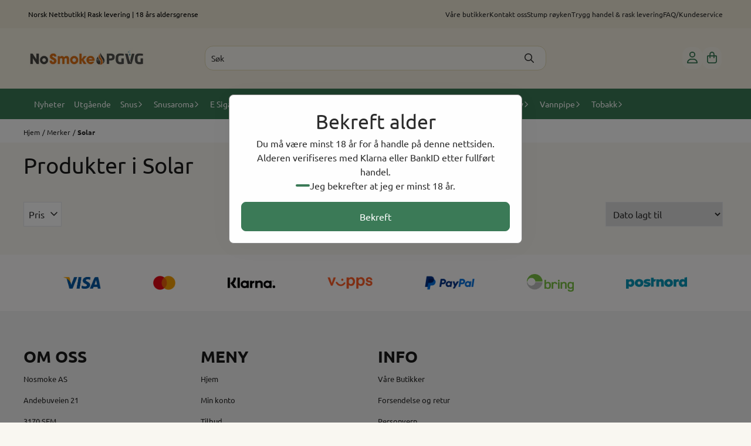

--- FILE ---
content_type: text/html; charset=utf-8
request_url: https://www.pgvg.no/manufacturers/solar
body_size: 83281
content:
<!DOCTYPE html>
<html lang="no">
    

        
    <head>
        <meta charset="UTF-8" />
        <meta http-equiv="X-UA-Compatible" content="IE=edge" />
        <meta name="viewport" content="width=device-width, initial-scale=1.0">
        <title>
                            Solar - Nosmoke.no
                    </title>
                 
        <style>
            [x-cloak] {
                display: none !important;
            }
        </style>
        <style>
            *,:after,:before{--tw-border-spacing-x:0;--tw-border-spacing-y:0;--tw-translate-x:0;--tw-translate-y:0;--tw-rotate:0;--tw-skew-x:0;--tw-skew-y:0;--tw-scale-x:1;--tw-scale-y:1;--tw-pan-x: ;--tw-pan-y: ;--tw-pinch-zoom: ;--tw-scroll-snap-strictness:proximity;--tw-gradient-from-position: ;--tw-gradient-via-position: ;--tw-gradient-to-position: ;--tw-ordinal: ;--tw-slashed-zero: ;--tw-numeric-figure: ;--tw-numeric-spacing: ;--tw-numeric-fraction: ;--tw-ring-inset: ;--tw-ring-offset-width:0px;--tw-ring-offset-color:#fff;--tw-ring-color:rgba(59,130,246,.5);--tw-ring-offset-shadow:0 0 #0000;--tw-ring-shadow:0 0 #0000;--tw-shadow:0 0 #0000;--tw-shadow-colored:0 0 #0000;--tw-blur: ;--tw-brightness: ;--tw-contrast: ;--tw-grayscale: ;--tw-hue-rotate: ;--tw-invert: ;--tw-saturate: ;--tw-sepia: ;--tw-drop-shadow: ;--tw-backdrop-blur: ;--tw-backdrop-brightness: ;--tw-backdrop-contrast: ;--tw-backdrop-grayscale: ;--tw-backdrop-hue-rotate: ;--tw-backdrop-invert: ;--tw-backdrop-opacity: ;--tw-backdrop-saturate: ;--tw-backdrop-sepia: ;--tw-contain-size: ;--tw-contain-layout: ;--tw-contain-paint: ;--tw-contain-style: }::backdrop{--tw-border-spacing-x:0;--tw-border-spacing-y:0;--tw-translate-x:0;--tw-translate-y:0;--tw-rotate:0;--tw-skew-x:0;--tw-skew-y:0;--tw-scale-x:1;--tw-scale-y:1;--tw-pan-x: ;--tw-pan-y: ;--tw-pinch-zoom: ;--tw-scroll-snap-strictness:proximity;--tw-gradient-from-position: ;--tw-gradient-via-position: ;--tw-gradient-to-position: ;--tw-ordinal: ;--tw-slashed-zero: ;--tw-numeric-figure: ;--tw-numeric-spacing: ;--tw-numeric-fraction: ;--tw-ring-inset: ;--tw-ring-offset-width:0px;--tw-ring-offset-color:#fff;--tw-ring-color:rgba(59,130,246,.5);--tw-ring-offset-shadow:0 0 #0000;--tw-ring-shadow:0 0 #0000;--tw-shadow:0 0 #0000;--tw-shadow-colored:0 0 #0000;--tw-blur: ;--tw-brightness: ;--tw-contrast: ;--tw-grayscale: ;--tw-hue-rotate: ;--tw-invert: ;--tw-saturate: ;--tw-sepia: ;--tw-drop-shadow: ;--tw-backdrop-blur: ;--tw-backdrop-brightness: ;--tw-backdrop-contrast: ;--tw-backdrop-grayscale: ;--tw-backdrop-hue-rotate: ;--tw-backdrop-invert: ;--tw-backdrop-opacity: ;--tw-backdrop-saturate: ;--tw-backdrop-sepia: ;--tw-contain-size: ;--tw-contain-layout: ;--tw-contain-paint: ;--tw-contain-style: }/*! tailwindcss v3.4.17 | MIT License | https://tailwindcss.com*/*,:after,:before{border:0 solid #e5e7eb;box-sizing:border-box}:after,:before{--tw-content:""}:host,html{-webkit-text-size-adjust:100%;font-feature-settings:normal;-webkit-tap-highlight-color:transparent;font-family:ui-sans-serif,system-ui,-apple-system,BlinkMacSystemFont,Segoe UI,Roboto,Helvetica Neue,Arial,Noto Sans,sans-serif,Apple Color Emoji,Segoe UI Emoji,Segoe UI Symbol,Noto Color Emoji;font-variation-settings:normal;line-height:1.5;-moz-tab-size:4;-o-tab-size:4;tab-size:4}body{line-height:inherit;margin:0}hr{border-top-width:1px;color:inherit;height:0}abbr:where([title]){-webkit-text-decoration:underline dotted;text-decoration:underline dotted}h1,h2,h3,h4,h5,h6{font-size:inherit;font-weight:inherit}a{color:inherit;text-decoration:inherit}b,strong{font-weight:bolder}code,kbd,pre,samp{font-feature-settings:normal;font-family:ui-monospace,SFMono-Regular,Menlo,Monaco,Consolas,Liberation Mono,Courier New,monospace;font-size:1em;font-variation-settings:normal}small{font-size:80%}sub,sup{font-size:75%;line-height:0;position:relative;vertical-align:baseline}sub{bottom:-.25em}sup{top:-.5em}table{border-collapse:collapse;border-color:inherit;text-indent:0}button,input,optgroup,select,textarea{font-feature-settings:inherit;color:inherit;font-family:inherit;font-size:100%;font-variation-settings:inherit;font-weight:inherit;letter-spacing:inherit;line-height:inherit;margin:0;padding:0}button,select{text-transform:none}button,input:where([type=button]),input:where([type=reset]),input:where([type=submit]){-webkit-appearance:button;background-color:transparent;background-image:none}:-moz-focusring{outline:auto}:-moz-ui-invalid{box-shadow:none}progress{vertical-align:baseline}::-webkit-inner-spin-button,::-webkit-outer-spin-button{height:auto}[type=search]{-webkit-appearance:textfield;outline-offset:-2px}::-webkit-search-decoration{-webkit-appearance:none}::-webkit-file-upload-button{-webkit-appearance:button;font:inherit}summary{display:list-item}blockquote,dd,dl,figure,h1,h2,h3,h4,h5,h6,hr,p,pre{margin:0}fieldset{margin:0}fieldset,legend{padding:0}menu,ol,ul{list-style:none;margin:0;padding:0}dialog{padding:0}textarea{resize:vertical}input::-moz-placeholder,textarea::-moz-placeholder{color:#9ca3af;opacity:1}input::placeholder,textarea::placeholder{color:#9ca3af;opacity:1}[role=button],button{cursor:pointer}:disabled{cursor:default}audio,canvas,embed,iframe,img,object,svg,video{display:block;vertical-align:middle}img,video{height:auto;max-width:100%}[hidden]:where(:not([hidden=until-found])){display:none}.\!container{width:100%!important}.container{width:100%}@media (min-width:640px){.\!container{max-width:640px!important}.container{max-width:640px}}@media (min-width:768px){.\!container{max-width:768px!important}.container{max-width:768px}}@media (min-width:1024px){.\!container{max-width:1024px!important}.container{max-width:1024px}}@media (min-width:1280px){.\!container{max-width:1280px!important}.container{max-width:1280px}}@media (min-width:1536px){.\!container{max-width:1536px!important}.container{max-width:1536px}}.__product_box_v6 .attribute_info_container{min-height:52px}@media (min-width:768px){.__product_box_v6 .attribute_info_container{min-height:32px}}.__productslist .__lipscore .lipscore-rating-small svg{height:18px;width:18px}#attribute_container{width:100%}#nocart.form-control,.attrbutedropdown,.attribute_type_input .attrbuteinput,.attribute_type_textarea .attrbutetextarea,.recurringinput{border-radius:.375rem;border-width:1px;padding:.875rem;width:100%}#add2cart select[title=digitalproducts],.attribute_type_input .attribute_title,.attribute_type_textarea .attribute_title{display:none}#add2cart .attribute_element{margin-bottom:1rem}article.product-thumb-info:hover .wishlist{bottom:-30px}#addToShoppingCart,.primary-button{--tw-bg-opacity:1;--tw-text-opacity:1;background-color:rgb(59 130 246/var(--tw-bg-opacity,1));border-radius:.25rem;color:rgb(255 255 255/var(--tw-text-opacity,1));display:inline-block;display:flex;font-weight:700;grid-column:span 8/span 8;justify-content:center;padding-left:1rem;padding-right:1rem;width:100%}#addToShoppingCart:hover,.primary-button:hover{--tw-bg-opacity:1;background-color:rgb(29 78 216/var(--tw-bg-opacity,1))}@media (min-width:768px){#addToShoppingCart,.primary-button{grid-column:span 3/span 3}}@media (min-width:1024px){#addToShoppingCart,.primary-button{grid-column:span 4/span 4}}#addToShoppingCart:disabled{opacity:.5}.purchase-button-wrapper #addToCartWrapper button{padding:1rem}.button,.purchase-button-wrapper button.button span,.purchase-button-wrapper span.button span{align-items:center;display:flex;justify-content:center}.button{border-radius:.375rem;cursor:pointer;font-size:.875rem;font-weight:500;line-height:1.25rem;max-width:-moz-max-content;max-width:max-content;padding:.5rem 1rem;text-align:center;transform:translate(var(--tw-translate-x),var(--tw-translate-y)) rotate(var(--tw-rotate)) skewX(var(--tw-skew-x)) skewY(var(--tw-skew-y)) scaleX(var(--tw-scale-x)) scaleY(var(--tw-scale-y));transition-duration:.3s;transition-property:color,background-color,border-color,text-decoration-color,fill,stroke;transition-timing-function:cubic-bezier(.4,0,.2,1)}.button-primary{--tw-bg-opacity:1;--tw-text-opacity:1;background-color:rgb(37 99 235/var(--tw-bg-opacity,1));color:rgb(255 255 255/var(--tw-text-opacity,1))}.button-primary:hover{--tw-bg-opacity:1;background-color:rgb(30 64 175/var(--tw-bg-opacity,1))}.button-secondary{--tw-bg-opacity:1;--tw-text-opacity:1;background-color:rgb(244 244 245/var(--tw-bg-opacity,1));color:rgb(39 39 42/var(--tw-text-opacity,1))}.button-secondary:hover{--tw-bg-opacity:1;background-color:rgb(212 212 216/var(--tw-bg-opacity,1))}.button-warning{--tw-bg-opacity:1;--tw-text-opacity:1;background-color:rgb(253 186 116/var(--tw-bg-opacity,1));color:rgb(39 39 42/var(--tw-text-opacity,1))}.button-warning:hover{--tw-bg-opacity:1;background-color:rgb(251 146 60/var(--tw-bg-opacity,1))}.button-danger{--tw-bg-opacity:1;--tw-text-opacity:1;background-color:rgb(248 113 113/var(--tw-bg-opacity,1));color:rgb(255 255 255/var(--tw-text-opacity,1))}.button-danger:hover{--tw-bg-opacity:1;background-color:rgb(239 68 68/var(--tw-bg-opacity,1))}#page .editorcontent p:not(:last-child),.__footer_section_section .editorcontent p:not(:last-child){margin-bottom:1rem}.footer-widget .editorcontent li{align-items:center;display:flex;height:2.25rem;width:100%}.footer-widget .editorcontent li a{display:block;font-style:normal;padding-bottom:.5rem;padding-top:.5rem;width:100%}.blog-page #page .editorcontent li,.blog-page #page .editorcontent ol,.blog-page #page .editorcontent ul,.pages-page #page .editorcontent li,.pages-page #page .editorcontent ol,.pages-page #page .editorcontent ul{list-style-position:inside}.blog-page #page .editorcontent ul,.pages-page #page .editorcontent ul{list-style-type:disc}.blog-page #page .editorcontent ol,.pages-page #page .editorcontent ol{list-style-type:decimal}.slogans-block li{display:inline;margin-left:.25rem;margin-right:.25rem}.blog-page #page .editorcontent li>p,.pages-page #page .editorcontent li>p{display:inline}.splide-thumbnail .is-active{opacity:1}nav#pagination{display:flex;flex-wrap:wrap;gap:.25rem}nav#pagination>*{--tw-border-opacity:1;--tw-bg-opacity:1;--tw-text-opacity:1;align-items:center;background-color:rgb(255 255 255/var(--tw-bg-opacity,1));border-color:rgb(209 213 219/var(--tw-border-opacity,1));border-width:1px;color:rgb(107 114 128/var(--tw-text-opacity,1));font-size:.875rem;font-weight:500;line-height:1.25rem;padding:.5rem 1rem}nav#pagination>:hover{--tw-bg-opacity:1;background-color:rgb(249 250 251/var(--tw-bg-opacity,1))}nav#pagination>:focus{z-index:20}nav#pagination>span{--tw-border-opacity:1;--tw-bg-opacity:1;--tw-text-opacity:1;background-color:rgb(238 242 255/var(--tw-bg-opacity,1));border-color:rgb(99 102 241/var(--tw-border-opacity,1));color:rgb(79 70 229/var(--tw-text-opacity,1));font-weight:700}.splide__pagination .splide__pagination__page{--tw-border-opacity:1;--tw-bg-opacity:1;background-color:rgb(255 255 255/var(--tw-bg-opacity,1));border-color:rgb(75 85 99/var(--tw-border-opacity,1));border-style:solid;border-width:1px;height:.75rem;margin-left:.5rem;margin-right:.5rem;width:.75rem}.splide__pagination .splide__pagination__page.is-active{--tw-bg-opacity:1;background-color:rgb(0 0 0/var(--tw-bg-opacity,1))}.splide .splide__arrow{background-color:transparent}.splide .splide__arrow svg{height:2rem;width:2rem}.multicolumn .splide .splide__pagination{bottom:-20px}.__footer-title>p{flex-grow:1}.__cart-minimum-order-limit-wrapper{font-size:.875rem;font-style:italic;line-height:1.25rem;margin-top:1rem}.sr-only{clip:rect(0,0,0,0);border-width:0;height:1px;margin:-1px;overflow:hidden;padding:0;position:absolute;white-space:nowrap;width:1px}.pointer-events-none{pointer-events:none}.pointer-events-auto{pointer-events:auto}.visible{visibility:visible}.collapse{visibility:collapse}.static{position:static}.fixed{position:fixed}.absolute{position:absolute}.relative{position:relative}.sticky{position:sticky}.inset-0{inset:0}.inset-y-0{bottom:0;top:0}.\!right-0{right:0!important}.\!top-0{top:0!important}.-bottom-2{bottom:-.5rem}.-bottom-\[22px\]{bottom:-22px}.-right-1\.5{right:-.375rem}.-right-4{right:-1rem}.-right-\[10px\]{right:-10px}.-right-\[12px\]{right:-12px}.-top-1{top:-.25rem}.-top-2{top:-.5rem}.-top-4{top:-1rem}.-top-\[30px\]{top:-30px}.-top-full{top:-100%}.bottom-0{bottom:0}.bottom-10{bottom:2.5rem}.bottom-2{bottom:.5rem}.bottom-2\.5{bottom:.625rem}.bottom-4{bottom:1rem}.bottom-5{bottom:1.25rem}.bottom-8{bottom:2rem}.bottom-\[-25px\]{bottom:-25px}.bottom-\[-30px\]{bottom:-30px}.bottom-\[15px\]{bottom:15px}.left-0{left:0}.left-1\/2{left:50%}.left-1\/4{left:25%}.left-10{left:2.5rem}.left-2{left:.5rem}.left-4{left:1rem}.left-\[10px\]{left:10px}.left-\[50\%\]{left:50%}.right-0{right:0}.right-1{right:.25rem}.right-2{right:.5rem}.right-2\.5{right:.625rem}.right-4{right:1rem}.right-5{right:1.25rem}.right-\[-14px\]{right:-14px}.right-\[-9px\]{right:-9px}.right-\[5px\]{right:5px}.top-0{top:0}.top-1\/2{top:50%}.top-2{top:.5rem}.top-3{top:.75rem}.top-3\.5{top:.875rem}.top-4{top:1rem}.top-5{top:1.25rem}.top-7{top:1.75rem}.top-\[2px\]{top:2px}.top-\[30px\]{top:30px}.top-\[50\%\]{top:50%}.top-\[50px\]{top:50px}.top-\[8px\]{top:8px}.top-full{top:100%}.-z-10{z-index:-10}.z-0{z-index:0}.z-10{z-index:10}.z-20{z-index:20}.z-30{z-index:30}.z-50{z-index:50}.z-\[100\]{z-index:100}.z-\[1\]{z-index:1}.z-\[900\]{z-index:900}.order-first{order:-9999}.order-last{order:9999}.col-span-1{grid-column:span 1/span 1}.col-span-10{grid-column:span 10/span 10}.col-span-2{grid-column:span 2/span 2}.col-span-3{grid-column:span 3/span 3}.col-span-4{grid-column:span 4/span 4}.col-span-5{grid-column:span 5/span 5}.col-span-6{grid-column:span 6/span 6}.col-span-7{grid-column:span 7/span 7}.col-span-8{grid-column:span 8/span 8}.row-span-1{grid-row:span 1/span 1}.row-span-2{grid-row:span 2/span 2}.float-end{float:inline-end}.float-left{float:left}.clear-both{clear:both}.m-0{margin:0}.m-2{margin:.5rem}.m-4{margin:1rem}.m-auto{margin:auto}.mx-0{margin-left:0;margin-right:0}.mx-1{margin-left:.25rem;margin-right:.25rem}.mx-auto{margin-left:auto;margin-right:auto}.my-0{margin-bottom:0;margin-top:0}.my-1{margin-bottom:.25rem;margin-top:.25rem}.my-10{margin-bottom:2.5rem;margin-top:2.5rem}.my-2{margin-bottom:.5rem;margin-top:.5rem}.my-4{margin-bottom:1rem;margin-top:1rem}.my-5{margin-bottom:1.25rem;margin-top:1.25rem}.my-6{margin-bottom:1.5rem;margin-top:1.5rem}.-ml-1{margin-left:-.25rem}.-ml-2{margin-left:-.5rem}.-mr-2{margin-right:-.5rem}.-mt-2{margin-top:-.5rem}.mb-0{margin-bottom:0}.mb-1{margin-bottom:.25rem}.mb-10{margin-bottom:2.5rem}.mb-2{margin-bottom:.5rem}.mb-20{margin-bottom:5rem}.mb-3{margin-bottom:.75rem}.mb-4{margin-bottom:1rem}.mb-6{margin-bottom:1.5rem}.mb-8{margin-bottom:2rem}.ml-1{margin-left:.25rem}.ml-2{margin-left:.5rem}.ml-3{margin-left:.75rem}.ml-3\.5{margin-left:.875rem}.ml-4{margin-left:1rem}.ml-6{margin-left:1.5rem}.ml-auto{margin-left:auto}.mr-1{margin-right:.25rem}.mr-2{margin-right:.5rem}.mr-4{margin-right:1rem}.mt-1{margin-top:.25rem}.mt-2{margin-top:.5rem}.mt-20{margin-top:5rem}.mt-4{margin-top:1rem}.mt-6{margin-top:1.5rem}.mt-8{margin-top:2rem}.box-border{box-sizing:border-box}.\!block{display:block!important}.block{display:block}.inline-block{display:inline-block}.inline{display:inline}.flex{display:flex}.inline-flex{display:inline-flex}.table{display:table}.grid{display:grid}.contents{display:contents}.hidden{display:none}.aspect-square{aspect-ratio:1/1}.aspect-video{aspect-ratio:16/9}.h-0{height:0}.h-1{height:.25rem}.h-1\.5{height:.375rem}.h-10{height:2.5rem}.h-12{height:3rem}.h-14{height:3.5rem}.h-16{height:4rem}.h-2{height:.5rem}.h-20{height:5rem}.h-24{height:6rem}.h-3{height:.75rem}.h-3\.5{height:.875rem}.h-4{height:1rem}.h-5{height:1.25rem}.h-6{height:1.5rem}.h-72{height:18rem}.h-8{height:2rem}.h-9{height:2.25rem}.h-\[16px\]{height:16px}.h-\[17px\]{height:17px}.h-\[18px\]{height:18px}.h-\[26px\]{height:26px}.h-\[28px\]{height:28px}.h-\[34px\]{height:34px}.h-\[36px\]{height:36px}.h-\[40px\]{height:40px}.h-\[45px\]{height:45px}.h-\[50px\]{height:50px}.h-\[60px\]{height:60px}.h-\[64px\]{height:64px}.h-\[80px\]{height:80px}.h-\[90px\]{height:90px}.h-\[90vh\]{height:90vh}.h-auto{height:auto}.h-fit{height:-moz-fit-content;height:fit-content}.h-full{height:100%}.h-screen{height:100vh}.max-h-16{max-height:4rem}.max-h-60{max-height:15rem}.max-h-96{max-height:24rem}.max-h-\[500px\]{max-height:500px}.max-h-\[60px\]{max-height:60px}.max-h-\[80vmax\]{max-height:80vmax}.max-h-\[90vh\]{max-height:90vh}.max-h-\[98vh\]{max-height:98vh}.max-h-screen{max-height:100vh}.min-h-\[1\.75rem\]{min-height:1.75rem}.min-h-\[160px\]{min-height:160px}.min-h-\[2rem\]{min-height:2rem}.min-h-\[320px\]{min-height:320px}.min-h-\[3rem\]{min-height:3rem}.min-h-\[40px\]{min-height:40px}.min-h-\[80px\]{min-height:80px}.min-h-\[80vh\]{min-height:80vh}.min-h-full{min-height:100%}.min-h-screen{min-height:100vh}.w-0{width:0}.w-1\/2{width:50%}.w-1\/3{width:33.333333%}.w-1\/5{width:20%}.w-10{width:2.5rem}.w-12{width:3rem}.w-14{width:3.5rem}.w-16{width:4rem}.w-2{width:.5rem}.w-2\/3{width:66.666667%}.w-2\/4{width:50%}.w-20{width:5rem}.w-24{width:6rem}.w-3{width:.75rem}.w-3\.5{width:.875rem}.w-3\/5{width:60%}.w-32{width:8rem}.w-4{width:1rem}.w-48{width:12rem}.w-5{width:1.25rem}.w-6{width:1.5rem}.w-8{width:2rem}.w-80{width:20rem}.w-9\/12{width:75%}.w-\[100px\]{width:100px}.w-\[120px\]{width:120px}.w-\[164px\]{width:164px}.w-\[16px\]{width:16px}.w-\[17px\]{width:17px}.w-\[18px\]{width:18px}.w-\[33px\]{width:33px}.w-\[36px\]{width:36px}.w-\[40px\]{width:40px}.w-\[45px\]{width:45px}.w-\[48px\]{width:48px}.w-\[50\%\]{width:50%}.w-\[500px\]{width:500px}.w-\[50px\]{width:50px}.w-\[54px\]{width:54px}.w-\[80\%\]{width:80%}.w-\[96px\]{width:96px}.w-\[calc\(100\%-\.5rem\)\]{width:calc(100% - .5rem)}.w-auto{width:auto}.w-fit{width:-moz-fit-content;width:fit-content}.w-full{width:100%}.min-w-0{min-width:0}.min-w-240{min-width:240px}.min-w-320{min-width:320px}.min-w-\[100px\]{min-width:100px}.min-w-\[140px\]{min-width:140px}.min-w-\[200px\]{min-width:200px}.min-w-\[20px\]{min-width:20px}.min-w-\[24px\]{min-width:24px}.min-w-\[260px\]{min-width:260px}.min-w-\[28px\]{min-width:28px}.min-w-\[2rem\]{min-width:2rem}.min-w-\[320px\]{min-width:320px}.min-w-\[40px\]{min-width:40px}.min-w-\[50\%\]{min-width:50%}.min-w-full{min-width:100%}.max-w-2xl{max-width:42rem}.max-w-320{max-width:320px}.max-w-3xl{max-width:48rem}.max-w-460{max-width:460px}.max-w-\[120px\]{max-width:120px}.max-w-\[180px\]{max-width:180px}.max-w-\[40\%\]{max-width:40%}.max-w-\[500px\]{max-width:500px}.max-w-\[80\%\]{max-width:80%}.max-w-\[80px\]{max-width:80px}.max-w-\[90\%\]{max-width:90%}.max-w-\[calc\(100\%-1rem\)\]{max-width:calc(100% - 1rem)}.max-w-full{max-width:100%}.max-w-lg{max-width:32rem}.max-w-none{max-width:none}.max-w-sm{max-width:24rem}.max-w-xl{max-width:36rem}.max-w-xs{max-width:20rem}.flex-1{flex:1 1 0%}.flex-\[1_0_0\]{flex:1 0 0}.flex-none{flex:none}.flex-shrink-0{flex-shrink:0}.shrink{flex-shrink:1}.shrink-0{flex-shrink:0}.flex-grow,.grow{flex-grow:1}.basis-6\/12{flex-basis:50%}.table-auto{table-layout:auto}.origin-\[0\]{transform-origin:0}.origin-top{transform-origin:top}.-translate-x-0{--tw-translate-x:-0px;transform:translate(var(--tw-translate-x),var(--tw-translate-y)) rotate(var(--tw-rotate)) skewX(var(--tw-skew-x)) skewY(var(--tw-skew-y)) scaleX(var(--tw-scale-x)) scaleY(var(--tw-scale-y))}.-translate-x-1\/2,.-translate-x-2\/4{--tw-translate-x:-50%}.-translate-x-1\/2,.-translate-x-2\/4,.-translate-x-full{transform:translate(var(--tw-translate-x),var(--tw-translate-y)) rotate(var(--tw-rotate)) skewX(var(--tw-skew-x)) skewY(var(--tw-skew-y)) scaleX(var(--tw-scale-x)) scaleY(var(--tw-scale-y))}.-translate-x-full{--tw-translate-x:-100%}.-translate-y-1\/2{--tw-translate-y:-50%}.-translate-y-1\/2,.-translate-y-2{transform:translate(var(--tw-translate-x),var(--tw-translate-y)) rotate(var(--tw-rotate)) skewX(var(--tw-skew-x)) skewY(var(--tw-skew-y)) scaleX(var(--tw-scale-x)) scaleY(var(--tw-scale-y))}.-translate-y-2{--tw-translate-y:-0.5rem}.-translate-y-2\/4{--tw-translate-y:-50%}.-translate-y-2\/4,.-translate-y-6{transform:translate(var(--tw-translate-x),var(--tw-translate-y)) rotate(var(--tw-rotate)) skewX(var(--tw-skew-x)) skewY(var(--tw-skew-y)) scaleX(var(--tw-scale-x)) scaleY(var(--tw-scale-y))}.-translate-y-6{--tw-translate-y:-1.5rem}.translate-x-0{--tw-translate-x:0px}.translate-x-0,.translate-x-full{transform:translate(var(--tw-translate-x),var(--tw-translate-y)) rotate(var(--tw-rotate)) skewX(var(--tw-skew-x)) skewY(var(--tw-skew-y)) scaleX(var(--tw-scale-x)) scaleY(var(--tw-scale-y))}.translate-x-full{--tw-translate-x:100%}.translate-y-0{--tw-translate-y:0px}.-rotate-45,.translate-y-0{transform:translate(var(--tw-translate-x),var(--tw-translate-y)) rotate(var(--tw-rotate)) skewX(var(--tw-skew-x)) skewY(var(--tw-skew-y)) scaleX(var(--tw-scale-x)) scaleY(var(--tw-scale-y))}.-rotate-45{--tw-rotate:-45deg}.-rotate-90{--tw-rotate:-90deg}.-rotate-90,.rotate-180{transform:translate(var(--tw-translate-x),var(--tw-translate-y)) rotate(var(--tw-rotate)) skewX(var(--tw-skew-x)) skewY(var(--tw-skew-y)) scaleX(var(--tw-scale-x)) scaleY(var(--tw-scale-y))}.rotate-180{--tw-rotate:180deg}.rotate-45{--tw-rotate:45deg}.rotate-45,.rotate-90{transform:translate(var(--tw-translate-x),var(--tw-translate-y)) rotate(var(--tw-rotate)) skewX(var(--tw-skew-x)) skewY(var(--tw-skew-y)) scaleX(var(--tw-scale-x)) scaleY(var(--tw-scale-y))}.rotate-90{--tw-rotate:90deg}.scale-100{--tw-scale-x:1;--tw-scale-y:1}.scale-100,.scale-75{transform:translate(var(--tw-translate-x),var(--tw-translate-y)) rotate(var(--tw-rotate)) skewX(var(--tw-skew-x)) skewY(var(--tw-skew-y)) scaleX(var(--tw-scale-x)) scaleY(var(--tw-scale-y))}.scale-75{--tw-scale-x:.75;--tw-scale-y:.75}.scale-95{--tw-scale-x:.95;--tw-scale-y:.95}.scale-95,.scale-y-100{transform:translate(var(--tw-translate-x),var(--tw-translate-y)) rotate(var(--tw-rotate)) skewX(var(--tw-skew-x)) skewY(var(--tw-skew-y)) scaleX(var(--tw-scale-x)) scaleY(var(--tw-scale-y))}.scale-y-100{--tw-scale-y:1}.scale-y-75{--tw-scale-y:.75}.scale-y-75,.transform{transform:translate(var(--tw-translate-x),var(--tw-translate-y)) rotate(var(--tw-rotate)) skewX(var(--tw-skew-x)) skewY(var(--tw-skew-y)) scaleX(var(--tw-scale-x)) scaleY(var(--tw-scale-y))}@keyframes spin{to{transform:rotate(1turn)}}.animate-spin{animation:spin 1s linear infinite}.cursor-grab{cursor:grab}.cursor-not-allowed{cursor:not-allowed}.cursor-pointer{cursor:pointer}.select-none{-webkit-user-select:none;-moz-user-select:none;user-select:none}.resize-none{resize:none}.list-inside{list-style-position:inside}.list-disc{list-style-type:disc}.list-none{list-style-type:none}.appearance-none{-webkit-appearance:none;-moz-appearance:none;appearance:none}.grid-flow-row{grid-auto-flow:row}.grid-flow-col{grid-auto-flow:column}.grid-cols-1{grid-template-columns:repeat(1,minmax(0,1fr))}.grid-cols-10{grid-template-columns:repeat(10,minmax(0,1fr))}.grid-cols-2{grid-template-columns:repeat(2,minmax(0,1fr))}.grid-cols-3{grid-template-columns:repeat(3,minmax(0,1fr))}.grid-cols-4{grid-template-columns:repeat(4,minmax(0,1fr))}.grid-cols-5{grid-template-columns:repeat(5,minmax(0,1fr))}.grid-cols-6{grid-template-columns:repeat(6,minmax(0,1fr))}.grid-cols-7{grid-template-columns:repeat(7,minmax(0,1fr))}.grid-cols-8{grid-template-columns:repeat(8,minmax(0,1fr))}.grid-cols-\[3fr_2fr\]{grid-template-columns:3fr 2fr}.flex-row{flex-direction:row}.flex-col{flex-direction:column}.flex-col-reverse{flex-direction:column-reverse}.flex-wrap{flex-wrap:wrap}.content-center{align-content:center}.items-start{align-items:flex-start}.items-end{align-items:flex-end}.items-center{align-items:center}.items-baseline{align-items:baseline}.items-stretch{align-items:stretch}.justify-start{justify-content:flex-start}.justify-end{justify-content:flex-end}.justify-center{justify-content:center}.justify-between{justify-content:space-between}.justify-around{justify-content:space-around}.justify-evenly{justify-content:space-evenly}.justify-stretch{justify-content:stretch}.gap-0{gap:0}.gap-0\.5{gap:.125rem}.gap-1{gap:.25rem}.gap-11{gap:2.75rem}.gap-12{gap:3rem}.gap-2{gap:.5rem}.gap-3{gap:.75rem}.gap-4{gap:1rem}.gap-5{gap:1.25rem}.gap-6{gap:1.5rem}.gap-x-1{-moz-column-gap:.25rem;column-gap:.25rem}.gap-x-1\.5{-moz-column-gap:.375rem;column-gap:.375rem}.gap-x-2{-moz-column-gap:.5rem;column-gap:.5rem}.gap-x-2\.5{-moz-column-gap:.625rem;column-gap:.625rem}.gap-x-4{-moz-column-gap:1rem;column-gap:1rem}.gap-x-6{-moz-column-gap:1.5rem;column-gap:1.5rem}.gap-y-0\.5{row-gap:.125rem}.gap-y-4{row-gap:1rem}.gap-y-5{row-gap:1.25rem}.space-x-0>:not([hidden])~:not([hidden]){--tw-space-x-reverse:0;margin-left:calc(0px*(1 - var(--tw-space-x-reverse)));margin-right:calc(0px*var(--tw-space-x-reverse))}.space-x-6>:not([hidden])~:not([hidden]){--tw-space-x-reverse:0;margin-left:calc(1.5rem*(1 - var(--tw-space-x-reverse)));margin-right:calc(1.5rem*var(--tw-space-x-reverse))}.space-y-2>:not([hidden])~:not([hidden]){--tw-space-y-reverse:0;margin-bottom:calc(.5rem*var(--tw-space-y-reverse));margin-top:calc(.5rem*(1 - var(--tw-space-y-reverse)))}.space-y-3>:not([hidden])~:not([hidden]){--tw-space-y-reverse:0;margin-bottom:calc(.75rem*var(--tw-space-y-reverse));margin-top:calc(.75rem*(1 - var(--tw-space-y-reverse)))}.space-y-4>:not([hidden])~:not([hidden]){--tw-space-y-reverse:0;margin-bottom:calc(1rem*var(--tw-space-y-reverse));margin-top:calc(1rem*(1 - var(--tw-space-y-reverse)))}.divide-x>:not([hidden])~:not([hidden]){--tw-divide-x-reverse:0;border-left-width:calc(1px*(1 - var(--tw-divide-x-reverse)));border-right-width:calc(1px*var(--tw-divide-x-reverse))}.self-start{align-self:flex-start}.justify-self-end{justify-self:end}.overflow-auto{overflow:auto}.overflow-hidden{overflow:hidden}.overflow-visible{overflow:visible}.overflow-scroll{overflow:scroll}.overflow-y-auto{overflow-y:auto}.overflow-x-hidden{overflow-x:hidden}.overflow-y-scroll{overflow-y:scroll}.truncate{overflow:hidden;white-space:nowrap}.text-ellipsis,.truncate{text-overflow:ellipsis}.whitespace-nowrap{white-space:nowrap}.rounded,.rounded-\[\.25rem\]{border-radius:.25rem}.rounded-full{border-radius:9999px}.rounded-lg{border-radius:.5rem}.rounded-md{border-radius:.375rem}.rounded-sm{border-radius:.125rem}.rounded-xl{border-radius:.75rem}.rounded-l-md{border-bottom-left-radius:.375rem;border-top-left-radius:.375rem}.rounded-r-md{border-bottom-right-radius:.375rem;border-top-right-radius:.375rem}.rounded-r-xl{border-bottom-right-radius:.75rem;border-top-right-radius:.75rem}.rounded-t-2xl{border-top-left-radius:1rem;border-top-right-radius:1rem}.border{border-width:1px}.border-0{border-width:0}.border-2{border-width:2px}.border-x{border-left-width:1px;border-right-width:1px}.border-b{border-bottom-width:1px}.border-b-2{border-bottom-width:2px}.border-l-2{border-left-width:2px}.border-l-4{border-left-width:4px}.border-r{border-right-width:1px}.border-t{border-top-width:1px}.border-solid{border-style:solid}.border-\[\#f43098\]{--tw-border-opacity:1;border-color:rgb(244 48 152/var(--tw-border-opacity,1))}.border-black{--tw-border-opacity:1;border-color:rgb(0 0 0/var(--tw-border-opacity,1))}.border-blue-300{--tw-border-opacity:1;border-color:rgb(147 197 253/var(--tw-border-opacity,1))}.border-gray-100{--tw-border-opacity:1;border-color:rgb(243 244 246/var(--tw-border-opacity,1))}.border-gray-200{--tw-border-opacity:1;border-color:rgb(229 231 235/var(--tw-border-opacity,1))}.border-gray-300{--tw-border-opacity:1;border-color:rgb(209 213 219/var(--tw-border-opacity,1))}.border-gray-400{--tw-border-opacity:1;border-color:rgb(156 163 175/var(--tw-border-opacity,1))}.border-gray-500{--tw-border-opacity:1;border-color:rgb(107 114 128/var(--tw-border-opacity,1))}.border-gray-600{--tw-border-opacity:1;border-color:rgb(75 85 99/var(--tw-border-opacity,1))}.border-gray-700{--tw-border-opacity:1;border-color:rgb(55 65 81/var(--tw-border-opacity,1))}.border-green-400{--tw-border-opacity:1;border-color:rgb(74 222 128/var(--tw-border-opacity,1))}.border-green-600{--tw-border-opacity:1;border-color:rgb(22 163 74/var(--tw-border-opacity,1))}.border-orange-300{--tw-border-opacity:1;border-color:rgb(253 186 116/var(--tw-border-opacity,1))}.border-orange-500{--tw-border-opacity:1;border-color:rgb(249 115 22/var(--tw-border-opacity,1))}.border-red-300{--tw-border-opacity:1;border-color:rgb(252 165 165/var(--tw-border-opacity,1))}.border-red-400{--tw-border-opacity:1;border-color:rgb(248 113 113/var(--tw-border-opacity,1))}.border-red-500{--tw-border-opacity:1;border-color:rgb(239 68 68/var(--tw-border-opacity,1))}.border-red-600{--tw-border-opacity:1;border-color:rgb(220 38 38/var(--tw-border-opacity,1))}.border-sky-400{--tw-border-opacity:1;border-color:rgb(56 189 248/var(--tw-border-opacity,1))}.border-slate-100{--tw-border-opacity:1;border-color:rgb(241 245 249/var(--tw-border-opacity,1))}.bg-\[\#00000026\]{background-color:#00000026}.bg-\[\#00000073\]{background-color:#00000073}.bg-\[\#0000009c\]{background-color:#0000009c}.bg-\[\#01010161\]{background-color:#01010161}.bg-\[\#026B85\]{--tw-bg-opacity:1;background-color:rgb(2 107 133/var(--tw-bg-opacity,1))}.bg-\[\#026a84\]{--tw-bg-opacity:1;background-color:rgb(2 106 132/var(--tw-bg-opacity,1))}.bg-\[\#76b71b\]{--tw-bg-opacity:1;background-color:rgb(118 183 27/var(--tw-bg-opacity,1))}.bg-\[\#79656569\]{background-color:#79656569}.bg-\[\#f2f2f2\]{--tw-bg-opacity:1;background-color:rgb(242 242 242/var(--tw-bg-opacity,1))}.bg-black{--tw-bg-opacity:1;background-color:rgb(0 0 0/var(--tw-bg-opacity,1))}.bg-black\/25{background-color:rgba(0,0,0,.25)}.bg-blue-100{--tw-bg-opacity:1;background-color:rgb(219 234 254/var(--tw-bg-opacity,1))}.bg-blue-200{--tw-bg-opacity:1;background-color:rgb(191 219 254/var(--tw-bg-opacity,1))}.bg-blue-300{--tw-bg-opacity:1;background-color:rgb(147 197 253/var(--tw-bg-opacity,1))}.bg-blue-500{--tw-bg-opacity:1;background-color:rgb(59 130 246/var(--tw-bg-opacity,1))}.bg-blue-700{--tw-bg-opacity:1;background-color:rgb(29 78 216/var(--tw-bg-opacity,1))}.bg-cyan-600{--tw-bg-opacity:1;background-color:rgb(8 145 178/var(--tw-bg-opacity,1))}.bg-emerald-500{--tw-bg-opacity:1;background-color:rgb(16 185 129/var(--tw-bg-opacity,1))}.bg-gray-100{--tw-bg-opacity:1;background-color:rgb(243 244 246/var(--tw-bg-opacity,1))}.bg-gray-200{--tw-bg-opacity:1;background-color:rgb(229 231 235/var(--tw-bg-opacity,1))}.bg-gray-400{--tw-bg-opacity:1;background-color:rgb(156 163 175/var(--tw-bg-opacity,1))}.bg-gray-50{--tw-bg-opacity:1;background-color:rgb(249 250 251/var(--tw-bg-opacity,1))}.bg-gray-500{--tw-bg-opacity:1;background-color:rgb(107 114 128/var(--tw-bg-opacity,1))}.bg-gray-800{--tw-bg-opacity:1;background-color:rgb(31 41 55/var(--tw-bg-opacity,1))}.bg-gray-900{--tw-bg-opacity:1;background-color:rgb(17 24 39/var(--tw-bg-opacity,1))}.bg-green-100{--tw-bg-opacity:1;background-color:rgb(220 252 231/var(--tw-bg-opacity,1))}.bg-green-200{--tw-bg-opacity:1;background-color:rgb(187 247 208/var(--tw-bg-opacity,1))}.bg-green-300{--tw-bg-opacity:1;background-color:rgb(134 239 172/var(--tw-bg-opacity,1))}.bg-green-500{--tw-bg-opacity:1;background-color:rgb(34 197 94/var(--tw-bg-opacity,1))}.bg-inherit{background-color:inherit}.bg-orange-100{--tw-bg-opacity:1;background-color:rgb(255 237 213/var(--tw-bg-opacity,1))}.bg-orange-50{--tw-bg-opacity:1;background-color:rgb(255 247 237/var(--tw-bg-opacity,1))}.bg-orange-500{--tw-bg-opacity:1;background-color:rgb(249 115 22/var(--tw-bg-opacity,1))}.bg-red-100{--tw-bg-opacity:1;background-color:rgb(254 226 226/var(--tw-bg-opacity,1))}.bg-red-200{--tw-bg-opacity:1;background-color:rgb(254 202 202/var(--tw-bg-opacity,1))}.bg-red-400{--tw-bg-opacity:1;background-color:rgb(248 113 113/var(--tw-bg-opacity,1))}.bg-red-50{--tw-bg-opacity:1;background-color:rgb(254 242 242/var(--tw-bg-opacity,1))}.bg-red-500{--tw-bg-opacity:1;background-color:rgb(239 68 68/var(--tw-bg-opacity,1))}.bg-red-600{--tw-bg-opacity:1;background-color:rgb(220 38 38/var(--tw-bg-opacity,1))}.bg-sky-100{--tw-bg-opacity:1;background-color:rgb(224 242 254/var(--tw-bg-opacity,1))}.bg-sky-50{--tw-bg-opacity:1;background-color:rgb(240 249 255/var(--tw-bg-opacity,1))}.bg-sky-600{--tw-bg-opacity:1;background-color:rgb(2 132 199/var(--tw-bg-opacity,1))}.bg-slate-100{--tw-bg-opacity:1;background-color:rgb(241 245 249/var(--tw-bg-opacity,1))}.bg-slate-200{--tw-bg-opacity:1;background-color:rgb(226 232 240/var(--tw-bg-opacity,1))}.bg-slate-50{--tw-bg-opacity:1;background-color:rgb(248 250 252/var(--tw-bg-opacity,1))}.bg-slate-700{--tw-bg-opacity:1;background-color:rgb(51 65 85/var(--tw-bg-opacity,1))}.bg-slate-900{--tw-bg-opacity:1;background-color:rgb(15 23 42/var(--tw-bg-opacity,1))}.bg-teal-500{--tw-bg-opacity:1;background-color:rgb(20 184 166/var(--tw-bg-opacity,1))}.bg-transparent{background-color:transparent}.bg-white{--tw-bg-opacity:1;background-color:rgb(255 255 255/var(--tw-bg-opacity,1))}.bg-white\/5{background-color:hsla(0,0%,100%,.05)}.bg-yellow-500{--tw-bg-opacity:1;background-color:rgb(234 179 8/var(--tw-bg-opacity,1))}.bg-zinc-100{--tw-bg-opacity:1;background-color:rgb(244 244 245/var(--tw-bg-opacity,1))}.bg-zinc-200{--tw-bg-opacity:1;background-color:rgb(228 228 231/var(--tw-bg-opacity,1))}.bg-zinc-50{--tw-bg-opacity:1;background-color:rgb(250 250 250/var(--tw-bg-opacity,1))}.bg-zinc-600{--tw-bg-opacity:1;background-color:rgb(82 82 91/var(--tw-bg-opacity,1))}.bg-zinc-800{--tw-bg-opacity:1;background-color:rgb(39 39 42/var(--tw-bg-opacity,1))}.bg-zinc-900{--tw-bg-opacity:1;background-color:rgb(24 24 27/var(--tw-bg-opacity,1))}.bg-opacity-75{--tw-bg-opacity:0.75}.bg-contain{background-size:contain}.bg-clip-padding{background-clip:padding-box}.bg-center{background-position:50%}.bg-no-repeat{background-repeat:no-repeat}.fill-black{fill:#000}.fill-blue-600{fill:#2563eb}.fill-green-900{fill:#14532d}.fill-inherit{fill:inherit}.fill-red-500{fill:#ef4444}.fill-red-900{fill:#7f1d1d}.fill-white{fill:#fff}.object-contain{-o-object-fit:contain;object-fit:contain}.object-cover{-o-object-fit:cover;object-fit:cover}.p-0{padding:0}.p-0\.5{padding:.125rem}.p-1{padding:.25rem}.p-10{padding:2.5rem}.p-12{padding:3rem}.p-2{padding:.5rem}.p-2\.5{padding:.625rem}.p-3{padding:.75rem}.p-4{padding:1rem}.p-5{padding:1.25rem}.p-6{padding:1.5rem}.p-8{padding:2rem}.px-0{padding-left:0;padding-right:0}.px-1{padding-left:.25rem;padding-right:.25rem}.px-2{padding-left:.5rem;padding-right:.5rem}.px-2\.5{padding-left:.625rem;padding-right:.625rem}.px-3{padding-left:.75rem;padding-right:.75rem}.px-4{padding-left:1rem;padding-right:1rem}.px-5{padding-left:1.25rem;padding-right:1.25rem}.px-6{padding-left:1.5rem;padding-right:1.5rem}.px-8{padding-left:2rem;padding-right:2rem}.py-0{padding-bottom:0;padding-top:0}.py-1{padding-bottom:.25rem;padding-top:.25rem}.py-1\.5{padding-bottom:.375rem;padding-top:.375rem}.py-12{padding-bottom:3rem;padding-top:3rem}.py-2{padding-bottom:.5rem;padding-top:.5rem}.py-2\.5{padding-bottom:.625rem;padding-top:.625rem}.py-3{padding-bottom:.75rem;padding-top:.75rem}.py-3\.5{padding-bottom:.875rem;padding-top:.875rem}.py-4{padding-bottom:1rem;padding-top:1rem}.py-5{padding-bottom:1.25rem;padding-top:1.25rem}.py-6{padding-bottom:1.5rem;padding-top:1.5rem}.py-8{padding-bottom:2rem;padding-top:2rem}.pb-1{padding-bottom:.25rem}.pb-2{padding-bottom:.5rem}.pb-3{padding-bottom:.75rem}.pb-4{padding-bottom:1rem}.pb-8{padding-bottom:2rem}.pl-10{padding-left:2.5rem}.pl-2{padding-left:.5rem}.pl-3{padding-left:.75rem}.pl-4{padding-left:1rem}.pl-6{padding-left:1.5rem}.pr-10{padding-right:2.5rem}.pr-2{padding-right:.5rem}.pr-24{padding-right:6rem}.pr-4{padding-right:1rem}.pr-5{padding-right:1.25rem}.pr-6{padding-right:1.5rem}.pr-8{padding-right:2rem}.pr-9{padding-right:2.25rem}.pt-2{padding-top:.5rem}.pt-4{padding-top:1rem}.pt-8{padding-top:2rem}.text-left{text-align:left}.text-center{text-align:center}.text-right{text-align:right}.align-top{vertical-align:top}.align-text-bottom{vertical-align:text-bottom}.font-\[\'Roboto\'\]{font-family:Roboto}.font-ubuntu{font-family:Ubuntu}.text-2xl{font-size:1.5rem;line-height:2rem}.text-3xl{font-size:1.875rem;line-height:2.25rem}.text-4xl{font-size:2.25rem;line-height:2.5rem}.text-5xl{font-size:3rem;line-height:1}.text-6xl{font-size:3.75rem;line-height:1}.text-\[12px\]{font-size:12px}.text-\[15px\]{font-size:15px}.text-\[20px\]{font-size:20px}.text-\[22px\]{font-size:22px}.text-\[6px\]{font-size:6px}.text-base{font-size:1rem;line-height:1.5rem}.text-heading-2{font-size:2rem}.text-heading-3{font-size:1.75rem}.text-heading-4{font-size:1.5rem}.text-heading-5{font-size:1.25rem}.text-headingMobile-1{font-size:1.8rem}.text-lg{font-size:1.125rem;line-height:1.75rem}.text-sm{font-size:.875rem;line-height:1.25rem}.text-xl{font-size:1.25rem;line-height:1.75rem}.text-xs{font-size:.75rem;line-height:1rem}.font-black{font-weight:900}.font-bold{font-weight:700}.font-light{font-weight:300}.font-medium{font-weight:500}.font-normal{font-weight:400}.font-semibold{font-weight:600}.uppercase{text-transform:uppercase}.italic{font-style:italic}.not-italic{font-style:normal}.leading-3{line-height:.75rem}.leading-none{line-height:1}.leading-normal{line-height:1.5}.leading-tight{line-height:1.25}.text-\[\#026B85\]{--tw-text-opacity:1;color:rgb(2 107 133/var(--tw-text-opacity,1))}.text-\[\#1b1b1b\]{--tw-text-opacity:1;color:rgb(27 27 27/var(--tw-text-opacity,1))}.text-\[\#409AEF\]{--tw-text-opacity:1;color:rgb(64 154 239/var(--tw-text-opacity,1))}.text-\[\#f43098\]{--tw-text-opacity:1;color:rgb(244 48 152/var(--tw-text-opacity,1))}.text-black{--tw-text-opacity:1;color:rgb(0 0 0/var(--tw-text-opacity,1))}.text-blue-500{--tw-text-opacity:1;color:rgb(59 130 246/var(--tw-text-opacity,1))}.text-blue-600{--tw-text-opacity:1;color:rgb(37 99 235/var(--tw-text-opacity,1))}.text-blue-700{--tw-text-opacity:1;color:rgb(29 78 216/var(--tw-text-opacity,1))}.text-blue-900{--tw-text-opacity:1;color:rgb(30 58 138/var(--tw-text-opacity,1))}.text-gray-200{--tw-text-opacity:1;color:rgb(229 231 235/var(--tw-text-opacity,1))}.text-gray-300{--tw-text-opacity:1;color:rgb(209 213 219/var(--tw-text-opacity,1))}.text-gray-400{--tw-text-opacity:1;color:rgb(156 163 175/var(--tw-text-opacity,1))}.text-gray-500{--tw-text-opacity:1;color:rgb(107 114 128/var(--tw-text-opacity,1))}.text-gray-600{--tw-text-opacity:1;color:rgb(75 85 99/var(--tw-text-opacity,1))}.text-gray-700{--tw-text-opacity:1;color:rgb(55 65 81/var(--tw-text-opacity,1))}.text-gray-800{--tw-text-opacity:1;color:rgb(31 41 55/var(--tw-text-opacity,1))}.text-gray-900{--tw-text-opacity:1;color:rgb(17 24 39/var(--tw-text-opacity,1))}.text-green-400{--tw-text-opacity:1;color:rgb(74 222 128/var(--tw-text-opacity,1))}.text-green-500{--tw-text-opacity:1;color:rgb(34 197 94/var(--tw-text-opacity,1))}.text-green-600{--tw-text-opacity:1;color:rgb(22 163 74/var(--tw-text-opacity,1))}.text-green-700{--tw-text-opacity:1;color:rgb(21 128 61/var(--tw-text-opacity,1))}.text-green-900{--tw-text-opacity:1;color:rgb(20 83 45/var(--tw-text-opacity,1))}.text-inherit{color:inherit}.text-orange-500{--tw-text-opacity:1;color:rgb(249 115 22/var(--tw-text-opacity,1))}.text-orange-600{--tw-text-opacity:1;color:rgb(234 88 12/var(--tw-text-opacity,1))}.text-orange-700{--tw-text-opacity:1;color:rgb(194 65 12/var(--tw-text-opacity,1))}.text-red-400{--tw-text-opacity:1;color:rgb(248 113 113/var(--tw-text-opacity,1))}.text-red-500{--tw-text-opacity:1;color:rgb(239 68 68/var(--tw-text-opacity,1))}.text-red-600{--tw-text-opacity:1;color:rgb(220 38 38/var(--tw-text-opacity,1))}.text-red-800{--tw-text-opacity:1;color:rgb(153 27 27/var(--tw-text-opacity,1))}.text-red-900{--tw-text-opacity:1;color:rgb(127 29 29/var(--tw-text-opacity,1))}.text-sky-700{--tw-text-opacity:1;color:rgb(3 105 161/var(--tw-text-opacity,1))}.text-sky-800{--tw-text-opacity:1;color:rgb(7 89 133/var(--tw-text-opacity,1))}.text-slate-100{--tw-text-opacity:1;color:rgb(241 245 249/var(--tw-text-opacity,1))}.text-white{--tw-text-opacity:1;color:rgb(255 255 255/var(--tw-text-opacity,1))}.text-white\/80{color:hsla(0,0%,100%,.8)}.text-yellow-400{--tw-text-opacity:1;color:rgb(250 204 21/var(--tw-text-opacity,1))}.text-zinc-400{--tw-text-opacity:1;color:rgb(161 161 170/var(--tw-text-opacity,1))}.text-zinc-50{--tw-text-opacity:1;color:rgb(250 250 250/var(--tw-text-opacity,1))}.text-zinc-500{--tw-text-opacity:1;color:rgb(113 113 122/var(--tw-text-opacity,1))}.text-zinc-600{--tw-text-opacity:1;color:rgb(82 82 91/var(--tw-text-opacity,1))}.text-zinc-800{--tw-text-opacity:1;color:rgb(39 39 42/var(--tw-text-opacity,1))}.text-zinc-900{--tw-text-opacity:1;color:rgb(24 24 27/var(--tw-text-opacity,1))}.underline{text-decoration-line:underline}.line-through{text-decoration-line:line-through}.placeholder-gray-800::-moz-placeholder{--tw-placeholder-opacity:1;color:rgb(31 41 55/var(--tw-placeholder-opacity,1))}.placeholder-gray-800::placeholder{--tw-placeholder-opacity:1;color:rgb(31 41 55/var(--tw-placeholder-opacity,1))}.opacity-0{opacity:0}.opacity-10{opacity:.1}.opacity-100{opacity:1}.opacity-20{opacity:.2}.opacity-25{opacity:.25}.opacity-40{opacity:.4}.opacity-50{opacity:.5}.opacity-60{opacity:.6}.opacity-75{opacity:.75}.shadow{--tw-shadow:0 1px 3px 0 rgba(0,0,0,.1),0 1px 2px -1px rgba(0,0,0,.1);--tw-shadow-colored:0 1px 3px 0 var(--tw-shadow-color),0 1px 2px -1px var(--tw-shadow-color)}.shadow,.shadow-lg{box-shadow:var(--tw-ring-offset-shadow,0 0 #0000),var(--tw-ring-shadow,0 0 #0000),var(--tw-shadow)}.shadow-lg{--tw-shadow:0 10px 15px -3px rgba(0,0,0,.1),0 4px 6px -4px rgba(0,0,0,.1);--tw-shadow-colored:0 10px 15px -3px var(--tw-shadow-color),0 4px 6px -4px var(--tw-shadow-color)}.shadow-md{--tw-shadow:0 4px 6px -1px rgba(0,0,0,.1),0 2px 4px -2px rgba(0,0,0,.1);--tw-shadow-colored:0 4px 6px -1px var(--tw-shadow-color),0 2px 4px -2px var(--tw-shadow-color)}.shadow-md,.shadow-sm{box-shadow:var(--tw-ring-offset-shadow,0 0 #0000),var(--tw-ring-shadow,0 0 #0000),var(--tw-shadow)}.shadow-sm{--tw-shadow:0 1px 2px 0 rgba(0,0,0,.05);--tw-shadow-colored:0 1px 2px 0 var(--tw-shadow-color)}.outline-none{outline:2px solid transparent;outline-offset:2px}.outline{outline-style:solid}.ring-1{--tw-ring-offset-shadow:var(--tw-ring-inset) 0 0 0 var(--tw-ring-offset-width) var(--tw-ring-offset-color);--tw-ring-shadow:var(--tw-ring-inset) 0 0 0 calc(1px + var(--tw-ring-offset-width)) var(--tw-ring-color);box-shadow:var(--tw-ring-offset-shadow),var(--tw-ring-shadow),var(--tw-shadow,0 0 #0000)}.ring-inset{--tw-ring-inset:inset}.ring-gray-200{--tw-ring-opacity:1;--tw-ring-color:rgb(229 231 235/var(--tw-ring-opacity,1))}.drop-shadow{--tw-drop-shadow:drop-shadow(0 1px 2px rgba(0,0,0,.1)) drop-shadow(0 1px 1px rgba(0,0,0,.06))}.drop-shadow,.drop-shadow-md{filter:var(--tw-blur) var(--tw-brightness) var(--tw-contrast) var(--tw-grayscale) var(--tw-hue-rotate) var(--tw-invert) var(--tw-saturate) var(--tw-sepia) var(--tw-drop-shadow)}.drop-shadow-md{--tw-drop-shadow:drop-shadow(0 4px 3px rgba(0,0,0,.07)) drop-shadow(0 2px 2px rgba(0,0,0,.06))}.drop-shadow-sm{--tw-drop-shadow:drop-shadow(0 1px 1px rgba(0,0,0,.05))}.drop-shadow-sm,.filter{filter:var(--tw-blur) var(--tw-brightness) var(--tw-contrast) var(--tw-grayscale) var(--tw-hue-rotate) var(--tw-invert) var(--tw-saturate) var(--tw-sepia) var(--tw-drop-shadow)}.transition{transition-duration:.15s;transition-property:color,background-color,border-color,text-decoration-color,fill,stroke,opacity,box-shadow,transform,filter,backdrop-filter;transition-timing-function:cubic-bezier(.4,0,.2,1)}.transition-all{transition-duration:.15s;transition-property:all;transition-timing-function:cubic-bezier(.4,0,.2,1)}.transition-colors{transition-duration:.15s;transition-property:color,background-color,border-color,text-decoration-color,fill,stroke;transition-timing-function:cubic-bezier(.4,0,.2,1)}.transition-opacity{transition-duration:.15s;transition-property:opacity;transition-timing-function:cubic-bezier(.4,0,.2,1)}.transition-transform{transition-duration:.15s;transition-property:transform;transition-timing-function:cubic-bezier(.4,0,.2,1)}.duration-100{transition-duration:.1s}.duration-150{transition-duration:.15s}.duration-200{transition-duration:.2s}.duration-300{transition-duration:.3s}.duration-500{transition-duration:.5s}.duration-700{transition-duration:.7s}.ease-in{transition-timing-function:cubic-bezier(.4,0,1,1)}.ease-in-out{transition-timing-function:cubic-bezier(.4,0,.2,1)}.ease-out{transition-timing-function:cubic-bezier(0,0,.2,1)}.__blog_block .__blog-post-content .__post-excerpt ul,.category-page .__category_description ul,.product-page .__tab-content ul,.product-page .customer-club ul{list-style:disc;margin-bottom:16px;padding-inline-start:42px}.__blog_block .__blog-post-content .__post-excerpt ol,.category-page .__category_description ol,.product-page .__tab-content ol,.product-page .customer-club ol{list-style:decimal;margin-bottom:16px;padding-inline-start:42px}div[id$=_blog_section] ul{list-style:disc;margin-bottom:16px;padding-inline-start:42px}div[id$=_blog_section] ol{list-style:decimal;margin-bottom:16px;padding-inline-start:42px}.product-page .__tab-content .card-body a{color:var(--link-color-hover);text-decoration:underline;text-underline-offset:2px}.account-section{background:var(--account-section-background,#fafafa);border-color:color-mix(in oklab,var(--account-section-background,#f9f9f9) 100%,#000 4%);border-radius:.375rem;border-style:solid;border-width:1px;margin-bottom:2rem;margin-top:1rem;padding:1rem}.text-content{fill:color-mix(in oklab,var(--text-color,#000) 80%,transparent 28%);color:var(--text-color,#000)}.text-content-secondary{fill:color-mix(in oklab,var(--text-color,#000) 70%,transparent 20%);color:color-mix(in oklab,var(--text-color,#000) 78%,transparent 28%)}.account-section-card{background:var(--body-color,#fff);border-radius:.5rem;margin-bottom:1rem;overflow:hidden;padding:1rem;position:relative}.account-sidebar-active{background:color-mix(in oklab,var(--account-section-background,#f9f9f9) 100%,#000 2%);color:var(--text-color)}.account-orders-card{background:var(--body-color,#fff);border-color:color-mix(in oklab,var(--account-section-background,#f9f9f9) 100%,#000 4%);border-radius:.25rem;border-style:solid;border-width:1px;padding:1rem}.order-details:before{background:color-mix(in oklab,var(--text-color,#000) 20%,transparent 8%);content:"";height:1px;left:0;position:absolute;top:50%;width:8px}.order-details{border-left:1px solid color-mix(in oklab,var(--text-color,#000) 20%,transparent 8%)}.order-status-tag{background:color-mix(in oklab,var(--body-color) 80%,var(--badge-color) 25%);border-color:color-mix(in oklab,var(--body-color) 20%,var(--badge-color) 80%);border-radius:.25rem;border-style:solid;border-width:1px;font-size:.875rem;line-height:1.25rem;padding:.25rem .5rem}.info-tag{--badge-color:#00a6f4}.alert-tag{--badge-color:#62748e}.warning-tag{--badge-color:#fe9a00}.success-tag{--badge-color:#00c951}.table-odd-color{background:color-mix(in oklab,var(--body-color) 96%,#000 4%)}.order-product-row{font-size:.875rem;line-height:1.25rem;padding:1rem;&:nth-child(odd){background:color-mix(in oklab,var(--body-color) 96%,#000 4%)}}.order-overview-details:nth-child(odd){background:color-mix(in oklab,var(--body-color) 96%,#000 4%)}.order-total-details{font-size:.875rem;line-height:1.25rem;padding:.5rem;&:nth-child(2n){background:color-mix(in oklab,var(--body-color) 96%,#000 4%)}&:last-of-type{border-bottom:2px solid color-mix(in oklab,var(--body-color) 90%,#000 10%);font-weight:700}}.editorcontent p{width:100%}.editorcontent iframe,.editorcontent img{display:inline-block}.first\:border-t:first-child{border-top-width:1px}.last\:border-b-0:last-child{border-bottom-width:0}.only\:ml-auto:only-child{margin-left:auto}.only\:mr-auto:only-child{margin-right:auto}.only\:max-w-lg:only-child{max-width:32rem}.odd\:bg-neutral-100\/50:nth-child(odd){background-color:hsla(0,0%,96%,.5)}.even\:bg-white:nth-child(2n),.odd\:bg-white:nth-child(odd){--tw-bg-opacity:1;background-color:rgb(255 255 255/var(--tw-bg-opacity,1))}.checked\:border-blue-600:checked{--tw-border-opacity:1;border-color:rgb(37 99 235/var(--tw-border-opacity,1))}.checked\:bg-blue-600:checked{--tw-bg-opacity:1;background-color:rgb(37 99 235/var(--tw-bg-opacity,1))}.indeterminate\:bg-gray-300:indeterminate{--tw-bg-opacity:1;background-color:rgb(209 213 219/var(--tw-bg-opacity,1))}.hover\:translate-x-2:hover{--tw-translate-x:0.5rem;transform:translate(var(--tw-translate-x),var(--tw-translate-y)) rotate(var(--tw-rotate)) skewX(var(--tw-skew-x)) skewY(var(--tw-skew-y)) scaleX(var(--tw-scale-x)) scaleY(var(--tw-scale-y))}.hover\:bg-blue-50:hover{--tw-bg-opacity:1;background-color:rgb(239 246 255/var(--tw-bg-opacity,1))}.hover\:bg-blue-500:hover{--tw-bg-opacity:1;background-color:rgb(59 130 246/var(--tw-bg-opacity,1))}.hover\:bg-blue-700:hover{--tw-bg-opacity:1;background-color:rgb(29 78 216/var(--tw-bg-opacity,1))}.hover\:bg-blue-800:hover{--tw-bg-opacity:1;background-color:rgb(30 64 175/var(--tw-bg-opacity,1))}.hover\:bg-gray-100:hover{--tw-bg-opacity:1;background-color:rgb(243 244 246/var(--tw-bg-opacity,1))}.hover\:bg-gray-200:hover{--tw-bg-opacity:1;background-color:rgb(229 231 235/var(--tw-bg-opacity,1))}.hover\:bg-gray-50:hover{--tw-bg-opacity:1;background-color:rgb(249 250 251/var(--tw-bg-opacity,1))}.hover\:bg-red-500:hover{--tw-bg-opacity:1;background-color:rgb(239 68 68/var(--tw-bg-opacity,1))}.hover\:bg-red-600:hover{--tw-bg-opacity:1;background-color:rgb(220 38 38/var(--tw-bg-opacity,1))}.hover\:bg-red-700:hover{--tw-bg-opacity:1;background-color:rgb(185 28 28/var(--tw-bg-opacity,1))}.hover\:bg-slate-100:hover{--tw-bg-opacity:1;background-color:rgb(241 245 249/var(--tw-bg-opacity,1))}.hover\:bg-white\/20:hover{background-color:hsla(0,0%,100%,.2)}.hover\:bg-zinc-100:hover{--tw-bg-opacity:1;background-color:rgb(244 244 245/var(--tw-bg-opacity,1))}.hover\:bg-zinc-200:hover{--tw-bg-opacity:1;background-color:rgb(228 228 231/var(--tw-bg-opacity,1))}.hover\:fill-white:hover{fill:#fff}.hover\:text-black:hover{--tw-text-opacity:1;color:rgb(0 0 0/var(--tw-text-opacity,1))}.hover\:text-blue-600:hover{--tw-text-opacity:1;color:rgb(37 99 235/var(--tw-text-opacity,1))}.hover\:text-gray-800:hover{--tw-text-opacity:1;color:rgb(31 41 55/var(--tw-text-opacity,1))}.hover\:text-gray-900:hover{--tw-text-opacity:1;color:rgb(17 24 39/var(--tw-text-opacity,1))}.hover\:text-red-500:hover{--tw-text-opacity:1;color:rgb(239 68 68/var(--tw-text-opacity,1))}.hover\:text-white:hover{--tw-text-opacity:1;color:rgb(255 255 255/var(--tw-text-opacity,1))}.hover\:underline:hover{text-decoration-line:underline}.hover\:shadow-lg:hover{--tw-shadow:0 10px 15px -3px rgba(0,0,0,.1),0 4px 6px -4px rgba(0,0,0,.1);--tw-shadow-colored:0 10px 15px -3px var(--tw-shadow-color),0 4px 6px -4px var(--tw-shadow-color);box-shadow:var(--tw-ring-offset-shadow,0 0 #0000),var(--tw-ring-shadow,0 0 #0000),var(--tw-shadow)}.focus\:not-sr-only:focus{clip:auto;height:auto;margin:0;overflow:visible;padding:0;position:static;white-space:normal;width:auto}.focus\:border-blue-500:focus{--tw-border-opacity:1;border-color:rgb(59 130 246/var(--tw-border-opacity,1))}.focus\:border-blue-600:focus{--tw-border-opacity:1;border-color:rgb(37 99 235/var(--tw-border-opacity,1))}.focus\:border-gray-200:focus{--tw-border-opacity:1;border-color:rgb(229 231 235/var(--tw-border-opacity,1))}.focus\:border-gray-400:focus{--tw-border-opacity:1;border-color:rgb(156 163 175/var(--tw-border-opacity,1))}.focus\:border-red-500:focus{--tw-border-opacity:1;border-color:rgb(239 68 68/var(--tw-border-opacity,1))}.focus\:border-sky-500:focus{--tw-border-opacity:1;border-color:rgb(14 165 233/var(--tw-border-opacity,1))}.focus\:bg-white:focus{--tw-bg-opacity:1;background-color:rgb(255 255 255/var(--tw-bg-opacity,1))}.focus\:text-black:focus{--tw-text-opacity:1;color:rgb(0 0 0/var(--tw-text-opacity,1))}.focus\:text-gray-700:focus{--tw-text-opacity:1;color:rgb(55 65 81/var(--tw-text-opacity,1))}.focus\:underline:focus{text-decoration-line:underline}.focus\:shadow-lg:focus{--tw-shadow:0 10px 15px -3px rgba(0,0,0,.1),0 4px 6px -4px rgba(0,0,0,.1);--tw-shadow-colored:0 10px 15px -3px var(--tw-shadow-color),0 4px 6px -4px var(--tw-shadow-color);box-shadow:var(--tw-ring-offset-shadow,0 0 #0000),var(--tw-ring-shadow,0 0 #0000),var(--tw-shadow)}.focus\:outline-none:focus{outline:2px solid transparent;outline-offset:2px}.focus\:ring-0:focus{--tw-ring-offset-shadow:var(--tw-ring-inset) 0 0 0 var(--tw-ring-offset-width) var(--tw-ring-offset-color);--tw-ring-shadow:var(--tw-ring-inset) 0 0 0 calc(var(--tw-ring-offset-width)) var(--tw-ring-color)}.focus\:ring-0:focus,.focus\:ring-2:focus{box-shadow:var(--tw-ring-offset-shadow),var(--tw-ring-shadow),var(--tw-shadow,0 0 #0000)}.focus\:ring-2:focus{--tw-ring-offset-shadow:var(--tw-ring-inset) 0 0 0 var(--tw-ring-offset-width) var(--tw-ring-offset-color);--tw-ring-shadow:var(--tw-ring-inset) 0 0 0 calc(2px + var(--tw-ring-offset-width)) var(--tw-ring-color)}.focus\:ring-4:focus{--tw-ring-offset-shadow:var(--tw-ring-inset) 0 0 0 var(--tw-ring-offset-width) var(--tw-ring-offset-color);--tw-ring-shadow:var(--tw-ring-inset) 0 0 0 calc(4px + var(--tw-ring-offset-width)) var(--tw-ring-color);box-shadow:var(--tw-ring-offset-shadow),var(--tw-ring-shadow),var(--tw-shadow,0 0 #0000)}.focus\:ring-blue-300:focus{--tw-ring-opacity:1;--tw-ring-color:rgb(147 197 253/var(--tw-ring-opacity,1))}.focus\:ring-blue-400:focus{--tw-ring-opacity:1;--tw-ring-color:rgb(96 165 250/var(--tw-ring-opacity,1))}.focus\:ring-blue-500:focus{--tw-ring-opacity:1;--tw-ring-color:rgb(59 130 246/var(--tw-ring-opacity,1))}.focus\:ring-gray-200:focus{--tw-ring-opacity:1;--tw-ring-color:rgb(229 231 235/var(--tw-ring-opacity,1))}.focus\:ring-red-400:focus{--tw-ring-opacity:1;--tw-ring-color:rgb(248 113 113/var(--tw-ring-opacity,1))}.focus\:ring-sky-500:focus{--tw-ring-opacity:1;--tw-ring-color:rgb(14 165 233/var(--tw-ring-opacity,1))}.focus\:ring-offset-2:focus{--tw-ring-offset-width:2px}.focus-visible\:ring-2:focus-visible{--tw-ring-offset-shadow:var(--tw-ring-inset) 0 0 0 var(--tw-ring-offset-width) var(--tw-ring-offset-color);--tw-ring-shadow:var(--tw-ring-inset) 0 0 0 calc(2px + var(--tw-ring-offset-width)) var(--tw-ring-color);box-shadow:var(--tw-ring-offset-shadow),var(--tw-ring-shadow),var(--tw-shadow,0 0 #0000)}.active\:shadow-lg:active{--tw-shadow:0 10px 15px -3px rgba(0,0,0,.1),0 4px 6px -4px rgba(0,0,0,.1);--tw-shadow-colored:0 10px 15px -3px var(--tw-shadow-color),0 4px 6px -4px var(--tw-shadow-color);box-shadow:var(--tw-ring-offset-shadow,0 0 #0000),var(--tw-ring-shadow,0 0 #0000),var(--tw-shadow)}.disabled\:cursor-not-allowed:disabled{cursor:not-allowed}.disabled\:opacity-25:disabled{opacity:.25}.group:hover .group-hover\:bg-blue-100{--tw-bg-opacity:1;background-color:rgb(219 234 254/var(--tw-bg-opacity,1))}.group:hover .group-hover\:text-blue-600{--tw-text-opacity:1;color:rgb(37 99 235/var(--tw-text-opacity,1))}.group:hover .group-hover\:text-blue-700{--tw-text-opacity:1;color:rgb(29 78 216/var(--tw-text-opacity,1))}.group:hover .group-hover\:opacity-60{opacity:.6}.peer:-moz-placeholder~.peer-placeholder-shown\:translate-y-0{--tw-translate-y:0px;transform:translate(var(--tw-translate-x),var(--tw-translate-y)) rotate(var(--tw-rotate)) skewX(var(--tw-skew-x)) skewY(var(--tw-skew-y)) scaleX(var(--tw-scale-x)) scaleY(var(--tw-scale-y))}.peer:placeholder-shown~.peer-placeholder-shown\:translate-y-0{--tw-translate-y:0px;transform:translate(var(--tw-translate-x),var(--tw-translate-y)) rotate(var(--tw-rotate)) skewX(var(--tw-skew-x)) skewY(var(--tw-skew-y)) scaleX(var(--tw-scale-x)) scaleY(var(--tw-scale-y))}.peer:-moz-placeholder~.peer-placeholder-shown\:scale-100{--tw-scale-x:1;--tw-scale-y:1;transform:translate(var(--tw-translate-x),var(--tw-translate-y)) rotate(var(--tw-rotate)) skewX(var(--tw-skew-x)) skewY(var(--tw-skew-y)) scaleX(var(--tw-scale-x)) scaleY(var(--tw-scale-y))}.peer:placeholder-shown~.peer-placeholder-shown\:scale-100{--tw-scale-x:1;--tw-scale-y:1;transform:translate(var(--tw-translate-x),var(--tw-translate-y)) rotate(var(--tw-rotate)) skewX(var(--tw-skew-x)) skewY(var(--tw-skew-y)) scaleX(var(--tw-scale-x)) scaleY(var(--tw-scale-y))}.peer:focus~.peer-focus\:left-0{left:0}.peer:focus~.peer-focus\:-translate-y-7{--tw-translate-y:-1.75rem}.peer:focus~.peer-focus\:-translate-y-7,.peer:focus~.peer-focus\:scale-75{transform:translate(var(--tw-translate-x),var(--tw-translate-y)) rotate(var(--tw-rotate)) skewX(var(--tw-skew-x)) skewY(var(--tw-skew-y)) scaleX(var(--tw-scale-x)) scaleY(var(--tw-scale-y))}.peer:focus~.peer-focus\:scale-75{--tw-scale-x:.75;--tw-scale-y:.75}.peer:focus~.peer-focus\:text-blue-600{--tw-text-opacity:1;color:rgb(37 99 235/var(--tw-text-opacity,1))}.dark\:border-gray-600:is(.dark *){--tw-border-opacity:1;border-color:rgb(75 85 99/var(--tw-border-opacity,1))}.dark\:border-gray-700:is(.dark *){--tw-border-opacity:1;border-color:rgb(55 65 81/var(--tw-border-opacity,1))}.dark\:bg-blue-600:is(.dark *){--tw-bg-opacity:1;background-color:rgb(37 99 235/var(--tw-bg-opacity,1))}.dark\:bg-gray-700:is(.dark *){--tw-bg-opacity:1;background-color:rgb(55 65 81/var(--tw-bg-opacity,1))}.dark\:bg-gray-800:is(.dark *){--tw-bg-opacity:1;background-color:rgb(31 41 55/var(--tw-bg-opacity,1))}.dark\:bg-orange-700:is(.dark *){--tw-bg-opacity:1;background-color:rgb(194 65 12/var(--tw-bg-opacity,1))}.dark\:text-gray-100:is(.dark *){--tw-text-opacity:1;color:rgb(243 244 246/var(--tw-text-opacity,1))}.dark\:text-gray-400:is(.dark *){--tw-text-opacity:1;color:rgb(156 163 175/var(--tw-text-opacity,1))}.dark\:text-gray-600:is(.dark *){--tw-text-opacity:1;color:rgb(75 85 99/var(--tw-text-opacity,1))}.dark\:text-orange-200:is(.dark *){--tw-text-opacity:1;color:rgb(254 215 170/var(--tw-text-opacity,1))}.dark\:text-white:is(.dark *){--tw-text-opacity:1;color:rgb(255 255 255/var(--tw-text-opacity,1))}.dark\:placeholder-gray-400:is(.dark *)::-moz-placeholder{--tw-placeholder-opacity:1;color:rgb(156 163 175/var(--tw-placeholder-opacity,1))}.dark\:placeholder-gray-400:is(.dark *)::placeholder{--tw-placeholder-opacity:1;color:rgb(156 163 175/var(--tw-placeholder-opacity,1))}.dark\:hover\:bg-blue-700:hover:is(.dark *){--tw-bg-opacity:1;background-color:rgb(29 78 216/var(--tw-bg-opacity,1))}.dark\:focus\:border-blue-500:focus:is(.dark *){--tw-border-opacity:1;border-color:rgb(59 130 246/var(--tw-border-opacity,1))}.dark\:focus\:ring-blue-500:focus:is(.dark *){--tw-ring-opacity:1;--tw-ring-color:rgb(59 130 246/var(--tw-ring-opacity,1))}.dark\:focus\:ring-blue-800:focus:is(.dark *){--tw-ring-opacity:1;--tw-ring-color:rgb(30 64 175/var(--tw-ring-opacity,1))}.peer:focus~.peer-focus\:dark\:text-blue-500:is(.dark *){--tw-text-opacity:1;color:rgb(59 130 246/var(--tw-text-opacity,1))}@media not all and (min-width:768px){.max-md\:hidden{display:none}}@media not all and (min-width:640px){.max-sm\:order-first{order:-9999}}@media (min-width:640px){.sm\:bottom-\[-140px\]{bottom:-140px}.sm\:col-span-2{grid-column:span 2/span 2}.sm\:col-span-4{grid-column:span 4/span 4}.sm\:m-0{margin:0}.sm\:ml-auto{margin-left:auto}.sm\:block{display:block}.sm\:flex{display:flex}.sm\:grid{display:grid}.sm\:hidden{display:none}.sm\:w-4\/5{width:80%}.sm\:grid-flow-col{grid-auto-flow:column}.sm\:grid-cols-1{grid-template-columns:repeat(1,minmax(0,1fr))}.sm\:grid-cols-4{grid-template-columns:repeat(4,minmax(0,1fr))}.sm\:grid-cols-5{grid-template-columns:repeat(5,minmax(0,1fr))}.sm\:grid-cols-\[1fr_1fr_2fr_1fr_1fr_1fr\]{grid-template-columns:1fr 1fr 2fr 1fr 1fr 1fr}.sm\:flex-row{flex-direction:row}.sm\:justify-start{justify-content:flex-start}.sm\:p-0{padding:0}.sm\:p-4{padding:1rem}.sm\:text-left{text-align:left}.sm\:text-3xl{font-size:1.875rem;line-height:2.25rem}.sm\:text-base{font-size:1rem;line-height:1.5rem}}@media (min-width:768px){.md\:absolute{position:absolute}.md\:relative{position:relative}.md\:-bottom-4{bottom:-1rem}.md\:-right-1{right:-.25rem}.md\:bottom-auto{bottom:auto}.md\:top-2{top:.5rem}.md\:z-10{z-index:10}.md\:order-first{order:-9999}.md\:col-span-1{grid-column:span 1/span 1}.md\:col-span-2{grid-column:span 2/span 2}.md\:col-span-3{grid-column:span 3/span 3}.md\:col-span-4{grid-column:span 4/span 4}.md\:col-span-5{grid-column:span 5/span 5}.md\:col-span-6{grid-column:span 6/span 6}.md\:col-span-7{grid-column:span 7/span 7}.md\:col-span-8{grid-column:span 8/span 8}.md\:m-0{margin:0}.md\:mb-0{margin-bottom:0}.md\:mb-4{margin-bottom:1rem}.md\:ml-0{margin-left:0}.md\:ml-1{margin-left:.25rem}.md\:mr-2{margin-right:.5rem}.md\:mt-0{margin-top:0}.md\:mt-10{margin-top:2.5rem}.md\:mt-4{margin-top:1rem}.md\:block{display:block}.md\:inline-block{display:inline-block}.md\:flex{display:flex}.md\:grid{display:grid}.md\:hidden{display:none}.md\:h-12{height:3rem}.md\:h-auto{height:auto}.md\:w-12{width:3rem}.md\:w-auto{width:auto}.md\:w-full{width:100%}.md\:min-w-460{min-width:460px}.md\:max-w-460{max-width:460px}.md\:max-w-\[120px\]{max-width:120px}.md\:max-w-lg{max-width:32rem}.md\:max-w-md{max-width:28rem}.md\:basis-auto{flex-basis:auto}.md\:auto-rows-\[fit-content\(100\%\)\]{grid-auto-rows:fit-content(100%)}.md\:grid-cols-1{grid-template-columns:repeat(1,minmax(0,1fr))}.md\:grid-cols-2{grid-template-columns:repeat(2,minmax(0,1fr))}.md\:grid-cols-3{grid-template-columns:repeat(3,minmax(0,1fr))}.md\:grid-cols-4{grid-template-columns:repeat(4,minmax(0,1fr))}.md\:grid-cols-5{grid-template-columns:repeat(5,minmax(0,1fr))}.md\:grid-cols-6{grid-template-columns:repeat(6,minmax(0,1fr))}.md\:grid-cols-7{grid-template-columns:repeat(7,minmax(0,1fr))}.md\:grid-cols-8{grid-template-columns:repeat(8,minmax(0,1fr))}.md\:grid-cols-\[1fr_2fr_2fr\]{grid-template-columns:1fr 2fr 2fr}.md\:grid-rows-\[fit-content\(100\%\)\]{grid-template-rows:fit-content(100%)}.md\:flex-row{flex-direction:row}.md\:items-center{align-items:center}.md\:justify-start{justify-content:flex-start}.md\:justify-between{justify-content:space-between}.md\:gap-0{gap:0}.md\:gap-11{gap:2.75rem}.md\:gap-4{gap:1rem}.md\:gap-6{gap:1.5rem}.md\:rounded-lg{border-radius:.5rem}.md\:border{border-width:1px}.md\:border-b{border-bottom-width:1px}.md\:border-t{border-top-width:1px}.md\:border-dashed{border-style:dashed}.md\:bg-zinc-50{--tw-bg-opacity:1;background-color:rgb(250 250 250/var(--tw-bg-opacity,1))}.md\:p-10{padding:2.5rem}.md\:p-2{padding:.5rem}.md\:p-2\.5{padding:.625rem}.md\:p-6{padding:1.5rem}.md\:p-8{padding:2rem}.md\:p-9{padding:2.25rem}.md\:px-0{padding-left:0;padding-right:0}.md\:px-4{padding-left:1rem;padding-right:1rem}.md\:py-3{padding-bottom:.75rem;padding-top:.75rem}.md\:py-6{padding-bottom:1.5rem;padding-top:1.5rem}.md\:pb-4{padding-bottom:1rem}.md\:pl-10{padding-left:2.5rem}.md\:pt-4{padding-top:1rem}.md\:text-left{text-align:left}.md\:text-center{text-align:center}.md\:text-right{text-align:right}.md\:text-2xl{font-size:1.5rem;line-height:2rem}.md\:text-heading-2{font-size:2rem}}@media (min-width:1024px){.lg\:col-span-1{grid-column:span 1/span 1}.lg\:col-span-2{grid-column:span 2/span 2}.lg\:col-span-3{grid-column:span 3/span 3}.lg\:col-span-4{grid-column:span 4/span 4}.lg\:col-span-5{grid-column:span 5/span 5}.lg\:col-span-6{grid-column:span 6/span 6}.lg\:col-span-7{grid-column:span 7/span 7}.lg\:col-span-8{grid-column:span 8/span 8}.lg\:mb-0{margin-bottom:0}.lg\:block{display:block}.lg\:grid{display:grid}.lg\:hidden{display:none}.lg\:h-10{height:2.5rem}.lg\:grid-cols-1{grid-template-columns:repeat(1,minmax(0,1fr))}.lg\:grid-cols-2{grid-template-columns:repeat(2,minmax(0,1fr))}.lg\:grid-cols-3{grid-template-columns:repeat(3,minmax(0,1fr))}.lg\:grid-cols-4{grid-template-columns:repeat(4,minmax(0,1fr))}.lg\:grid-cols-5{grid-template-columns:repeat(5,minmax(0,1fr))}.lg\:grid-cols-6{grid-template-columns:repeat(6,minmax(0,1fr))}.lg\:grid-cols-7{grid-template-columns:repeat(7,minmax(0,1fr))}.lg\:grid-cols-8{grid-template-columns:repeat(8,minmax(0,1fr))}.lg\:grid-cols-\[1fr_1fr_2fr_1fr_1fr_1fr\]{grid-template-columns:1fr 1fr 2fr 1fr 1fr 1fr}.lg\:flex-row{flex-direction:row}.lg\:items-start{align-items:flex-start}.lg\:items-end{align-items:flex-end}.lg\:items-center{align-items:center}.lg\:items-stretch{align-items:stretch}.lg\:justify-start{justify-content:flex-start}.lg\:justify-end{justify-content:flex-end}.lg\:justify-center{justify-content:center}.lg\:justify-stretch{justify-content:stretch}.lg\:text-left{text-align:left}.lg\:text-center{text-align:center}.lg\:text-right{text-align:right}.lg\:opacity-100{opacity:1}}@media (min-width:1280px){.xl\:col-span-1{grid-column:span 1/span 1}.xl\:mb-0{margin-bottom:0}.xl\:grid-cols-6{grid-template-columns:repeat(6,minmax(0,1fr))}.xl\:flex-row{flex-direction:row}}.\[\&\:\:-webkit-inner-spin-button\]\:appearance-none::-webkit-inner-spin-button,.\[\&\:\:-webkit-outer-spin-button\]\:appearance-none::-webkit-outer-spin-button{-webkit-appearance:none;appearance:none}
        </style>
        <script>
            var verify_attributes = () => {};
        </script>

                                    
    <script type="application/ld+json">
    {
        "@context":"https://schema.org",
        "@graph": [
            {
                "@type": "CollectionPage",
                "name": "Solar - Nosmoke.no",
                "description": "",
                "url": "https://www.pgvg.no",
                "inLanguage": "no",
                "potentialAction": {
                    "@type": "SearchAction",
                    "target": "https://www.pgvg.no/search_result?keywords={query}",
                    "query-input": "name=query"
                }
            },
                    {
        "@type": "BreadcrumbList",
        "itemListElement": [
                    {
                "@type": "ListItem",
                "position": 1,
                "name": "Hjem",
                "item": "https://www.pgvg.no"
            }                ]
    }

                    ]
    }
    </script>
                                    
    <meta property="og:title" content="Solar - Nosmoke.no" />
    <meta property="og:description" content="" />
    <meta property="og:type" content="website" />
    <meta property="og:url" content="https://www.pgvg.no" />
            <meta property="og:image" content="https://www.pgvg.no/users/pgvgbestp_mystore_no/logo/Header09.03.246.jpg" />
        <meta property="og:site_name" content="Nosmoke.no" />
            <meta name="google-site-verification" content="Xon1Sq0Gan4SN_b30LKWjgfmywrrN9VvDqAjUj0Wmx8">




    <link rel="canonical" href="https://www.pgvg.no/manufacturers/solar">

                        <link rel="alternate" href="https://www.pgvg.no" hreflang="no" />
                <link rel="alternate" href="https://www.pgvg.no" hreflang="x-default" />




    <meta name="csrf-token" content="4_crKf0c8Ox5BexJPs2HUvD4vidJnk3QVy6K3s4H1k" />


<base href="//www.pgvg.no">





        <script>
        var params = {
            load_fancybox:'1',
            is_checkout:'0',
            defaultLang: 'no',
            langCode: 'no'
        };
    </script>



    <link rel="shortcut icon" type="image/x-icon" href="/users/pgvgbestp_mystore_no/logo/favicon7.ico">





                <script async src="https://www.googletagmanager.com/gtag/js?id=G-7Q0N10ZRZX"></script>
                <script async src="https://www.googletagmanager.com/gtag/js?id="></script>
    
<script>
    let anonip = 'false';

    
        window.dataLayer = window.dataLayer || [];
        function gtag(){dataLayer.push(arguments);}
    

    gtag('js', new Date());

    </script>

            <script>
            gtag('config', 'G-7Q0N10ZRZX', {
                anonymize_ip: anonip === 'true' ? true : false,
            });
        </script>
        <script type="text/javascript">
    
        
        
    
</script>
    
    












    
<!-- Start Alexa Certify Javascript -->
<script type="text/javascript">
_atrk_opts = { atrk_acct:"435ir1rcy520uW", domain:"pgvg.no",dynamic: true};
(function() { var as = document.createElement('script'); as.type = 'text/javascript'; as.async = true; as.src = "https://certify-js.alexametrics.com/atrk.js"; var s = document.getElementsByTagName('script')[0];s.parentNode.insertBefore(as, s); })();
</script>
<noscript><img src="https://certify.alexametrics.com/atrk.gif?account=435ir1rcy520uW" style="display:none" height="1" width="1" alt="" /></noscript>
<!-- End Alexa Certify Javascript -->
<!-- TrustBox script -->
<script type="text/javascript" src="//widget.trustpilot.com/bootstrap/v5/tp.widget.bootstrap.min.js" async></script>
<!-- End TrustBox script -->


<style>
  
  /* Skjul fy-fy bilder med CSS f�r JS */
  div[data-linje1] .image img,
  div[data-linje2] .image img,
  div[data-linje3] .image img,
  div[data-styrke] .image img,
  div[data-type] .image img,
  div[data-smak] .image img {
      visibility: hidden !important;
  	}
 </style>

<!-- Age popup -->

<div id="ns-overlay" x-cloak> </div>

<div class="ns-popup" id="ns-popup" x-cloak>
<div class="ns-popup-content">
<h2>Bekreft alder</h2>

<p>Du må være minst 18 år for å handle på denne nettsiden. Alderen verifiseres med Klarna eller BankID etter fullført handel.</p>
<label><input id="confirmationCheckbox" type="checkbox" /> Jeg bekrefter at jeg er minst 18 år.</label><button onclick="closePopup()">Bekreft</button></div>
</div>







        
                    

    <link href="/templates/belgrade/assets/fonts/Ubuntu/Ubuntu.css" rel="preload" as="style" />
    <link href="/templates/belgrade/assets/fonts/Ubuntu/Ubuntu.css" rel="stylesheet" />

            </head>

    <body
        x-data
        class="category-page fake-body overflow-x-hidden manufacturer-page manufacturer_id_268"
        :class="{
            'dark': $store.settings.settings.darkMode,
            'overflow-hidden': $store.cart.settings.open || $store.wishlist.settings.open || $store.settings.settings.mobileMenuOpen
        }"
        >
        
        
        

<div id="global-settings-preview">
    
    <style>
        :root {
            --body-color: #f9f7f1;
            --text-color: #2C2C2C;
            --link-color: #71BF43;
            --link-color-hover: #32674aff;
            --link-background-color: #000;

            --active-link-background-color: #fff;
            --active-link-color: #000;

            --primary-color: #3B7A57;
            --primary-text-color: #fafafa;
            --primary-color-hover: #2F6246;
            --primary-text-color-hover: #fff;

            --secondary-color: #E47917;
            --secondary-text-color: #fff;
            --secondary-color-hover: #B66112;
            --secondary-text-color-hover: #fff;

            --success-color: #49ce75;
            --success-text-color: #fff;
            --success-color-hover: #12973e;
            --success-text-color-hover: #fff;

            --warning-color: #dacab5ff;
            --warning-text-color: #fff;
            --warning-color-hover: #8d530a;
            --warning-text-color-hover: #fff;

            --info-color: #3fd0c5;
            --info-text-color: #fff;
            --info-color-hover: #a71037;

            --error-color: #016b85;
            --error-text-color: #fff;
            --error-color-hover: #a71037;
            --error-text-color-hover: #fff;

            --tag-custom-ribbon-background: #2f90d1;
            --tag-custom-ribbon-text: #fff;

            --tag-discount-ribbon-background: #EF4444;
            --tag-discount-ribbon-text: #fff;

            --tag-new-ribbon-background: #3B7A57;
            --tag-new-ribbon-text: #fff;

            --account-section-background: #f9f9f9;
            --section-background: #f9f9f9;

            --header-background-color: #ffffff;
            --header-text-color: #000000;
            --menu-dropdown-background-color: #f9f9f9;
            --menu-dropdown-text-color: #1b1b1b;

            --footer-background-color: #1b1b1b;
            --footer-text-color: #ffffff;
        }

        body {
            background-color: var(--body-color);
            color: var(--text-color);
            fill: var(--text-color);
                        font-family: "Ubuntu", sans-serif;
            font-display: swap;
                    }

        .container {
                    max-width: 1200px !important;
                }

                    h1,
            h2,
            h3,
            h4,
            h5,
            h6 {
                font-family: "Ubuntu", sans-serif;
                font-display: swap;
            }

        
        h1 {
            font-size: 2.8rem;
            font-weight: noraml;
        }

        h2 {
            font-size: 2.1rem;
            font-weight: regular;
        }

        h3 {
            font-size: 1.5rem;
            font-weight: regular;
        }

        h4 {
            font-size: 2rem;
            font-weight: regular;
        }

        .editorcontent a:hover {
            color: var(--link-color-hover);
        }

        /* Product page and product box ribbons/tags */
        .custom_ribbon {
            background-color: var(--tag-custom-ribbon-background);
            color: var(--tag-custom-ribbon-text);
        }

        .discount_ribbon {
            background-color: var(--tag-discount-ribbon-background);
            color: var(--tag-discount-ribbon-text);
        }

        .new_ribbon {
            background-color: var(--tag-new-ribbon-background);
            color: var(--tag-new-ribbon-text);
        }

        /* Buttons general */
        .button-default {
            color: #000;
            fill: #000;
            background-color: #f4f4f5;
            border-color: #f4f4f5
        }

        .button-primary {
            color: var(--primary-text-color) !important;
            fill: var(--primary-text-color) !important;
            background-color: var(--primary-color) !important;
            border-color: var(--primary-text-color) !important;
        }

        .button-primary:hover {
            color: var(--primary-text-color-hover) !important;
            fill: var(--primary-text-color-hover) !important;
            background-color: var(--primary-color-hover) !important;
            border-color: var(--primary-text-color-hover) !important;
        }

        .button-secondary {
            color: var(--secondary-text-color) !important;
            fill: var(--secondary-text-color) !important;
            background-color: var(--secondary-color) !important;
            border-color: var(--secondary-text-color) !important;
        }


        .button-secondary:hover {
            color: var(--secondary-text-color-hover) !important;
            fill: var(--secondary-text-color-hover) !important;
            background-color: var(--secondary-color-hover) !important;
            border-color: var(--secondary-text-color-hover) !important;
        }

        .button-success,
        .__notification-success {
            color: var(--success-text-color) !important;
            fill: var(--success-text-color) !important;
            background-color: var(--success-color) !important;
            border-color: var(--success-text-color) !important;
        }

        .__notification-success svg {
            fill: var(--success-text-color) !important;
        }

        .__notification-success .notification_block {
            background: var(--success-color) !important;
        }

        .button-success:hover {
            color: var(--success-text-color-hover) !important;
            fill: var(--success-text-color-hover) !important;
            background-color: var(--success-color-hover) !important;
            border-color: var(--success-text-color-hover) !important;
        }

        .button-success:hover {
            color: var(--success-text-color-hover) !important;
            fill: var(--success-text-color-hover) !important;
            background-color: var(--success-color-hover) !important;
            border-color: var(--success-text-color-hover) !important;
        }

        .button-warning,
        .__notification-warning {
            color: var(--warning-text-color) !important;
            fill: var(--warning-text-color) !important;
            background-color: var(--warning-color) !important;
            border-color: var(--warning-text-color) !important;
        }

        .__notification-warning .notification_block {
            background: var(--warning-color) !important;
        }

        .__notification-warning svg {
            fill: var(--warning-text-color) !important;
        }

        .__notification-warning {
            fill: var(--warning-color) !important;
        }

        .button-warning:hover {
            color: var(--warning-text-color-hover);
            fill: var(--warning-text-color-hover);
            background-color: var(--warning-color-hover) !important;
            border-color: var(--warning-text-color-hover) !important;
        }

        .button-info,
        .__notification-info {
            color: var(--info-text-color) !important;
            fill: var(--info-text-color) !important;
            background-color: var(--info-color) !important;
            border-color: var(--info-text-color) !important;
        }

        .__notification-info .notification_block {
            background: var(--info-color) !important;
        }

        .__notification-info svg {
            fill: var(--info-text-color);
        }

        .__notification-info {
            fill: var(--info-color) !important;
        }

        .button-info:hover {
            color: var(--info-text-color) !important;
            fill: var(--info-text-color) !important;
            background-color: var(--info-color-hover) !important;
            border-color: var(--info-text-color) !important;
        }

        .button-error,
        .__notification-error {
            color: var(--error-text-color) !important;
            fill: var(--error-text-color) !important;
            background-color: var(--error-color) !important;
            border-color: var(--error-text-color) !important;

        }

        .button-error:hover {
            color: var(--error-text-color-hover) !important;
            fill: var(--error-text-color-hover) !important;
            background-color: var(--error-color-hover) !important;
            border-color: var(--error-text-color-hover) !important;
        }

        .__notification-error .notification_block {
            background: var(--error_color) !important;
        }

        .__notification-error svg {
            fill: var(--error-text-color) !important;
        }

        .__notification-error {
            fill: var(--error-color) !important;
        }

        /* TODO::: tmp fix for product box, as soon as we add support for advance boxes we can remove those lines */
        .product-thumb-info figure a,
        .product-thumb-info a:has( >  .__image_preview) {
            height: 200px;
                            display: flex;
                align-items: center;
                justify-content: center;
                    }

        .product-thumb-info figure .attribute_buttons a {
            height: unset;
        }

                    .product-thumb-info figure a img {
                width: auto;
                max-width: 100%;
            }

        
        @media only screen and (max-width: 600px) {
            .__pb_v5 .attribute_info_content {
                max-width: 80%;
                display: inline-block;
            }
            .product-thumb-info figure a {
                height: 180px
            }
        }

                    .__floating-placeholder-desktop {
                padding-top: ;
            }

        
                    .__floating-placeholder-mobile {
                padding-top: ;
            }

        
        
        .category-page .__category_description p {
            margin-bottom: 1rem;
        }

        .pb_info_container .pb_v7_title {
            display: -webkit-box;
            -webkit-line-clamp: 2;
            -webkit-box-orient: vertical;
            text-overflow: ellipsis !important;
            overflow: hidden;
        }

            </style>

    <style>
        :root {
    --c-teal-green: #3B7A57;
    --c-light-cream: #F5F0E1;  
    --c-creamy-beige: #E3D9B3;
    --c-soft-brown: #6E5341;
}

/* BASICS */

.pgvg_index_button_row .button {
    min-width: 100%;
    padding-block: 1.5rem;
}

.pgvg_header_slogans {
    filter: brightness(97%) saturate(1.2);
}

.pgvg_header_search input {
    padding-inline: 1rem;
}

.pgvg_header_search button {
    margin-right: .8rem;
}

.pgvg_header_logo img {
    max-height: 48px;
}

.pgvg-old-logo img {
    opacity: 1;
    mix-blend-mode: multiply;
}

.pgvg_header_logo > a {
    padding: .725rem;
    background: rgba(255,255,255,.75);
    border-radius: 24px;
}

.pgvg_header_icons > div {
    align-items: center;
    gap: 1rem;
}

.pgvg_logo_text {
    line-height: 160% !important;
    font-size: 1.25rem;
    width: fit-content;
    position: relative;
    font-weight: bold;
}

.pgvg_logo_text a {
    text-decoration: none;
    font-style: normal;
}

@media (min-width: 1024px) {
.pgvg-logo-text {
    position: relative;
    transform:translateX(-45%);
}
}

@media (width < 1024px) {
    .pgvg-logo-text {
    position: relative;
    transform:translateX(-5%);
}
}

.pgvg_logo_text a:hover {
    color: #1b1b1b;
}

.pgvg_logo_text:first-child::after {
    content: "";
    left: 0;
    bottom: calc(50% - 1px);
    width: 100%;
    height: 2px;
    background: var(--secondary-color);
    position: absolute;
    border-radius: 20px;
    
}

.pgvg_header_icons > div > * {
    background: rgba(255, 255, 255, .25);
    border-radius: 14px;
    height: 38px;
    aspect-ratio: 1;
    transition: background 200ms ease-in, border-radius 200ms ease-in;
}

.pgvg_header_icons > div > *:hover {
    background: rgba(255, 255, 255, 1);
    border-radius: 10px;
    height: 38px;
    aspect-ratio: 1;
}

@media (width > 440px) {
        .pgvg_index_hero::before {
        content: "";
        width: 75%;
        height: 100%;
        position: absolute;
        left:40%;
        top: 0;
        background-color: rgba(11, 27, 18, .65);
        transform: skewX(-20deg);
        backdrop-filter: blur(8px);
    }
}

@media (width < 440px) {
        .pgvg_index_hero::before {
        content: "";
        width: 140%;
        height: 100%;
        position: absolute;
        left:0;
        top: 0;
        background-color: rgba(11, 27, 18, .65);
        transform: skewX(-20deg);
        backdrop-filter: blur(8px);
    }
}

.pgvg-footer-menu li:has([href*="special"]) { /* Hide Tilbud from footer */
	display: none; 
}

/* --- product page --- */
.product-page .__pp_stockstatus_block .stock_icon.icon_is {
    display: flex;
}

.product-page .__pp_stockstatus_block  .stock_icon.icon_is::after {
    content: "i nettbutikk";
    margin-left: 4px;
}

.product-page section#main-splide {
    border-radius:12px;
    overflow: hidden;
    box-shadow: 0px 20px 14px -18px rgb(59 38 10 / 30%);
}

.product-page .pgvg-product-tabs .__tab-wrapper {
    background-color: #FFFEFD;
    border-radius: 12px;
    overflow: hidden;
    box-shadow: 0px 20px 14px -18px rgb(59 38 10 / 30%);
}

.product-page .__tab-wrapper>ul>li {
    position: relative;
}

.product-page .__tab-wrapper>ul>li.active::after {
    position: absolute;
    content: "";
    width: 70%;
    border-radius: 4px;
    height: 2px;
    background: var(--secondary-color);
    left: 50%;
    bottom: .5rem;
    transform: translateX(-50%);
}

.product-page .__tab-content {
    border-radius: 12px !important;
    overflow: hidden;
    /* border: 2px solid; */
    background: #FFFEFD;
}

.product-page section#main-splide {
	background: #ffffff !important;
}

.__hidden_qty {
    display: grid !important;
}

.product-page .__pp_qty_selector {
    border: 1px solid #e5e7eb;
    overflow: hidden;
}

.product-page .__pp_qty_selector button {
    background: #fff;
}

.product-page .__pp_qty_selector button:hover {
    background:#f8f8f8;
}

.product-page .__pp_qty_selector input {
    border-right-color: #e5e7eb;
    border-left-color: #e5e7eb;
}


/* mega menu fancifying */
nav.pgvg_megamenu > ul.list-inline {
	gap: .5rem !important;
	justify-content: start;
	overflow: hidden;
}

nav.pgvg_megamenu > ul.list-inline li > a {
	padding: .5rem .5rem !important;
	position: relative;
}

nav.pgvg_megamenu > ul.list-inline li.__level-0 > a::before {
	content:"";
	width: 100%;
	height: 2px;
	border-radius: 3px;
	background: var(--secondary-color);
	position: absolute;
	inset: auto auto -12px 0;
	opacity: 0;
	transition: inset 180ms ease-in,
				opacity 300ms ease-in;
} 

nav.pgvg_megamenu > ul.list-inline li.__level-0 > a:hover::before {
	content:"";
	width: 100%;
	height: 2px;
	border-radius: 3px;
	background: var(--secondary-color);
	position: absolute;
	inset: auto auto 2px 0;
	opacity: 1;
}

.pgvg_megamenu li div:has( > svg) {
	display: none; 
}

/* POC */
li:has([data-linje1]) figure,
li:has([data-linje2]) figure,
li:has([data-linje3]) figure,
article:where([data-linje1]) figure,
article:where([data-linje2]) figure,
article:where([data-linje3]) figure,
article:where([data-smak]) figure,
article:where([data-type]) figure,
article:where([data-styrke]) figure {
opacity: 0;
filter: blur(128px);
}

/* Hide images */
.product-page .__product_slider[data-tag-styrke] img,
.product-page .__product_slider[data-tag-smak] img,
.product-page .__product_slider[data-tag-tyle] img,
.product-page .__product_slider[data-tag-line1] img,
.product-page .__product_slider[data-tag-linje2] img,
.product-page .__product_slider[data-tag-linje3] img {
	visibility: hidden;
	pointer-events: none;
}

/* AGE POPUP */

.ns-popup {
  display: none;
  position: fixed;
  top: 40%;
  left: 50%;
  transform: translate(-50%, -50%);
  background-color: #fefefe;
  padding: 20px;
  border: 1px solid #888;
  z-index: 9999;
  width: clamp(410px, 70vw, 500px);
  border-radius: 8px;
  box-shadow: 0px 4px 44px rgba(3 29 6 / 3%);
}

.ns-popup h2 {
  color: (--text-color);
}

.ns-popup p {
  color: (--text-color); 
  font-size: 16px;
}

.ns-popup label {
  color:  (--text-color); 
  font-size: 16px;
  display: flex;
  justify-content: center;
  align-items: center;
  gap: .5rem;
}

.ns-popup-content {
  text-align: center;
  display: flex;
  flex-direction: column;
  gap: 1rem;
}

.ns-popup-content button {
  background-color: var(--primary-color);
  color: #ffffff;
  border-radius:8px; 
  width: 100% !important;
  padding:12px 14px;
  border:1px solid var(--primary-color);
  opacity: 1;
  transition: opacity 200ms ease-in;
  margin-top: 1rem;
}

.ns-popup-content label:has(> input#confirmationCheckbox:not(:checked)) + button {
    opacity: .6 !important;
    cursor: not-allowed;
}

.ns-popup-content #confirmationCheckbox{
    width: 24px;
    aspect-ratio: 1;
    accent-color: var(--primary-color);
    border-radius: 8px;
    overflow: hidden;
    -moz-appearance:none;
    -webkit-appearance:none;
    -o-appearance:none;
    border: 2px solid var(--primary-color);
    position: relative;
}

.ns-popup-content #confirmationCheckbox:hover {
    cursor: pointer;
}

.ns-popup-content input:checked {
    border: 3px solid var(--primary-color) !important;
    accent-color: var(--primary-color) !important;
}

.ns-popup-content input[type=checkbox]:before {
    position: absolute;
    content: "";
    background: var(--primary-color);
    display: block;
    width: 14px;
    height: 14px;
    border-radius: 4px;
    left: 50%;
    top: 50%;
    transform: translate(-50%, -50%);
    opacity: 0;
    scale:1%;
    transition: opacity 200ms ease-in, scale 10ms ease-in;
}

.ns-popup-content input[type=checkbox]:checked:before {
    position: absolute;
    content: "";
    background: var(--primary-color);
    display: block;
    width: 14px;
    height: 14px;
    border-radius: 4px;
    left: 50%;
    top: 50%;
    transform: translate(-50%, -50%);
    opacity: 1;
    scale:100%;
}

#ns-overlay {
  display: none;
  position: fixed;
  top: 0;
  left: 0;
  width: 100%;
  height: 100%;
  background-color: rgba(0, 0, 0, 0.5); /* Bakgrunnsfarge med 50% gjennomsiktighet */
  z-index: 9998; /* Plasseres under popupen */
}

.quantity-intervals > div {
    color: var(--text-color);
}

li:has([data-quantity_interval]) .pb_price::after {
    content: "pr. stykk";
    font-size: 80%;
}

.quantity-intervals button {
    flex-grow: 1;
}

/* Product page stock sync */
.__pp_pstock_sync_block .__switcher {
	font-size: .825rem;
	border: 1px solid var(--primary-color);
	border-radius: 4px;
}

.__pp_pstock_sync_block .__switcher:hover {
	cursor: pointer
}

.__pp_pstock_sync_block .__switcher b[x-text="all_qty"] {
    border-bottom: 1px solid var(--secondary-color);
}

.product-page .__pp_pstock_sync_block .__switcher > span:has(> [x-text="all_qty"]) {
    display: none;
}
.product-page .__pp_pstock_sync_block .__switcher > span::before {
    content: "Lagerstatus i butikk";
    position: absolute;
    left: 1rem;
}

.product-page .__pp_pstock_sync_block .__switcher > span {
    width: 100%;
    text-align: right;
}

.product-page .stores_list div.nosmoke_mystore_no {
    display: none;
}

/* --- Custom tags layout --- */
.tags-wrapper {
	display: flex;
	position: absolute;
	left: 1rem;
	top: 1rem;
	flex-direction: column;
	gap: .5rem;
	width: 90%;
	pointer-events: none;
}

.product-tags-wrapper {
	display: flex;
	position: absolute;
	left: 1rem;
	top: 50%;
	transform:translateY(-70%);
	flex-direction: column;
	gap: 1.15rem;
	width: calc(100% - 2rem);
	pointer-events: none;
}
.product-tags-wrapper .pgvg-tag {
    display: flex;
    justify-content: center;
    align-items: center;
    flex-direction: column;
    position: relative;
    border: 1px solid #ebebeb;
    border-radius: 12px;
    background: var(--body-color);
    padding: 1.25rem 1rem;
    font-size: 1.15rem;
    min-height: 46.6px;
}

.pgvg-tag {
    display: flex;
    justify-content: center;
    align-items: center;
    flex-direction: column;
    position: relative;
    border-bottom: 1px solid #ebebeb;
    /* border-radius: 56px; */
    background: inherit;
    padding-bottom: 4px;
    font-size: 0.825rem;
    min-height: 46.6px;
}

.pgvg-tag[class*="styrke" i]::before {
	content: "Styrke: ";
	font-size: 110%;
	font-weight: bold;
	color: var(--primary-color);
}

.pgvg-tag[class*="smak" i]::before {
	content: "Smak: ";
	font-size: 110%;
	font-weight: bold;
		color: var(--primary-color);
}


.pgvg-tag[class*="type" i]::before {
	content: "Type: ";
	font-size: 110%;
	font-weight: bold;
		color: var(--primary-color);
}


.product-thumb-info {
border-radius: 8px;
border: 1px solid rgba(120 100 100 / 15%);
}


.pb_stock_info {
    position:absolute;
    transform:translateY(-28px);
    right: 1rem;
}

.product-thumb-info {
	background: #fcfcfc;
}

.pb_category_and_brand > * {
	font-size: 1rem;
	color: var(--secondary-color) !important;
}

.pb_category_and_brand  {
	height: 1rem;
}

/* --- Hide images from carts --- */
.__shopping-cart li div[x-show*="product.image"] {
    display: none;
}

.__shopping-cart div.relative {
    width: 100%;
}

/* -- Cart page -- */

.__main_wrapper,
.commentbox,
div:has(> .discount-panel),
.summarybox-wrapper {
	background: #fffefd; /* set color */
	border: 1px solid var(--c-creamy-beige);
}

.summarybox-wrapper {
	padding: 0.5rem 1rem;
}

.summarybox-wrapper .__summary-text-after {
	margin-top: 0.5rem;
}

.__product_wrapper > * + div > .col-span-3 {
	display: none;
}

.__product_wrapper:nth-child(odd) {
	background: white;
	border: none;
}
.__product_wrapper:nth-child(even) {
	background: #fbfbfb;
	border: none;
}

.__main_wrapper {
	border: 1px solid var(--c-creamy-beige);
	border-radius: 4px;
	overflow: hidden;
}

.__qty_wrapper {
	background: #fff;
	align-items: center;
	height: max-content;
	border-radius: 4px;
	border: 1px solid var(--c-creamy-beige);
	overflow: hidden;
}

.__qty_wrapper .__qty_button {
	width: 38px;
	aspect-ratio: 1;
	background: var(--body-color);
}

div:has(> .cartprodname) {
	align-items: start;
	display: flex;
	justify-content: space-between;
}

.__product_wrapper div:has(> * + select[name='RecurringInterval']) {
	height: 100%;
	display: flex;
	align-items: end;
	margin-top: 0;
}

.__product_wrapper p.text-sm:has(+ select[name='RecurringInterval']) {
	display: none;
}

.cart-page .__product_wrapper div:has(> select[name='RecurringInterval'])::after {
	content: 'Abonnement';
	top: 0.5rem;
	left: 0;
	position: absolute;
	font-size: 0.825rem;
}

.cart-page .__product_wrapper div:has(> select[name='RecurringInterval']) {
	position: relative;
}

.cart-page .__product_wrapper select[name='RecurringInterval'] {
	width: fit-content;
	height: 42px;
	padding: 0 0.35rem;
	font-size: 0.85rem;
	border: 1px solid var(--c-creamy-beige);
}

.cart-page .__product_wrapper select[name='quantity'] {
	height: 40px;
	width: 131px;
	border: 0;
	font-size: 1rem;
}

section.__product_wrapper div:has(> .cartprodname) {
	grid-column: span 10 / span 10;
	padding-right: 1rem;
}

#comment_area button,
#discount_center_form button {
	width: max-content;
}

/* --- outlet banner --- */

.marquee {
    background: linear-gradient(45deg, #255038, #3ca169, #2c5f43) !important;
}

.marquee:hover {
    animation-play-state: paused;
}

.marquee > div > * {
    display: flex;
    flex-direction: row;
   gap: 2rem !important;
   animation: marquee 60s linear infinite;
   animation-direction: reverse;
}

.marquee > div > * {
   width: max-content;
}

@keyframes marquee {
    0% {
        transform: translateZ(0)
    }

    to {
        transform: translate3d(-50%,0,0)
    }
}

.__product-ribbons {
    position: absolute; 
    left: .5rem;
    top: .5rem;
}

.new_ribbon {
    border-radius: 4px;
    padding: .25rem .5rem;
    background: var(--secondary-color);
    font-size: .725rem;
}

.cart-bottom .button {
    border-radius: 8px;
}

/* --- FAQ Accordions --- */
section#pgvg-faq summary:has(> h3) {
	padding: 0.5rem;
	font-size: 1.25rem;
}

section#pgvg-faq summary {
	position: relative;
	display: flex;
	justify-content: space-between;
	cursor: pointer;
	font-weight: 500;
}

section#pgvg-faq summary::after {
	content: '\002B';
	font-size: inherit;
}

section#pgvg-faq details.main-accordion {
	margin-bottom: 1rem;
	border-radius: 6px;
	overflow: hidden;
	border: 1px solid #cbcbcb;
	background: #fff;
	padding: 0.5rem;
}

section#pgvg-faq details.main-accordion details {
	padding: 0.85rem 0.5rem 0.85rem 0.85rem;
	border-bottom: 1px solid #ebebeb;
}

section#pgvg-faq summary + div {
	margin-top: 0.5rem;
	padding-left: 0.85rem;
}

section#pgvg-faq details[open] div::before {
    content: "";
    width: 2px;
    height: 100%;
    background: var(--c-creamy-beige);
    border-radius: 2px;
    position: absolute;
    left: 0;
}

section#pgvg-faq details[open] div {
     position: relative;   
}

section#pgvg-faq details[open] {
}

section#pgvg-faq details[open] > summary::after {
	content: '\002D';
	font-size: inherit;
}

section#pgvg-faq summary > h3 {
	margin: 0 !important;
	font-weight: 500 !important;
	font-size: inherit !important;
}

section#pgvg-faq details > summary {
	list-style: none;
}
section#pgvg-faq details > summary::-webkit-details-marker {
	display: none;
}

.crall-search-result-wrapper img { /* Hide images from search */
	display: none;
}

.__dropdown_menu_style .__level-2 {
    padding-inline-start: .5rem;
}

/* Show faulty hidden stock warning */ 
section:has( > div[x-show="product.stock_text"]) {
	display: flex;
}
    </style>
</div>
        <div x-init="() => {

    
    

}"></div>
<div
    x-data="{ freeShippingLimit: null, freeShippingWeightLimit: null }"
    x-init="() => {
                
    
            // Free shipping: Adding excluded customer groups to the array
                    
                                
                                
                                
                                
                                
                                
                                
                                
    
    if (typeof freeShippingLimit !== 'undefined') {
        $s('cart').setFreeShippingLimit(freeShippingLimit);
    }

    if (typeof freeShippingWeightLimit !== 'undefined') {
        $s('cart').setFreeShippingWeightLimit(freeShippingWeightLimit);
    }

    
    $s('cart').setTotal('0,-', true);
    $s('cart').displayTotal = '0,-';

    
        
    }"></div>

<div x-init="() => {
    // General settings
    $s('settings').add('current_page', 'category.php');
    $s('settings').add('FILTER_V2_SHOW_PRODUCTS', true);
    $s('settings').add('PRODUCT_BUNDLES_ACTIVE', );
    $s('settings').add('currency', 'NOK');

    // Customer club settings
    $s('settings').add('CUSTOMER_CLUB_ACTIVE', );
    $s('settings').add('CUSTOMER_CLUB_GROUP_ID', );

            $s('settings').add('IS_CLUB_MEMBER', false);
    
    
        $s('modals').taxmodal.taxExcluded = false;
            
}"></div>
    <div x-init="() => {
            $s('filter').addFacet({&quot;filter&quot;:{&quot;name&quot;:&quot;Smaksprofil&quot;,&quot;id&quot;:&quot;filters.3&quot;,&quot;hidden&quot;:true},&quot;aggs&quot;:[{&quot;key&quot;:24,&quot;name&quot;:&quot;Kj\u00f8lende Effekt&quot;,&quot;doc_count&quot;:0,&quot;selected&quot;:false},{&quot;key&quot;:26,&quot;name&quot;:&quot;Uten Kj\u00f8lende Effekt&quot;,&quot;doc_count&quot;:0,&quot;selected&quot;:false},{&quot;key&quot;:28,&quot;name&quot;:&quot;Ingen Smak&quot;,&quot;doc_count&quot;:0,&quot;selected&quot;:false},{&quot;key&quot;:15,&quot;name&quot;:&quot;Tobakk&quot;,&quot;doc_count&quot;:0,&quot;selected&quot;:false},{&quot;key&quot;:16,&quot;name&quot;:&quot;Frukt &amp; B\u00e6r&quot;,&quot;doc_count&quot;:0,&quot;selected&quot;:false},{&quot;key&quot;:17,&quot;name&quot;:&quot;Kaker &amp; Dessert&quot;,&quot;doc_count&quot;:0,&quot;selected&quot;:false},{&quot;key&quot;:18,&quot;name&quot;:&quot;Godteri&quot;,&quot;doc_count&quot;:0,&quot;selected&quot;:false},{&quot;key&quot;:19,&quot;name&quot;:&quot;Drikker&quot;,&quot;doc_count&quot;:0,&quot;selected&quot;:false},{&quot;key&quot;:20,&quot;name&quot;:&quot;Mint &amp; Menthol&quot;,&quot;doc_count&quot;:0,&quot;selected&quot;:false},{&quot;key&quot;:21,&quot;name&quot;:&quot;Kaffe&quot;,&quot;doc_count&quot;:0,&quot;selected&quot;:false},{&quot;key&quot;:23,&quot;name&quot;:&quot;Sukralose fri&quot;,&quot;doc_count&quot;:0,&quot;selected&quot;:false}]})
            $s('filter').addFacet({&quot;filter&quot;:{&quot;name&quot;:&quot;PG\/VG Ratio&quot;,&quot;id&quot;:&quot;filters.1&quot;,&quot;hidden&quot;:true},&quot;aggs&quot;:[{&quot;key&quot;:4,&quot;name&quot;:&quot;PG\/VG 50\/50&quot;,&quot;doc_count&quot;:0,&quot;selected&quot;:false},{&quot;key&quot;:27,&quot;name&quot;:&quot;PG\/VG 22\/78&quot;,&quot;doc_count&quot;:0,&quot;selected&quot;:false},{&quot;key&quot;:5,&quot;name&quot;:&quot;PG\/VG 40\/60&quot;,&quot;doc_count&quot;:0,&quot;selected&quot;:false},{&quot;key&quot;:8,&quot;name&quot;:&quot;PG\/VG 35\/65&quot;,&quot;doc_count&quot;:0,&quot;selected&quot;:false},{&quot;key&quot;:3,&quot;name&quot;:&quot;PG\/VG 33\/67&quot;,&quot;doc_count&quot;:0,&quot;selected&quot;:false},{&quot;key&quot;:1,&quot;name&quot;:&quot;PG\/VG 30\/70&quot;,&quot;doc_count&quot;:0,&quot;selected&quot;:false},{&quot;key&quot;:6,&quot;name&quot;:&quot;PG\/VG 25\/75&quot;,&quot;doc_count&quot;:0,&quot;selected&quot;:false},{&quot;key&quot;:2,&quot;name&quot;:&quot;PG\/VG 20\/80&quot;,&quot;doc_count&quot;:0,&quot;selected&quot;:false},{&quot;key&quot;:7,&quot;name&quot;:&quot;PG\/VG 10\/90&quot;,&quot;doc_count&quot;:0,&quot;selected&quot;:false},{&quot;key&quot;:9,&quot;name&quot;:&quot;Max VG&quot;,&quot;doc_count&quot;:0,&quot;selected&quot;:false}]})
            $s('filter').addFacet({&quot;filter&quot;:{&quot;name&quot;:&quot;St\u00f8rrelse&quot;,&quot;id&quot;:&quot;filters.2&quot;,&quot;hidden&quot;:true},&quot;aggs&quot;:[{&quot;key&quot;:13,&quot;name&quot;:&quot;30 ml&quot;,&quot;doc_count&quot;:0,&quot;selected&quot;:false},{&quot;key&quot;:29,&quot;name&quot;:&quot;10 ml&quot;,&quot;doc_count&quot;:0,&quot;selected&quot;:false},{&quot;key&quot;:11,&quot;name&quot;:&quot;60 ml&quot;,&quot;doc_count&quot;:0,&quot;selected&quot;:false},{&quot;key&quot;:12,&quot;name&quot;:&quot;65 ml&quot;,&quot;doc_count&quot;:0,&quot;selected&quot;:false},{&quot;key&quot;:14,&quot;name&quot;:&quot;100 ml&quot;,&quot;doc_count&quot;:0,&quot;selected&quot;:false},{&quot;key&quot;:10,&quot;name&quot;:&quot;120 ml&quot;,&quot;doc_count&quot;:0,&quot;selected&quot;:false},{&quot;key&quot;:25,&quot;name&quot;:&quot;240 ml&quot;,&quot;doc_count&quot;:0,&quot;selected&quot;:false}]})
            $s('filter').addFacet({&quot;filter&quot;:{&quot;name&quot;:&quot;Styrke&quot;,&quot;id&quot;:&quot;filters.4&quot;,&quot;hidden&quot;:true},&quot;aggs&quot;:[{&quot;key&quot;:30,&quot;name&quot;:&quot;Nikotinfri (0mg)&quot;,&quot;doc_count&quot;:0,&quot;selected&quot;:false},{&quot;key&quot;:31,&quot;name&quot;:&quot;Mild (1-10mg)&quot;,&quot;doc_count&quot;:0,&quot;selected&quot;:false},{&quot;key&quot;:32,&quot;name&quot;:&quot;Medium (11-15mg)&quot;,&quot;doc_count&quot;:0,&quot;selected&quot;:false},{&quot;key&quot;:40,&quot;name&quot;:&quot;Sterk (16-20mg)&quot;,&quot;doc_count&quot;:0,&quot;selected&quot;:false},{&quot;key&quot;:33,&quot;name&quot;:&quot;Ekstra Sterk (21-25mg)&quot;,&quot;doc_count&quot;:0,&quot;selected&quot;:false},{&quot;key&quot;:34,&quot;name&quot;:&quot;Supersterk (26-50mg)&quot;,&quot;doc_count&quot;:0,&quot;selected&quot;:false},{&quot;key&quot;:46,&quot;name&quot;:&quot;Koffein&quot;,&quot;doc_count&quot;:0,&quot;selected&quot;:false}]})
            $s('filter').addFacet({&quot;filter&quot;:{&quot;name&quot;:&quot;Format&quot;,&quot;id&quot;:&quot;filters.5&quot;,&quot;hidden&quot;:true},&quot;aggs&quot;:[{&quot;key&quot;:35,&quot;name&quot;:&quot;L\u00f8s&quot;,&quot;doc_count&quot;:0,&quot;selected&quot;:false},{&quot;key&quot;:37,&quot;name&quot;:&quot;Normal&quot;,&quot;doc_count&quot;:0,&quot;selected&quot;:false},{&quot;key&quot;:39,&quot;name&quot;:&quot;Superslim&quot;,&quot;doc_count&quot;:0,&quot;selected&quot;:false},{&quot;key&quot;:36,&quot;name&quot;:&quot;Mini&quot;,&quot;doc_count&quot;:0,&quot;selected&quot;:false},{&quot;key&quot;:38,&quot;name&quot;:&quot;Slim&quot;,&quot;doc_count&quot;:0,&quot;selected&quot;:false},{&quot;key&quot;:45,&quot;name&quot;:&quot;Pods&quot;,&quot;doc_count&quot;:0,&quot;selected&quot;:false}]})
            $s('filter').addFacet({&quot;filter&quot;:{&quot;name&quot;:&quot;Snustype&quot;,&quot;id&quot;:&quot;filters.6&quot;,&quot;hidden&quot;:true},&quot;aggs&quot;:[{&quot;key&quot;:41,&quot;name&quot;:&quot;Helhvit&quot;,&quot;doc_count&quot;:0,&quot;selected&quot;:false},{&quot;key&quot;:42,&quot;name&quot;:&quot;Hvit&quot;,&quot;doc_count&quot;:0,&quot;selected&quot;:false},{&quot;key&quot;:43,&quot;name&quot;:&quot;Original&quot;,&quot;doc_count&quot;:0,&quot;selected&quot;:false},{&quot;key&quot;:44,&quot;name&quot;:&quot;Gj\u00f8r-det-selv (DIY)&quot;,&quot;doc_count&quot;:0,&quot;selected&quot;:false}]})
            $s('filter').addFacet({&quot;filter&quot;:{&quot;name&quot;:&quot;Pris&quot;,&quot;id&quot;:&quot;price&quot;,&quot;hidden&quot;:false,&quot;max_price&quot;:0,&quot;min_price&quot;:0}})
    
        
    $s('filter').lang.defaultCloseText = 'Lukk';
            $s('filter').addSortingOption('products_sort_order-asc', 'Sortere: Standard');
        $s('filter').addSortingOption('products_ordered', 'Bestselgere');
        $s('filter').addSortingOption('name.raw-asc', 'Navn A til Å');
        $s('filter').addSortingOption('name.raw-desc', 'Navn Å til A');
        $s('filter').addSortingOption('price-asc', 'Pris fra lav til høy');
        $s('filter').addSortingOption('price-desc', 'Høyeste til laveste pris');
        $s('filter').addSortingOption('products_date_added', 'Dato lagt til');
        $s('filter').addSortingOption('discount-desc', 'Høyeste rabattprosent');
    
    
            $s('filter').setSort('products_date_added');
        $s('filter').setHost('');
    
    $s('filter').prices.minPrice = 0;
    $s('filter').prices.maxPrice = 0;
    $s('filter').prices.min = 0;
    $s('filter').prices.max = 0;

            
                                                                                                
    $s('filter').oldQueryString = $s('filter').build();
}"></div>
<div x-init="() => {
    $s('price').displayPriceString = '0,-';
}"></div>

<div x-init="() => {
    $s('notifications').addMessage('successMessage', 'Lagt til i handlekurven');
    $s('notifications').addMessage('itemRemovedFromCartMessage', 'Varen har blitt fjernet');
    $s('notifications').addMessage('cartIsEmptyMessage', 'Handlekurven er tom');
    $s('notifications').addMessage('mustChooseAttributesMessage', 'Du må velge en variant');
    $s('notifications').addMessage('infoMessage', 'Handlekurven har blitt oppdatert');
    $s('notifications').addMessage('wishlistAddedMessage', 'Produktet har blitt lagt til i listen');

    }"></div>

<div x-init="() => {
    window.hooks.add_hooks('after_update_cart', 'cart_updated_notification', function(product) {
        $s('notifications').showNotification('info', 'cart', $s('notifications').getMessage('infoMessage'));
    });

    window.hooks.add_hooks('after_add_to_cart', 'cart_add_notification', function(product) {
        $s('notifications').showNotification('success', 'cart', $s('notifications').getMessage('successMessage'));
    });

    window.hooks.add_hooks('after_remove_from_cart', 'cart_remove_notification', function(product) {
        $s('notifications').showNotification('warning', 'cart', $s('notifications').getMessage('itemRemovedFromCartMessage'));
    });

    window.hooks.add_hooks('added_to_wishlist', 'wishlist_add_notification', function(product) {
        $s('notifications').showNotification('success', 'cart', $s('notifications').getMessage('wishlistAddedMessage'));
    });

    window.hooks.add_hooks('must_choose_attributes', 'must_choose_attributes_notification', function({ error }) {
        $s('notifications').showNotification('error', 'cart', error ?? $s('notifications').getMessage('mustChooseAttributesMessage'));
    });

    window.hooks.add_hooks('must_choose_attributes', 'quick_purchase_scroll_to_attributes', function(product) {
        if (location.href.indexOf('products') === -1) {
            return;
        }

        const purchaseSection = document.getElementById('addToShoppingCart');

        if (purchaseSection) {
            // Postpone scrolling, and give slider time to initialized
            setTimeout( function() {
                const purchaseSectionOffset = purchaseSection.getBoundingClientRect().top + window.pageYOffset - 250;
                window.scrollTo({ top: purchaseSectionOffset, behavior: 'smooth' });
            }, 800);
        }
    });

    window.hooks.add_hooks('discount_coupons_merged', 'must_choose_attributes_notification', function(data) {
        $s('notifications').showNotification(data.status, 'account_bonuspoints', data.message);
    });

    window.hooks.add_hooks('after_slide_change', 'change_attribute', function(attribute) {
        var params = attribute.split('-');
        var select = document.getElementById('id[' + params[0] + ']');
        var attribute_image = get_attribute_image_by_key(attribute);

        if (attribute_image) {
            change_cart_image(attribute_image);
        }

        if (select) {
            select.value = params[1];
            loop_dropdowns();
        }
    });

    window.hooks.add_hooks('attribute_changed', 'hide_must_choose_attribute', function(attribute) {
        $s('product').must_choose_attributes = false;
    });

    window.hooks.add_hooks('attribute_changed', 'procurement_presell', async function(attribute) {

        $s('product').attributes =  attribute?.attr_combo;
        const result = await $s('product').procurement_presell($s('product').id, $s('product').attributes);

        const data = result.map( function(procurement_line) {
            const result = {};
            procurement_line?.combination.split(',').forEach(attr => {
                const [key, value] = attr.split('-');
                if (key && value) {
                    result[`id[${ key.trim()}]`] = value.trim();
                }
            });

            procurement_line.combination_split = result;

            return procurement_line;
        });

        $s('product').presell_data = data;
    });

    
    
    

    window.hooks.add_hooks('page_loaded', 'initial_customer_club_event_listeners', function () {
        const links = document.querySelectorAll('a[href*=\'#customerclub\']');

        if (links.length > 0) {
            links.forEach( function(link) {
                link.addEventListener('click', function(e) {
                    e.preventDefault();

                    $s('settings').toggle('customerClubOpen');
                });
            });
        }
    });
}"></div>

        	

    
	


	
    

<div id="fb-root"></div>

<script>
window.fbAsyncInit = function() {
	FB.init({
	appId      : '138255156243557', // App ID
	status     : true, // check login status
	cookie     : true, // enable cookies to allow the server to access the session
	oauth      : true, // enable OAuth 2.0
	xfbml      : true  // parse XFBML
	});




};

(function(d, s, id) {
	var js, fjs = d.getElementsByTagName(s)[0];
	if (d.getElementById(id)) {return;}
	js = d.createElement(s); js.id = id;
	js.async=true; js.src = "//connect.facebook.net/nb_NO/all.js#xfbml=1";
	fjs.parentNode.insertBefore(js, fjs);
}(document, 'script', 'facebook-jssdk'));</script>



	
                    <script>
        var _CrallConfig = {
            features:{
                recommendations:{
                    usePreload:true,
                    customRenderEngine: 'renderNativeMystoreProducts',
                },
                search: {
                    customRenderEngine: 'renderNativeMystoreSarch'
                },
                reviews:{}
            },
            pk:11383
        };

        function renderNativeMystoreProducts(elm, products, callback) {
            console.log("Reccomendations hook triggered");
            var products = products.products;

            if (products.length > 0){
                $s('crall').renderNativeMystoreProducts(elm, products, callback);
            }
        }

        function renderNativeMystoreSarch(elm, data, callback) {
            console.log("Crall Native search");

            if (data.products.length > 0){
                $s('crall').renderNativeMystoreSarch(elm, data.products, callback);
            }
        }
        </script>

        <script type="text/javascript">(function(){
                var cc=document.createElement('script');cc.type='text/javascript';cc.async=true;cc.src='https://cdn.crall.io/w/widgets.js?v=4';var s=document.getElementsByTagName('script')[0];s.parentNode.insertBefore(cc, s);})();
        </script>
        
    <script type="text/javascript">var __crallEmail='';var __crall_id=11383; (function(){
            var cc=document.createElement('script');cc.type='text/javascript';cc.async=true;cc.src='https://cdn.crall.io/t/client.js?v=4';var s=document.getElementsByTagName('script')[0];s.parentNode.insertBefore(cc, s);})();
    </script>
    


<div class="crall-cart" style="display:none">
	</div>



	<div class="crall-page" style="display: none;">
		<div class="type">brand</div>
		<div class="id">268</div>
	</div>






                <style>
            :root {
                --dummy-color: #fff;
            }
        </style>
        <div
            x-data
            class="fake-body overflow-x-hidden" :class="{
                'dark': $store.settings.settings.darkMode,
                'overflow-hidden': $store.cart.settings.open || $store.wishlist.settings.open || $store.settings.settings.mobileMenuOpen
            }">
            <div class="page-wrapper">
                <div class="z-20 top-0 ">
                    


<a class="sr-only focus:not-sr-only block py-2 text-center focus:underline" href="/manufacturers/solar#page">
    Hopp til innhold
</a>


<header
    id="__header"
    x-data="{
        height: 0,
        scrolled: false,
        transparentHeader:  false        }"
    class="relative top-0 left-0 right-0 header-content z-20 border-slate-100
        
    "

    @scroll.window="scrolled = (window.scrollY > 200);">
    <div>
                    <div class="__header_static  ">
                                    
                                                                                                            






<section
    id="section--header_builder4f16d1fc-58e2-4ec5-a24d-8d025df33bc5__header_builder"
    class="
        __header_builder_section
        __header_section
        text
        relative

                    hidden md:block
            pgvg_header_slogans
    "
    style="
                    background-color: var(--c-light-cream);
            fill: inherit;
            color: inherit;
                ;
        border-style: solid;
        border-color: #000;
    "
    data-subblock-key="general">

        <div class="text__blocks m-auto
            items-center box-border
            container            grid gap-2

            

grid-cols-1 md:grid-cols-2 lg:grid-cols-2

gap-2
        " style="
            
    padding: 12px 8px 12px 8px;
;
        ">

                    
                            
                                                                
    <div
        x-data="{ conditions: null }"
        x-init="$s('conditions').checkConditions(conditions)"
        x-show="$s('conditions').checkConditions(conditions)"
        id="block--header_slogans15b95bc0-0c7a-4777-80b8-a9fce777a8ab__header_slogans" class=" __header_slogans_block items-center flex
        

col-span-1 md:col-span-1 lg:col-span-1
                        
            
    
    
                        lg:text-left lg:justify-start
            
                 "
        data-subblock-key="general">

                                    
                                                    
    
            
        <div             x-data="{ conditions: null }"
            x-init="$s('conditions').checkConditions(conditions)"
            x-show="$s('conditions').checkConditions(conditions)"
            class="__text_block relative editorcontent  "
            style="
                font-weight: normal;
                line-height: 1.5rem;
                text-align: left;
                
                                    background-color: ;
                    text-transform: none;
                    border-radius: 12;
                
                
            "
            data-subblock-key="paragraph">
            <div style="color:#000000;font-size:0.725rem;font-weight:400;"><p>Norsk Nettbutikk| Rask levering | 18 års aldersgrense</p></div>

                    </div>
            <style>
            #block--header_slogans15b95bc0-0c7a-4777-80b8-a9fce777a8ab__header_slogans * {
                text-align: left;
            }

            @media screen and (max-width: 600px) {
                #block--header_slogans15b95bc0-0c7a-4777-80b8-a9fce777a8ab__header_slogans * {
                    text-align: default;
                }
            }
        </style>
    </div>
                                        
                            
                                                                
    <div
        x-data="{ conditions: null }"
        x-init="$s('conditions').checkConditions(conditions)"
        x-show="$s('conditions').checkConditions(conditions)"
        id="block--header_slogans72e16a2c-256a-4bc5-b2a3-c41bc9e65b27__header_slogans" class=" __header_slogans_block items-center flex
        

col-span-1 md:col-span-1 lg:col-span-1
                        
            
                                        text-right justify-end
                        
    
                        lg:text-right lg:justify-end
            
                 "
        data-subblock-key="general">

                                    
                                                    
    
            
        <div             x-data="{ conditions: null }"
            x-init="$s('conditions').checkConditions(conditions)"
            x-show="$s('conditions').checkConditions(conditions)"
            class="__text_block relative editorcontent  "
            style="
                font-weight: normal;
                line-height: 1.5rem;
                text-align: right;
                
                                    background-color: ;
                    text-transform: none;
                    border-radius: 12;
                
                
            "
            data-subblock-key="paragraph">
            <div style="color:inherit;font-size:0.725rem;font-weight:400;"><ul class="inline-flex gap-2"><li><a href="/pages/vare-butikker">Våre butikker</a></li><li><a href="/contact_us">Kontakt oss</a></li><li><a href="/pages/stump-ryken">Stump røyken</a></li><li><a href="/pages/trygg-handel--rask-levering">Trygg handel & rask levering</a></li><li><a href="/pages/faqkundeservice">FAQ/Kundeservice</a></li></ul></div>

                    </div>
            <style>
            #block--header_slogans72e16a2c-256a-4bc5-b2a3-c41bc9e65b27__header_slogans * {
                text-align: right;
            }

            @media screen and (max-width: 600px) {
                #block--header_slogans72e16a2c-256a-4bc5-b2a3-c41bc9e65b27__header_slogans * {
                    text-align: right;
                }
            }
        </style>
    </div>
                                </div>
</section>
                                                        
                                                                






<section
    id="section--header_builder4603b083-3668-4cd7-a1ba-e8fe030b0def__header_builder"
    class="
        __header_builder_section
        __header_section
        text
        relative

                    hidden md:block
            
    "
    style="
                    background-color: var(--c-light-cream);
            fill: var(--text-color);
            color: var(--text-color);
                ;
        border-style: solid;
        border-color: #000;
    "
    data-subblock-key="general">

        <div class="text__blocks m-auto
            items-center box-border
            container            grid gap-2

            

grid-cols-3 md:grid-cols-6 lg:grid-cols-8

gap-4
        " style="
                margin: 0px auto 0px auto;

    padding: 18px 10px 18px 10px;
;
        ">

                    
                                                                
                                                    
    <div
        id="block--header_logo0abb7c66-a61d-4738-bbf4-cc1e59b709bb__header_logo"
        x-data=" { conditions: null }"
        x-init="$s('conditions').checkConditions(conditions)"
        x-show="$s('conditions').checkConditions(conditions)"
        class="__header_logo_block pgvg-old-logo flex justify-center lg:justify-start
            

col-span-1 md:col-span-2 lg:col-span-2
        " data-subblock-key="general">
        <a href="//www.pgvg.no" style="max-width: 200px;" class="text-2xl inline-block" aria-label="store logo" data-subblock-key="image">
                                        <img id="" alt="" class="h-full w-full object-contain" data-step="1" src="https://pgvgbestp-i01.mycdn.no/mysimgprod/pgvgbestp_mystore_no/images/media/vTJEzrpyn0THks8tOa30eBIMD26kk2k4w9YzCuTG.webp/w300h100.webp" loading="lazy" width="undefined" height="undefined" />
                                </a>
    </div>
                                        
                            
                                                                
    <div
        id="block--header_open_search187cbfea-ecf3-4d3c-8aa8-45315c4cff65__header_open_search"
        x-data="{ conditions: null }"
        x-init="$s('conditions').checkConditions(conditions)"
        x-show="$s('conditions').checkConditions(conditions)"
        class="pgvg_header_search __header_open_search_block                  
            
    
    
                        lg:text-center lg:items-center
            
                        lg:justify-start
             

col-span-1 md:col-span-2 lg:col-span-4
"
        data-subblock-key="general"
    >
        


<div id="block--header_open_search187cbfea-ecf3-4d3c-8aa8-45315c4cff65__header_open_search_inner" x-data="{ open: true, timeout: null, keywords: '' }" class="relative w-full md:z-1 md:z-10">
    <div class="__open_search_section flex relative z-0 inset-y-0 left-0 items-center"
        :class="{ 'bg-white shadow-md': $store.search.results.length > 0 }"
        @click.outside="(e) => open = false" data-subblock-key="general">
        
        <form class="w-full relative" name="quick_find" action="/search_result" method="GET">
            <div class="flex items-center relative">
                <input
                    aria-label="Søk"
                    data-subblock-key="button"
                    id="open_search"
                    type="text"
                    name="keywords"
                    placeholder="Søk" x-model="$store.search.keywords"
                    class="__search_input_field flex-1 bg-gray-50 border border-gray-300 text-gray-900 text-sm md:rounded-lg focus:ring-blue-500 focus:border-blue-500 block w-full p-2.5  md:p-2.5 dark:bg-gray-700 dark:border-gray-600 dark:placeholder-gray-400 dark:text-white dark:focus:ring-blue-500 dark:focus:border-blue-500"
                    style="
                        border-radius:14px;
                        border-width:1px;
                        font-size: 0.85rem;
                        background-color: #ffffff99;
                        border-color: var(--c-creamy-beige);
                        color: inherit;
                    "
                     />

                                    <button class="_search-button flex gap-1 items-center absolute  p-1 right-1"
                        style="
                            background: transparent;
                            color: inherit;
                            fill: inherit;
                            font-size: 1rem;
                            font-weight: 500;
                            border-radius: 0.25rem;"
                        aria-label="Search">
                        <svg xmlns="http://www.w3.org/2000/svg" height="1em" viewBox="0 0 512 512"><!--!Font Awesome Pro 6.5.2 by @fontawesome - https://fontawesome.com License - https://fontawesome.com/license (Commercial License) Copyright 2024 Fonticons, Inc.--><path d="M368 208A160 160 0 1 0 48 208a160 160 0 1 0 320 0zM337.1 371.1C301.7 399.2 256.8 416 208 416C93.1 416 0 322.9 0 208S93.1 0 208 0S416 93.1 416 208c0 48.8-16.8 93.7-44.9 129.1L505 471c9.4 9.4 9.4 24.6 0 33.9s-24.6 9.4-33.9 0L337.1 371.1z"/></svg> 
                    </button>
                            </div>

                                </form>
    </div>
</div>
<style>
    #block--header_open_search187cbfea-ecf3-4d3c-8aa8-45315c4cff65__header_open_search_inner input.__search_input_field::-webkit-input-placeholder {
        color: inherit;
    }

    #block--header_open_search187cbfea-ecf3-4d3c-8aa8-45315c4cff65__header_open_search_inner input .__search_input_field:-moz-placeholder {
        color: inherit;
    }

     #block--header_open_search187cbfea-ecf3-4d3c-8aa8-45315c4cff65__header_open_search_inner input.__search_input_field::-moz-placeholder {
        color: inherit;
    }

     #block--header_open_search187cbfea-ecf3-4d3c-8aa8-45315c4cff65__header_open_search_inner input:-ms-input-placeholder {
        color: inherit;
    }

    #block--header_open_search187cbfea-ecf3-4d3c-8aa8-45315c4cff65__header_open_search_inner ._search-button:hover {
    background: transparent !important;
    color: #000 !important;
    fill: #000 !important;
    }
</style>
    </div>
                                        
                            
                                                                                
        
                                                        
                                                    
        
                                                        
                                                    
                                                    
        
                                                
    <div
        id="block--header_iconsbb2f5b3d-e2d9-4e78-a538-8f101a323818__header_icons"
        class="__header_icons_block pgvg_header_icons 

col-span-2 md:col-span-2 lg:col-span-2
"
        data-subblock-key="general">

        
        <div class="flex items-center                 
            
                                        text-right justify-end
                        
    
                        lg:text-right lg:justify-end
            
                        lg:items-end
            " data-subblock-key="general">
            
            
            
                        
            
            
            
                            <a href="https://www.pgvg.no/account" aria-label="Gå til kontosiden" class="__icon_wrapper text-center p-2 flex flex-col items-center" data-subblock-key="account_icon">
                    <span class="__account__icon __header_icons">
                        <div class="flex flex-col items-center justify-center">
                            <span
                                href="https://www.pgvg.no/account"
                                class="flex flex-col items-center relative fill-inherit color-inherit"
                                style="font-size: 1.25rem; color: var(--c-teal-green); fill: var(--c-teal-green);"
                                title="Redirect to the account page"
                                aria-label="Gå til kontosiden"
                            >
                                <svg xmlns="http://www.w3.org/2000/svg" height="1em" viewBox="0 0 448 512"><path d="M304 128a80 80 0 1 0 -160 0 80 80 0 1 0 160 0zM96 128a128 128 0 1 1 256 0A128 128 0 1 1 96 128zM49.3 464H398.7c-8.9-63.3-63.3-112-129-112H178.3c-65.7 0-120.1 48.7-129 112zM0 482.3C0 383.8 79.8 304 178.3 304h91.4C368.2 304 448 383.8 448 482.3c0 16.4-13.3 29.7-29.7 29.7H29.7C13.3 512 0 498.7 0 482.3z"/></svg>
                            </span>
                        </div>
                    </span>

                                    </a>
            
            
            
                            <button @click="$store.cart.open()" aria-label="Åpne handlekurven" class="__icon_wrapper text-center p-2 flex flex-col items-center" data-subblock-key="cart_icon">
                    <span style="font-size: 1.25rem; color: var(--c-teal-green); fill: var(--c-teal-green);"
                        class="__shopping_icon __header_icons shoppingbasket__slidein cursor-pointer relative text-2xl" aria-label="Åpne handlekurven"
                        :class="{ '__has-items': $store.cart.totalQty() }">
                        <svg xmlns="http://www.w3.org/2000/svg" height="1em" viewBox="0 0 448 512"><path d="M160 112v48H288V112c0-35.3-28.7-64-64-64s-64 28.7-64 64zm-48 96H48V416c0 26.5 21.5 48 48 48H352c26.5 0 48-21.5 48-48V208H336v56c0 13.3-10.7 24-24 24s-24-10.7-24-24V208H160v56c0 13.3-10.7 24-24 24s-24-10.7-24-24V208zm0-48V112C112 50.1 162.1 0 224 0s112 50.1 112 112v48h64c26.5 0 48 21.5 48 48V416c0 53-43 96-96 96H96c-53 0-96-43-96-96V208c0-26.5 21.5-48 48-48h64z"/></svg>

                                                    <small
                                x-cloak
                                class="text-white w-6 h-6 flex justify-center items-center absolute -right-4 -top-4 rounded-full text-xs cart_qty_label"
                                style="background-color: var(--secondary-color); color: var(--primary-text-color);"
                                x-text="$store.cart.totalQty()"
                                x-show="$store.cart.totalQty()">
                            </small>
                                            </span>

                                    </button>
                    </div>
    </div>

    <style>

        
        
        
        
        
        
        
        
        
        
        
    </style>
                                </div>
</section>
                                                        
                                                                






<section
    id="section--header_builder8b802169-6fa9-43bc-973c-cfe347c2b3cd__header_builder"
    class="
        __header_builder_section
        __header_section
        text
        relative

                    hidden md:block
            
    "
    style="
                    background-color: var(--c-teal-green);
            fill: var(--success-text-color);
            color: var(--success-text-color);
                ;
        border-style: solid;
        border-color: #000;
    "
    data-subblock-key="general">

        <div class="text__blocks m-auto
            items-center box-border
            container            grid gap-2

            

grid-cols-1 md:grid-cols-2 lg:grid-cols-4

gap-2
        " style="
            
    padding: 8px 10px 8px 10px;
;
        ">

                    
                            
                                                                                                
                                
                                                    
                                
                <nav
                    id="block--header_menu0cabb1ec-cfbb-4aef-9475-c7e7e88b2e6c__header_menu"
                    class="
                            __header-builder-header-menu navbar navbar-expand-lg plr0 ptb0
                            

col-span-1 md:col-span-4 lg:col-span-4
                            pgvg_megamenu
                        ">
                    

                    <ul class="list-inline flex items-center flex-wrap justify-center" style="column-gap: 10px">
                        
                        
                                                    
                                                                                                                                                                    
                                                                    <li                                             class="__level-0 text-sm list-inline-item category-box Nyheter-cat"
                                        >
                                        <a href="https://www.pgvg.no/categories/nyheter" data-target="m-menu-2"
                                            class="nav-link block px-4  py-2   text-inherit   cursor-pointer">
                                            Nyheter
                                        </a>
                                    </li>
                                
                                                            
                                                                    <li                                             class="__level-0 text-sm list-inline-item category-box Utgående-cat"
                                        >
                                        <a href="https://www.pgvg.no/categories/utgaende" data-target="m-menu-2"
                                            class="nav-link block px-4  py-2   text-inherit   cursor-pointer">
                                            Utgående
                                        </a>
                                    </li>
                                
                                                            
                                                                    <li
                                        x-data="{ showSubCategory0: false }" @click.away="showSubCategory0 = false"                                                                                class="__level-0 category-box snus-cat relative list-inline-item dropdown has-mega-menu has-child "
                                        style="position:static;"
                                    >

                                                                                    <a
                                                id="navbarDropdownMenuLink773"
                                                href="https://www.pgvg.no/categories/snus"
                                                                                                    @click.prevent="showSubCategory0 = !showSubCategory0"
                                                                                                :class="showSubCategory0 ? 'font-bold selected' : ''"
                                                class="flex items-center gap-2 nav-link dropdown-toggle  block pl-2 pr-4 py-2 text-sm text-inherit relative cursor-pointer"
                                                data-toggle="dropdown"
                                                aria-haspopup="true"
                                                aria-expanded="false"
                                            >
                                                <div>Snus</div>
                                                <div class="relative top-[2px]" :class="showSubCategory0 ? '-rotate-90':'rotate-180'">
                                                    <svg xmlns="http://www.w3.org/2000/svg" class="h-3 w-3" fill="none" viewBox="0 0 20 20"
                                                        stroke="currentColor">
                                                        <path stroke-linecap="round" stroke-linejoin="round" stroke-width="2" d="M15 19l-7-7 7-7" />
                                                    </svg>
                                                </div>
                                            </a>
                                        
                                                                                                                                
                                            <div x-show="showSubCategory0" x-transition:enter="transition duration-100 ease-in"
                                                x-transition:enter-start="opacity-0 transform scale-95"
                                                x-transition:enter-end="opacity-100 transform scale-100"
                                                x-transition:leave="transition duration-100 ease-out"
                                                x-transition:leave-start="opacity-100 transform scale-100"
                                                x-transition:leave-end="opacity-0 transform scale-95"
                                                class="absolute z-10 left-0  top-full w-full shadow-lg">
                                            
                                            <template x-if="showSubCategory0">
                                                <div
                                                    class="__dropdown_menu_style sub_menu pl0 dropdown-menu m-menu-2 dropdown-menu p-4  "
                                                    style="margin-left: -15px; background: #f3f3f3; color: #262626; font-size: 0.875rem;"
                                                                                                    >
                                                    <ul class="container m-auto text-left grid grid-cols-4 px-2 ">
                                                        
                                                                                    <li class="__link_see_all col-span-4 bg-redlist-inline-item italic category-box text-sm mb-4" style="font-size: 0.85rem; font-weight:400;">
                                    <a href="https://www.pgvg.no/categories/snus" data-target="m-menu-2"
                                        class="nav-link block px-4 py-2 cursor-pointer">
                                        Se alle produkter
                                    </a>
                                </li>
                            
                                                            
                                                                    <li
                                        x-data="{ showSubCategory1: true }"                                                                                 class="__level-1 category-box helhvitporsjon-cat relative list-inline-item dropdown has-mega-menu  has-subchild "
                                        style="position:static;"
                                    >

                                                                                    <span class="flex justify-between items-center">
                                                <a
                                                    href="https://www.pgvg.no/categories/helhvit-porsjon"
                                                    class="nav-link dropdown-toggle  block px-2 py-0   relative cursor-pointer flex-1"
                                                    data-toggle="dropdown"
                                                    aria-haspopup="true"
                                                    aria-expanded="false"
                                                >
                                                    <span class="text-lg">
                                                        Helhvit Porsjon
                                                    </span>
                                                </a>

                                                                                            </span>
                                        
                                        
                                            <template x-if="showSubCategory1">
                                                <div
                                                    class="__dropdown_menu_style sub_menu pl0 dropdown-menu m-menu-2 dropdown-menu  mb-4 "
                                                    style="margin-left: 0px; background: #f3f3f3; color: #262626; font-size: 0.875rem;"
                                                    x-show="showSubCategory1"                                                >
                                                    <ul class="inner-container m-auto  ">
                                                        
                                                    
                                                            
                                                                    <li                                             class="__level-2  list-inline-item category-box Prillan-cat"
                                        >
                                        <a href="https://www.pgvg.no/categories/prillan-helhvit" data-target="m-menu-2"
                                            class="nav-link block px-4  py-1 text-sm  text-inherit   cursor-pointer">
                                            Prillan
                                        </a>
                                    </li>
                                
                                                            
                                                                    <li                                             class="__level-2  list-inline-item category-box LD -cat"
                                        >
                                        <a href="https://www.pgvg.no/categories/ld-helhvit" data-target="m-menu-2"
                                            class="nav-link block px-4  py-1 text-sm  text-inherit   cursor-pointer">
                                            LD 
                                        </a>
                                    </li>
                                
                                                            
                                                                    <li                                             class="__level-2  list-inline-item category-box EPOK -cat"
                                        >
                                        <a href="https://www.pgvg.no/categories/epok-helhvit" data-target="m-menu-2"
                                            class="nav-link block px-4  py-1 text-sm  text-inherit   cursor-pointer">
                                            EPOK 
                                        </a>
                                    </li>
                                
                                                            
                                                                    <li                                             class="__level-2  list-inline-item category-box LOOP -cat"
                                        >
                                        <a href="https://www.pgvg.no/categories/loop-helhvit" data-target="m-menu-2"
                                            class="nav-link block px-4  py-1 text-sm  text-inherit   cursor-pointer">
                                            LOOP 
                                        </a>
                                    </li>
                                
                                                            
                                                                    <li                                             class="__level-2  list-inline-item category-box SKRUF -cat"
                                        >
                                        <a href="https://www.pgvg.no/categories/skruf-helhvit" data-target="m-menu-2"
                                            class="nav-link block px-4  py-1 text-sm  text-inherit   cursor-pointer">
                                            SKRUF 
                                        </a>
                                    </li>
                                
                                                            
                                                                    <li                                             class="__level-2  list-inline-item category-box XQS -cat"
                                        >
                                        <a href="https://www.pgvg.no/categories/xqs-helhvit" data-target="m-menu-2"
                                            class="nav-link block px-4  py-1 text-sm  text-inherit   cursor-pointer">
                                            XQS 
                                        </a>
                                    </li>
                                
                                                            
                                                                    <li                                             class="__level-2  list-inline-item category-box NOR-cat"
                                        >
                                        <a href="https://www.pgvg.no/categories/nor-helhvit" data-target="m-menu-2"
                                            class="nav-link block px-4  py-1 text-sm  text-inherit   cursor-pointer">
                                            NOR
                                        </a>
                                    </li>
                                
                                                                        
                                                    </ul>
                                                </div>
                                            </template>
                                                                                </li>
                                
                                                            
                                                                    <li
                                        x-data="{ showSubCategory1: true }"                                                                                 class="__level-1 category-box hvitporsjon-cat relative list-inline-item dropdown has-mega-menu  has-subchild "
                                        style="position:static;"
                                    >

                                                                                    <span class="flex justify-between items-center">
                                                <a
                                                    href="https://www.pgvg.no/categories/hvit-porsjon"
                                                    class="nav-link dropdown-toggle  block px-2 py-0   relative cursor-pointer flex-1"
                                                    data-toggle="dropdown"
                                                    aria-haspopup="true"
                                                    aria-expanded="false"
                                                >
                                                    <span class="text-lg">
                                                        Hvit Porsjon
                                                    </span>
                                                </a>

                                                                                            </span>
                                        
                                        
                                            <template x-if="showSubCategory1">
                                                <div
                                                    class="__dropdown_menu_style sub_menu pl0 dropdown-menu m-menu-2 dropdown-menu  mb-4 "
                                                    style="margin-left: 0px; background: #f3f3f3; color: #262626; font-size: 0.875rem;"
                                                    x-show="showSubCategory1"                                                >
                                                    <ul class="inner-container m-auto  ">
                                                        
                                                    
                                                            
                                                                    <li                                             class="__level-2  list-inline-item category-box 24K-cat"
                                        >
                                        <a href="https://www.pgvg.no/categories/24k" data-target="m-menu-2"
                                            class="nav-link block px-4  py-1 text-sm  text-inherit   cursor-pointer">
                                            24K
                                        </a>
                                    </li>
                                
                                                            
                                                                    <li                                             class="__level-2  list-inline-item category-box Dyno-cat"
                                        >
                                        <a href="https://www.pgvg.no/categories/dyno" data-target="m-menu-2"
                                            class="nav-link block px-4  py-1 text-sm  text-inherit   cursor-pointer">
                                            Dyno
                                        </a>
                                    </li>
                                
                                                            
                                                                    <li                                             class="__level-2  list-inline-item category-box G.3 -cat"
                                        >
                                        <a href="https://www.pgvg.no/categories/g3hvit" data-target="m-menu-2"
                                            class="nav-link block px-4  py-1 text-sm  text-inherit   cursor-pointer">
                                            G.3 
                                        </a>
                                    </li>
                                
                                                            
                                                                    <li                                             class="__level-2  list-inline-item category-box LD -cat"
                                        >
                                        <a href="https://www.pgvg.no/categories/ld-hvit" data-target="m-menu-2"
                                            class="nav-link block px-4  py-1 text-sm  text-inherit   cursor-pointer">
                                            LD 
                                        </a>
                                    </li>
                                
                                                            
                                                                    <li                                             class="__level-2  list-inline-item category-box Snusbonden -cat"
                                        >
                                        <a href="https://www.pgvg.no/categories/snusbonden-hvit" data-target="m-menu-2"
                                            class="nav-link block px-4  py-1 text-sm  text-inherit   cursor-pointer">
                                            Snusbonden 
                                        </a>
                                    </li>
                                
                                                            
                                                                    <li                                             class="__level-2  list-inline-item category-box SIBERIA-cat"
                                        >
                                        <a href="https://www.pgvg.no/categories/siberia-hvit" data-target="m-menu-2"
                                            class="nav-link block px-4  py-1 text-sm  text-inherit   cursor-pointer">
                                            SIBERIA
                                        </a>
                                    </li>
                                
                                                            
                                                                    <li                                             class="__level-2  list-inline-item category-box SKRUF -cat"
                                        >
                                        <a href="https://www.pgvg.no/categories/skruf-hvit" data-target="m-menu-2"
                                            class="nav-link block px-4  py-1 text-sm  text-inherit   cursor-pointer">
                                            SKRUF 
                                        </a>
                                    </li>
                                
                                                                        
                                                    </ul>
                                                </div>
                                            </template>
                                                                                </li>
                                
                                                            
                                                                    <li
                                        x-data="{ showSubCategory1: true }"                                                                                 class="__level-1 category-box nikotinfriporsjon-cat relative list-inline-item dropdown has-mega-menu  has-subchild "
                                        style="position:static;"
                                    >

                                                                                    <span class="flex justify-between items-center">
                                                <a
                                                    href="https://www.pgvg.no/categories/nikotinfri-porsjon"
                                                    class="nav-link dropdown-toggle  block px-2 py-0   relative cursor-pointer flex-1"
                                                    data-toggle="dropdown"
                                                    aria-haspopup="true"
                                                    aria-expanded="false"
                                                >
                                                    <span class="text-lg">
                                                        Nikotinfri Porsjon
                                                    </span>
                                                </a>

                                                                                            </span>
                                        
                                        
                                            <template x-if="showSubCategory1">
                                                <div
                                                    class="__dropdown_menu_style sub_menu pl0 dropdown-menu m-menu-2 dropdown-menu  mb-4 "
                                                    style="margin-left: 0px; background: #f3f3f3; color: #262626; font-size: 0.875rem;"
                                                    x-show="showSubCategory1"                                                >
                                                    <ul class="inner-container m-auto  ">
                                                        
                                                    
                                                            
                                                                    <li                                             class="__level-2  list-inline-item category-box EPOK -cat"
                                        >
                                        <a href="https://www.pgvg.no/categories/epok-nikotinfri" data-target="m-menu-2"
                                            class="nav-link block px-4  py-1 text-sm  text-inherit   cursor-pointer">
                                            EPOK 
                                        </a>
                                    </li>
                                
                                                            
                                                                    <li                                             class="__level-2  list-inline-item category-box NOR -cat"
                                        >
                                        <a href="https://www.pgvg.no/categories/nor-nikotinfri" data-target="m-menu-2"
                                            class="nav-link block px-4  py-1 text-sm  text-inherit   cursor-pointer">
                                            NOR 
                                        </a>
                                    </li>
                                
                                                            
                                                                    <li                                             class="__level-2  list-inline-item category-box XQS -cat"
                                        >
                                        <a href="https://www.pgvg.no/categories/xqs-nikotinfri" data-target="m-menu-2"
                                            class="nav-link block px-4  py-1 text-sm  text-inherit   cursor-pointer">
                                            XQS 
                                        </a>
                                    </li>
                                
                                                                        
                                                    </ul>
                                                </div>
                                            </template>
                                                                                </li>
                                
                                                            
                                                                    <li
                                        x-data="{ showSubCategory1: true }"                                                                                 class="__level-1 category-box originalporsjon-cat relative list-inline-item dropdown has-mega-menu  has-subchild "
                                        style="position:static;"
                                    >

                                                                                    <span class="flex justify-between items-center">
                                                <a
                                                    href="https://www.pgvg.no/categories/original-porsjon"
                                                    class="nav-link dropdown-toggle  block px-2 py-0   relative cursor-pointer flex-1"
                                                    data-toggle="dropdown"
                                                    aria-haspopup="true"
                                                    aria-expanded="false"
                                                >
                                                    <span class="text-lg">
                                                        Original Porsjon
                                                    </span>
                                                </a>

                                                                                            </span>
                                        
                                        
                                            <template x-if="showSubCategory1">
                                                <div
                                                    class="__dropdown_menu_style sub_menu pl0 dropdown-menu m-menu-2 dropdown-menu  mb-4 "
                                                    style="margin-left: 0px; background: #f3f3f3; color: #262626; font-size: 0.875rem;"
                                                    x-show="showSubCategory1"                                                >
                                                    <ul class="inner-container m-auto  ">
                                                        
                                                    
                                                            
                                                                    <li                                             class="__level-2  list-inline-item category-box Prillan-cat"
                                        >
                                        <a href="https://www.pgvg.no/categories/prillan-original-classic" data-target="m-menu-2"
                                            class="nav-link block px-4  py-1 text-sm  text-inherit   cursor-pointer">
                                            Prillan
                                        </a>
                                    </li>
                                
                                                            
                                                                    <li                                             class="__level-2  list-inline-item category-box G.3 -cat"
                                        >
                                        <a href="https://www.pgvg.no/categories/g3-original" data-target="m-menu-2"
                                            class="nav-link block px-4  py-1 text-sm  text-inherit   cursor-pointer">
                                            G.3 
                                        </a>
                                    </li>
                                
                                                            
                                                                    <li                                             class="__level-2  list-inline-item category-box LD -cat"
                                        >
                                        <a href="https://www.pgvg.no/categories/ld-original" data-target="m-menu-2"
                                            class="nav-link block px-4  py-1 text-sm  text-inherit   cursor-pointer">
                                            LD 
                                        </a>
                                    </li>
                                
                                                            
                                                                    <li                                             class="__level-2  list-inline-item category-box SKRUF-cat"
                                        >
                                        <a href="https://www.pgvg.no/categories/skruf-original" data-target="m-menu-2"
                                            class="nav-link block px-4  py-1 text-sm  text-inherit   cursor-pointer">
                                            SKRUF
                                        </a>
                                    </li>
                                
                                                            
                                                                    <li                                             class="__level-2  list-inline-item category-box Snusbonden -cat"
                                        >
                                        <a href="https://www.pgvg.no/categories/snusbonden-original" data-target="m-menu-2"
                                            class="nav-link block px-4  py-1 text-sm  text-inherit   cursor-pointer">
                                            Snusbonden 
                                        </a>
                                    </li>
                                
                                                            
                                                                    <li                                             class="__level-2  list-inline-item category-box General-cat"
                                        >
                                        <a href="https://www.pgvg.no/categories/general-original" data-target="m-menu-2"
                                            class="nav-link block px-4  py-1 text-sm  text-inherit   cursor-pointer">
                                            General
                                        </a>
                                    </li>
                                
                                                                        
                                                    </ul>
                                                </div>
                                            </template>
                                                                                </li>
                                
                                                            
                                                                    <li
                                        x-data="{ showSubCategory1: true }"                                                                                 class="__level-1 category-box lssnus-cat relative list-inline-item dropdown has-mega-menu  has-subchild "
                                        style="position:static;"
                                    >

                                                                                    <span class="flex justify-between items-center">
                                                <a
                                                    href="https://www.pgvg.no/categories/lossnus"
                                                    class="nav-link dropdown-toggle  block px-2 py-0   relative cursor-pointer flex-1"
                                                    data-toggle="dropdown"
                                                    aria-haspopup="true"
                                                    aria-expanded="false"
                                                >
                                                    <span class="text-lg">
                                                        Løssnus
                                                    </span>
                                                </a>

                                                                                            </span>
                                        
                                        
                                            <template x-if="showSubCategory1">
                                                <div
                                                    class="__dropdown_menu_style sub_menu pl0 dropdown-menu m-menu-2 dropdown-menu  mb-4 "
                                                    style="margin-left: 0px; background: #f3f3f3; color: #262626; font-size: 0.875rem;"
                                                    x-show="showSubCategory1"                                                >
                                                    <ul class="inner-container m-auto  ">
                                                        
                                                    
                                                            
                                                                    <li                                             class="__level-2  list-inline-item category-box SKRUF-cat"
                                        >
                                        <a href="https://www.pgvg.no/categories/skruf-los" data-target="m-menu-2"
                                            class="nav-link block px-4  py-1 text-sm  text-inherit   cursor-pointer">
                                            SKRUF
                                        </a>
                                    </li>
                                
                                                            
                                                                    <li                                             class="__level-2  list-inline-item category-box Snusbonden -cat"
                                        >
                                        <a href="https://www.pgvg.no/categories/snusbonden-los" data-target="m-menu-2"
                                            class="nav-link block px-4  py-1 text-sm  text-inherit   cursor-pointer">
                                            Snusbonden 
                                        </a>
                                    </li>
                                
                                                                        
                                                    </ul>
                                                </div>
                                            </template>
                                                                                </li>
                                
                                                            
                                                                    <li
                                        x-data="{ showSubCategory1: true }"                                                                                 class="__level-1 category-box koffeinporsjon-cat relative list-inline-item dropdown has-mega-menu  has-subchild "
                                        style="position:static;"
                                    >

                                                                                    <span class="flex justify-between items-center">
                                                <a
                                                    href="https://www.pgvg.no/categories/koffein-porsjon"
                                                    class="nav-link dropdown-toggle  block px-2 py-0   relative cursor-pointer flex-1"
                                                    data-toggle="dropdown"
                                                    aria-haspopup="true"
                                                    aria-expanded="false"
                                                >
                                                    <span class="text-lg">
                                                        Koffein Porsjon
                                                    </span>
                                                </a>

                                                                                            </span>
                                        
                                        
                                            <template x-if="showSubCategory1">
                                                <div
                                                    class="__dropdown_menu_style sub_menu pl0 dropdown-menu m-menu-2 dropdown-menu  mb-4 "
                                                    style="margin-left: 0px; background: #f3f3f3; color: #262626; font-size: 0.875rem;"
                                                    x-show="showSubCategory1"                                                >
                                                    <ul class="inner-container m-auto  ">
                                                        
                                                    
                                                            
                                                                    <li                                             class="__level-2  list-inline-item category-box XQS -cat"
                                        >
                                        <a href="https://www.pgvg.no/categories/xqs-koffein" data-target="m-menu-2"
                                            class="nav-link block px-4  py-1 text-sm  text-inherit   cursor-pointer">
                                            XQS 
                                        </a>
                                    </li>
                                
                                                                        
                                                    </ul>
                                                </div>
                                            </template>
                                                                                </li>
                                
                                                            
                                                                    <li
                                        x-data="{ showSubCategory1: true }"                                                                                 class="__level-1 category-box gjrdetselvsnus-cat relative list-inline-item dropdown has-mega-menu  has-subchild "
                                        style="position:static;"
                                    >

                                                                                    <span class="flex justify-between items-center">
                                                <a
                                                    href="https://www.pgvg.no/categories/gjor-det-selv-snus"
                                                    class="nav-link dropdown-toggle  block px-2 py-0   relative cursor-pointer flex-1"
                                                    data-toggle="dropdown"
                                                    aria-haspopup="true"
                                                    aria-expanded="false"
                                                >
                                                    <span class="text-lg">
                                                        Gjør det selv snus
                                                    </span>
                                                </a>

                                                                                            </span>
                                        
                                        
                                            <template x-if="showSubCategory1">
                                                <div
                                                    class="__dropdown_menu_style sub_menu pl0 dropdown-menu m-menu-2 dropdown-menu  mb-4 "
                                                    style="margin-left: 0px; background: #f3f3f3; color: #262626; font-size: 0.875rem;"
                                                    x-show="showSubCategory1"                                                >
                                                    <ul class="inner-container m-auto  ">
                                                        
                                                    
                                                            
                                                                    <li                                             class="__level-2  list-inline-item category-box NOR 300 (300pk Pose) -cat"
                                        >
                                        <a href="https://www.pgvg.no/categories/nor-300-300pk-pose" data-target="m-menu-2"
                                            class="nav-link block px-4  py-1 text-sm  text-inherit   cursor-pointer">
                                            NOR 300 (300pk Pose) 
                                        </a>
                                    </li>
                                
                                                            
                                                                    <li                                             class="__level-2  list-inline-item category-box Prillan All White-cat"
                                        >
                                        <a href="https://www.pgvg.no/categories/prillan-all-white" data-target="m-menu-2"
                                            class="nav-link block px-4  py-1 text-sm  text-inherit   cursor-pointer">
                                            Prillan All White
                                        </a>
                                    </li>
                                
                                                            
                                                                    <li                                             class="__level-2  list-inline-item category-box Prillan Original-cat"
                                        >
                                        <a href="https://www.pgvg.no/categories/prillan-original" data-target="m-menu-2"
                                            class="nav-link block px-4  py-1 text-sm  text-inherit   cursor-pointer">
                                            Prillan Original
                                        </a>
                                    </li>
                                
                                                            
                                                                    <li                                             class="__level-2  list-inline-item category-box Tilbehør Gjør det selv snus-cat"
                                        >
                                        <a href="https://www.pgvg.no/categories/tilbehor-gjor-det-selv-snus" data-target="m-menu-2"
                                            class="nav-link block px-4  py-1 text-sm  text-inherit   cursor-pointer">
                                            Tilbehør Gjør det selv snus
                                        </a>
                                    </li>
                                
                                                                        
                                                    </ul>
                                                </div>
                                            </template>
                                                                                </li>
                                
                                                                        
                                                    </ul>
                                                </div>
                                            </template>
                                                                                        </div>
                                                                            </li>
                                
                                                            
                                                                    <li
                                        x-data="{ showSubCategory0: false }" @click.away="showSubCategory0 = false"                                                                                class="__level-0 category-box snusaroma-cat relative list-inline-item dropdown has-mega-menu has-child "
                                        style="position:static;"
                                    >

                                                                                    <a
                                                id="navbarDropdownMenuLink790"
                                                href="https://www.pgvg.no/categories/snusaroma"
                                                                                                    @click.prevent="showSubCategory0 = !showSubCategory0"
                                                                                                :class="showSubCategory0 ? 'font-bold selected' : ''"
                                                class="flex items-center gap-2 nav-link dropdown-toggle  block pl-2 pr-4 py-2 text-sm text-inherit relative cursor-pointer"
                                                data-toggle="dropdown"
                                                aria-haspopup="true"
                                                aria-expanded="false"
                                            >
                                                <div>Snusaroma</div>
                                                <div class="relative top-[2px]" :class="showSubCategory0 ? '-rotate-90':'rotate-180'">
                                                    <svg xmlns="http://www.w3.org/2000/svg" class="h-3 w-3" fill="none" viewBox="0 0 20 20"
                                                        stroke="currentColor">
                                                        <path stroke-linecap="round" stroke-linejoin="round" stroke-width="2" d="M15 19l-7-7 7-7" />
                                                    </svg>
                                                </div>
                                            </a>
                                        
                                                                                                                                
                                            <div x-show="showSubCategory0" x-transition:enter="transition duration-100 ease-in"
                                                x-transition:enter-start="opacity-0 transform scale-95"
                                                x-transition:enter-end="opacity-100 transform scale-100"
                                                x-transition:leave="transition duration-100 ease-out"
                                                x-transition:leave-start="opacity-100 transform scale-100"
                                                x-transition:leave-end="opacity-0 transform scale-95"
                                                class="absolute z-10 left-0  top-full w-full shadow-lg">
                                            
                                            <template x-if="showSubCategory0">
                                                <div
                                                    class="__dropdown_menu_style sub_menu pl0 dropdown-menu m-menu-2 dropdown-menu p-4  "
                                                    style="margin-left: -15px; background: #f3f3f3; color: #262626; font-size: 0.875rem;"
                                                                                                    >
                                                    <ul class="container m-auto text-left grid grid-cols-4 px-2 ">
                                                        
                                                                                    <li class="__link_see_all col-span-4 bg-redlist-inline-item italic category-box text-sm mb-4" style="font-size: 0.85rem; font-weight:400;">
                                    <a href="https://www.pgvg.no/categories/snusaroma" data-target="m-menu-2"
                                        class="nav-link block px-4 py-2 cursor-pointer">
                                        Se alle produkter
                                    </a>
                                </li>
                            
                                                            
                                                                    <li                                             class="__level-1  list-inline-item category-box Anarchist-cat"
                                        >
                                        <a href="https://www.pgvg.no/categories/anarchist-snusaroma" data-target="m-menu-2"
                                            class="nav-link block px-4  py-2   text-inherit  text-lg cursor-pointer">
                                            Anarchist
                                        </a>
                                    </li>
                                
                                                            
                                                                    <li                                             class="__level-1  list-inline-item category-box Dinner Lady-cat"
                                        >
                                        <a href="https://www.pgvg.no/categories/dinner-lady-snusaroma" data-target="m-menu-2"
                                            class="nav-link block px-4  py-2   text-inherit  text-lg cursor-pointer">
                                            Dinner Lady
                                        </a>
                                    </li>
                                
                                                            
                                                                    <li                                             class="__level-1  list-inline-item category-box Doozy-cat"
                                        >
                                        <a href="https://www.pgvg.no/categories/doozy-snusaroma" data-target="m-menu-2"
                                            class="nav-link block px-4  py-2   text-inherit  text-lg cursor-pointer">
                                            Doozy
                                        </a>
                                    </li>
                                
                                                            
                                                                    <li                                             class="__level-1  list-inline-item category-box Dr Vapes-cat"
                                        >
                                        <a href="https://www.pgvg.no/categories/dr-vapes-snusaroma" data-target="m-menu-2"
                                            class="nav-link block px-4  py-2   text-inherit  text-lg cursor-pointer">
                                            Dr Vapes
                                        </a>
                                    </li>
                                
                                                            
                                                                    <li                                             class="__level-1  list-inline-item category-box Ej Int.-cat"
                                        >
                                        <a href="https://www.pgvg.no/categories/ej-int-snusaroma" data-target="m-menu-2"
                                            class="nav-link block px-4  py-2   text-inherit  text-lg cursor-pointer">
                                            Ej Int.
                                        </a>
                                    </li>
                                
                                                            
                                                                    <li                                             class="__level-1  list-inline-item category-box Elegans-cat"
                                        >
                                        <a href="https://www.pgvg.no/categories/elegans-snusaroma" data-target="m-menu-2"
                                            class="nav-link block px-4  py-2   text-inherit  text-lg cursor-pointer">
                                            Elegans
                                        </a>
                                    </li>
                                
                                                            
                                                                    <li                                             class="__level-1  list-inline-item category-box Fizzy-cat"
                                        >
                                        <a href="https://www.pgvg.no/categories/fizzy-snusaroma" data-target="m-menu-2"
                                            class="nav-link block px-4  py-2   text-inherit  text-lg cursor-pointer">
                                            Fizzy
                                        </a>
                                    </li>
                                
                                                            
                                                                    <li                                             class="__level-1  list-inline-item category-box FLV-cat"
                                        >
                                        <a href="https://www.pgvg.no/categories/flv-snusaroma" data-target="m-menu-2"
                                            class="nav-link block px-4  py-2   text-inherit  text-lg cursor-pointer">
                                            FLV
                                        </a>
                                    </li>
                                
                                                            
                                                                    <li                                             class="__level-1  list-inline-item category-box Fruizee-cat"
                                        >
                                        <a href="https://www.pgvg.no/categories/fruizee-snusaroma" data-target="m-menu-2"
                                            class="nav-link block px-4  py-2   text-inherit  text-lg cursor-pointer">
                                            Fruizee
                                        </a>
                                    </li>
                                
                                                            
                                                                    <li                                             class="__level-1  list-inline-item category-box Just Juice-cat"
                                        >
                                        <a href="https://www.pgvg.no/categories/just-juice-snusaroma" data-target="m-menu-2"
                                            class="nav-link block px-4  py-2   text-inherit  text-lg cursor-pointer">
                                            Just Juice
                                        </a>
                                    </li>
                                
                                                            
                                                                    <li                                             class="__level-1  list-inline-item category-box Le Jardin-cat"
                                        >
                                        <a href="https://www.pgvg.no/categories/le-jardin-snusaroma" data-target="m-menu-2"
                                            class="nav-link block px-4  py-2   text-inherit  text-lg cursor-pointer">
                                            Le Jardin
                                        </a>
                                    </li>
                                
                                                            
                                                                    <li                                             class="__level-1  list-inline-item category-box Mystic-cat"
                                        >
                                        <a href="https://www.pgvg.no/categories/mystic-snusaroma" data-target="m-menu-2"
                                            class="nav-link block px-4  py-2   text-inherit  text-lg cursor-pointer">
                                            Mystic
                                        </a>
                                    </li>
                                
                                                            
                                                                    <li                                             class="__level-1  list-inline-item category-box NORSE-cat"
                                        >
                                        <a href="https://www.pgvg.no/categories/norse-snusaroma" data-target="m-menu-2"
                                            class="nav-link block px-4  py-2   text-inherit  text-lg cursor-pointer">
                                            NORSE
                                        </a>
                                    </li>
                                
                                                            
                                                                    <li                                             class="__level-1  list-inline-item category-box Nosmoke-cat"
                                        >
                                        <a href="https://www.pgvg.no/categories/nosmoke-snusaroma" data-target="m-menu-2"
                                            class="nav-link block px-4  py-2   text-inherit  text-lg cursor-pointer">
                                            Nosmoke
                                        </a>
                                    </li>
                                
                                                            
                                                                    <li                                             class="__level-1  list-inline-item category-box PGVG-cat"
                                        >
                                        <a href="https://www.pgvg.no/categories/pgvg-snusaroma" data-target="m-menu-2"
                                            class="nav-link block px-4  py-2   text-inherit  text-lg cursor-pointer">
                                            PGVG
                                        </a>
                                    </li>
                                
                                                            
                                                                    <li                                             class="__level-1  list-inline-item category-box Quacks-cat"
                                        >
                                        <a href="https://www.pgvg.no/categories/quacks-snusaroma" data-target="m-menu-2"
                                            class="nav-link block px-4  py-2   text-inherit  text-lg cursor-pointer">
                                            Quacks
                                        </a>
                                    </li>
                                
                                                            
                                                                    <li                                             class="__level-1  list-inline-item category-box T-Juice-cat"
                                        >
                                        <a href="https://www.pgvg.no/categories/t-juice-snusaroma" data-target="m-menu-2"
                                            class="nav-link block px-4  py-2   text-inherit  text-lg cursor-pointer">
                                            T-Juice
                                        </a>
                                    </li>
                                
                                                            
                                                                    <li                                             class="__level-1  list-inline-item category-box Yeti-cat"
                                        >
                                        <a href="https://www.pgvg.no/categories/yeti-snusaroma" data-target="m-menu-2"
                                            class="nav-link block px-4  py-2   text-inherit  text-lg cursor-pointer">
                                            Yeti
                                        </a>
                                    </li>
                                
                                                            
                                                                    <li                                             class="__level-1  list-inline-item category-box Coobra-cat"
                                        >
                                        <a href="https://www.pgvg.no/categories/coobra" data-target="m-menu-2"
                                            class="nav-link block px-4  py-2   text-inherit  text-lg cursor-pointer">
                                            Coobra
                                        </a>
                                    </li>
                                
                                                                        
                                                    </ul>
                                                </div>
                                            </template>
                                                                                        </div>
                                                                            </li>
                                
                                                            
                                                                    <li
                                        x-data="{ showSubCategory0: false }" @click.away="showSubCategory0 = false"                                                                                class="__level-0 category-box esigarettertankerogmods-cat relative list-inline-item dropdown has-mega-menu has-child "
                                        style="position:static;"
                                    >

                                                                                    <a
                                                id="navbarDropdownMenuLink101"
                                                href="https://www.pgvg.no/categories/e-sigaretter"
                                                                                                    @click.prevent="showSubCategory0 = !showSubCategory0"
                                                                                                :class="showSubCategory0 ? 'font-bold selected' : ''"
                                                class="flex items-center gap-2 nav-link dropdown-toggle  block pl-2 pr-4 py-2 text-sm text-inherit relative cursor-pointer"
                                                data-toggle="dropdown"
                                                aria-haspopup="true"
                                                aria-expanded="false"
                                            >
                                                <div>E Sigaretter, Tanker og Mods</div>
                                                <div class="relative top-[2px]" :class="showSubCategory0 ? '-rotate-90':'rotate-180'">
                                                    <svg xmlns="http://www.w3.org/2000/svg" class="h-3 w-3" fill="none" viewBox="0 0 20 20"
                                                        stroke="currentColor">
                                                        <path stroke-linecap="round" stroke-linejoin="round" stroke-width="2" d="M15 19l-7-7 7-7" />
                                                    </svg>
                                                </div>
                                            </a>
                                        
                                                                                                                                
                                            <div x-show="showSubCategory0" x-transition:enter="transition duration-100 ease-in"
                                                x-transition:enter-start="opacity-0 transform scale-95"
                                                x-transition:enter-end="opacity-100 transform scale-100"
                                                x-transition:leave="transition duration-100 ease-out"
                                                x-transition:leave-start="opacity-100 transform scale-100"
                                                x-transition:leave-end="opacity-0 transform scale-95"
                                                class="absolute z-10 left-0  top-full w-full shadow-lg">
                                            
                                            <template x-if="showSubCategory0">
                                                <div
                                                    class="__dropdown_menu_style sub_menu pl0 dropdown-menu m-menu-2 dropdown-menu p-4  "
                                                    style="margin-left: -15px; background: #f3f3f3; color: #262626; font-size: 0.875rem;"
                                                                                                    >
                                                    <ul class="container m-auto text-left grid grid-cols-4 px-2 ">
                                                        
                                                                                    <li class="__link_see_all col-span-4 bg-redlist-inline-item italic category-box text-sm mb-4" style="font-size: 0.85rem; font-weight:400;">
                                    <a href="https://www.pgvg.no/categories/e-sigaretter" data-target="m-menu-2"
                                        class="nav-link block px-4 py-2 cursor-pointer">
                                        Se alle produkter
                                    </a>
                                </li>
                            
                                                            
                                                                    <li
                                        x-data="{ showSubCategory1: true }"                                                                                 class="__level-1 category-box e-sigarettstartsett-cat relative list-inline-item dropdown has-mega-menu  has-subchild "
                                        style="position:static;"
                                    >

                                                                                    <span class="flex justify-between items-center">
                                                <a
                                                    href="https://www.pgvg.no/categories/e-sigarett-startsett"
                                                    class="nav-link dropdown-toggle  block px-2 py-0   relative cursor-pointer flex-1"
                                                    data-toggle="dropdown"
                                                    aria-haspopup="true"
                                                    aria-expanded="false"
                                                >
                                                    <span class="text-lg">
                                                        E-Sigarett Startsett
                                                    </span>
                                                </a>

                                                                                            </span>
                                        
                                        
                                            <template x-if="showSubCategory1">
                                                <div
                                                    class="__dropdown_menu_style sub_menu pl0 dropdown-menu m-menu-2 dropdown-menu  mb-4 "
                                                    style="margin-left: 0px; background: #f3f3f3; color: #262626; font-size: 0.875rem;"
                                                    x-show="showSubCategory1"                                                >
                                                    <ul class="inner-container m-auto  ">
                                                        
                                                    
                                                            
                                                                    <li                                             class="__level-2  list-inline-item category-box Begynner Sett-cat"
                                        >
                                        <a href="https://www.pgvg.no/categories/begynner-sett" data-target="m-menu-2"
                                            class="nav-link block px-4  py-1 text-sm  text-inherit   cursor-pointer">
                                            Begynner Sett
                                        </a>
                                    </li>
                                
                                                            
                                                                    <li                                             class="__level-2  list-inline-item category-box Viderekommende Sett-cat"
                                        >
                                        <a href="https://www.pgvg.no/categories/viderekommende-sett" data-target="m-menu-2"
                                            class="nav-link block px-4  py-1 text-sm  text-inherit   cursor-pointer">
                                            Viderekommende Sett
                                        </a>
                                    </li>
                                
                                                            
                                                                    <li                                             class="__level-2  list-inline-item category-box Disposables-cat"
                                        >
                                        <a href="https://www.pgvg.no/categories/disposables" data-target="m-menu-2"
                                            class="nav-link block px-4  py-1 text-sm  text-inherit   cursor-pointer">
                                            Disposables
                                        </a>
                                    </li>
                                
                                                            
                                                                    <li                                             class="__level-2  list-inline-item category-box Tilbehør E-Sigaretter-cat"
                                        >
                                        <a href="https://www.pgvg.no/categories/tilbehor-e-sigaretter" data-target="m-menu-2"
                                            class="nav-link block px-4  py-1 text-sm  text-inherit   cursor-pointer">
                                            Tilbehør E-Sigaretter
                                        </a>
                                    </li>
                                
                                                                        
                                                    </ul>
                                                </div>
                                            </template>
                                                                                </li>
                                
                                                            
                                                                    <li
                                        x-data="{ showSubCategory1: true }"                                                                                 class="__level-1 category-box tankerogdrippere-cat relative list-inline-item dropdown has-mega-menu  has-subchild "
                                        style="position:static;"
                                    >

                                                                                    <span class="flex justify-between items-center">
                                                <a
                                                    href="https://www.pgvg.no/categories/tanker-og-drippere"
                                                    class="nav-link dropdown-toggle  block px-2 py-0   relative cursor-pointer flex-1"
                                                    data-toggle="dropdown"
                                                    aria-haspopup="true"
                                                    aria-expanded="false"
                                                >
                                                    <span class="text-lg">
                                                        Tanker og Drippere
                                                    </span>
                                                </a>

                                                                                            </span>
                                        
                                        
                                            <template x-if="showSubCategory1">
                                                <div
                                                    class="__dropdown_menu_style sub_menu pl0 dropdown-menu m-menu-2 dropdown-menu  mb-4 "
                                                    style="margin-left: 0px; background: #f3f3f3; color: #262626; font-size: 0.875rem;"
                                                    x-show="showSubCategory1"                                                >
                                                    <ul class="inner-container m-auto  ">
                                                        
                                                    
                                                            
                                                                    <li                                             class="__level-2  list-inline-item category-box Tanker-cat"
                                        >
                                        <a href="https://www.pgvg.no/categories/tanker" data-target="m-menu-2"
                                            class="nav-link block px-4  py-1 text-sm  text-inherit   cursor-pointer">
                                            Tanker
                                        </a>
                                    </li>
                                
                                                            
                                                                    <li                                             class="__level-2  list-inline-item category-box Engangstank-cat"
                                        >
                                        <a href="https://www.pgvg.no/categories/engangstank" data-target="m-menu-2"
                                            class="nav-link block px-4  py-1 text-sm  text-inherit   cursor-pointer">
                                            Engangstank
                                        </a>
                                    </li>
                                
                                                            
                                                                    <li                                             class="__level-2  list-inline-item category-box Selvbygger (RTA/RDTA)-cat"
                                        >
                                        <a href="https://www.pgvg.no/categories/selvbygger-rtardta" data-target="m-menu-2"
                                            class="nav-link block px-4  py-1 text-sm  text-inherit   cursor-pointer">
                                            Selvbygger (RTA/RDTA)
                                        </a>
                                    </li>
                                
                                                            
                                                                    <li                                             class="__level-2  list-inline-item category-box Drippere (RDA)-cat"
                                        >
                                        <a href="https://www.pgvg.no/categories/drippere-rda" data-target="m-menu-2"
                                            class="nav-link block px-4  py-1 text-sm  text-inherit   cursor-pointer">
                                            Drippere (RDA)
                                        </a>
                                    </li>
                                
                                                            
                                                                    <li                                             class="__level-2  list-inline-item category-box Tilbehør Tanker-cat"
                                        >
                                        <a href="https://www.pgvg.no/categories/tilbehor-tanker" data-target="m-menu-2"
                                            class="nav-link block px-4  py-1 text-sm  text-inherit   cursor-pointer">
                                            Tilbehør Tanker
                                        </a>
                                    </li>
                                
                                                                        
                                                    </ul>
                                                </div>
                                            </template>
                                                                                </li>
                                
                                                            
                                                                    <li
                                        x-data="{ showSubCategory1: true }"                                                                                 class="__level-1 category-box mods-cat relative list-inline-item dropdown has-mega-menu  has-subchild "
                                        style="position:static;"
                                    >

                                                                                    <span class="flex justify-between items-center">
                                                <a
                                                    href="https://www.pgvg.no/categories/mods"
                                                    class="nav-link dropdown-toggle  block px-2 py-0   relative cursor-pointer flex-1"
                                                    data-toggle="dropdown"
                                                    aria-haspopup="true"
                                                    aria-expanded="false"
                                                >
                                                    <span class="text-lg">
                                                        Mods
                                                    </span>
                                                </a>

                                                                                            </span>
                                        
                                        
                                            <template x-if="showSubCategory1">
                                                <div
                                                    class="__dropdown_menu_style sub_menu pl0 dropdown-menu m-menu-2 dropdown-menu  mb-4 "
                                                    style="margin-left: 0px; background: #f3f3f3; color: #262626; font-size: 0.875rem;"
                                                    x-show="showSubCategory1"                                                >
                                                    <ul class="inner-container m-auto  ">
                                                        
                                                    
                                                            
                                                                    <li                                             class="__level-2  list-inline-item category-box Elektroniske Mods-cat"
                                        >
                                        <a href="https://www.pgvg.no/categories/elektroniske-mods" data-target="m-menu-2"
                                            class="nav-link block px-4  py-1 text-sm  text-inherit   cursor-pointer">
                                            Elektroniske Mods
                                        </a>
                                    </li>
                                
                                                            
                                                                    <li                                             class="__level-2  list-inline-item category-box Mekaniske Mods-cat"
                                        >
                                        <a href="https://www.pgvg.no/categories/mekaniske-mods" data-target="m-menu-2"
                                            class="nav-link block px-4  py-1 text-sm  text-inherit   cursor-pointer">
                                            Mekaniske Mods
                                        </a>
                                    </li>
                                
                                                            
                                                                    <li                                             class="__level-2  list-inline-item category-box Squonk Mods-cat"
                                        >
                                        <a href="https://www.pgvg.no/categories/squonk-mods" data-target="m-menu-2"
                                            class="nav-link block px-4  py-1 text-sm  text-inherit   cursor-pointer">
                                            Squonk Mods
                                        </a>
                                    </li>
                                
                                                            
                                                                    <li                                             class="__level-2  list-inline-item category-box Tilbehør Mods-cat"
                                        >
                                        <a href="https://www.pgvg.no/categories/tilbehor-mods" data-target="m-menu-2"
                                            class="nav-link block px-4  py-1 text-sm  text-inherit   cursor-pointer">
                                            Tilbehør Mods
                                        </a>
                                    </li>
                                
                                                                        
                                                    </ul>
                                                </div>
                                            </template>
                                                                                </li>
                                
                                                            
                                                                    <li
                                        x-data="{ showSubCategory1: true }"                                                                                 class="__level-1 category-box tilbehrreservedeler-cat relative list-inline-item dropdown has-mega-menu  has-subchild "
                                        style="position:static;"
                                    >

                                                                                    <span class="flex justify-between items-center">
                                                <a
                                                    href="https://www.pgvg.no/categories/tilbehorreservedeler"
                                                    class="nav-link dropdown-toggle  block px-2 py-0   relative cursor-pointer flex-1"
                                                    data-toggle="dropdown"
                                                    aria-haspopup="true"
                                                    aria-expanded="false"
                                                >
                                                    <span class="text-lg">
                                                        Tilbehør & Reservedeler
                                                    </span>
                                                </a>

                                                                                            </span>
                                        
                                        
                                            <template x-if="showSubCategory1">
                                                <div
                                                    class="__dropdown_menu_style sub_menu pl0 dropdown-menu m-menu-2 dropdown-menu  mb-4 "
                                                    style="margin-left: 0px; background: #f3f3f3; color: #262626; font-size: 0.875rem;"
                                                    x-show="showSubCategory1"                                                >
                                                    <ul class="inner-container m-auto  ">
                                                        
                                                    
                                                            
                                                                    <li                                             class="__level-2  list-inline-item category-box Reserveglass og Pods-cat"
                                        >
                                        <a href="https://www.pgvg.no/categories/reserveglass-og-pods" data-target="m-menu-2"
                                            class="nav-link block px-4  py-1 text-sm  text-inherit   cursor-pointer">
                                            Reserveglass og Pods
                                        </a>
                                    </li>
                                
                                                            
                                                                    <li                                             class="__level-2  list-inline-item category-box Driptips-cat"
                                        >
                                        <a href="https://www.pgvg.no/categories/driptips" data-target="m-menu-2"
                                            class="nav-link block px-4  py-1 text-sm  text-inherit   cursor-pointer">
                                            Driptips
                                        </a>
                                    </li>
                                
                                                            
                                                                    <li                                             class="__level-2  list-inline-item category-box Squonk Flasker-cat"
                                        >
                                        <a href="https://www.pgvg.no/categories/squonk-flasker" data-target="m-menu-2"
                                            class="nav-link block px-4  py-1 text-sm  text-inherit   cursor-pointer">
                                            Squonk Flasker
                                        </a>
                                    </li>
                                
                                                            
                                                                    <li                                             class="__level-2  list-inline-item category-box Oppbevaring-cat"
                                        >
                                        <a href="https://www.pgvg.no/categories/oppbevaring" data-target="m-menu-2"
                                            class="nav-link block px-4  py-1 text-sm  text-inherit   cursor-pointer">
                                            Oppbevaring
                                        </a>
                                    </li>
                                
                                                                        
                                                    </ul>
                                                </div>
                                            </template>
                                                                                </li>
                                
                                                            
                                                                    <li
                                        x-data="{ showSubCategory1: true }"                                                                                 class="__level-1 category-box selvbygger-cat relative list-inline-item dropdown has-mega-menu  has-subchild "
                                        style="position:static;"
                                    >

                                                                                    <span class="flex justify-between items-center">
                                                <a
                                                    href="https://www.pgvg.no/categories/selvbygger"
                                                    class="nav-link dropdown-toggle  block px-2 py-0   relative cursor-pointer flex-1"
                                                    data-toggle="dropdown"
                                                    aria-haspopup="true"
                                                    aria-expanded="false"
                                                >
                                                    <span class="text-lg">
                                                        Selvbygger
                                                    </span>
                                                </a>

                                                                                            </span>
                                        
                                        
                                            <template x-if="showSubCategory1">
                                                <div
                                                    class="__dropdown_menu_style sub_menu pl0 dropdown-menu m-menu-2 dropdown-menu  mb-4 "
                                                    style="margin-left: 0px; background: #f3f3f3; color: #262626; font-size: 0.875rem;"
                                                    x-show="showSubCategory1"                                                >
                                                    <ul class="inner-container m-auto  ">
                                                        
                                                    
                                                            
                                                                    <li                                             class="__level-2  list-inline-item category-box Bomull-cat"
                                        >
                                        <a href="https://www.pgvg.no/categories/bomull" data-target="m-menu-2"
                                            class="nav-link block px-4  py-1 text-sm  text-inherit   cursor-pointer">
                                            Bomull
                                        </a>
                                    </li>
                                
                                                            
                                                                    <li                                             class="__level-2  list-inline-item category-box Premade Coil-cat"
                                        >
                                        <a href="https://www.pgvg.no/categories/premade-coil" data-target="m-menu-2"
                                            class="nav-link block px-4  py-1 text-sm  text-inherit   cursor-pointer">
                                            Premade Coil
                                        </a>
                                    </li>
                                
                                                            
                                                                    <li                                             class="__level-2  list-inline-item category-box RBA Byggedekk-cat"
                                        >
                                        <a href="https://www.pgvg.no/categories/rba-byggedekk" data-target="m-menu-2"
                                            class="nav-link block px-4  py-1 text-sm  text-inherit   cursor-pointer">
                                            RBA Byggedekk
                                        </a>
                                    </li>
                                
                                                            
                                                                    <li                                             class="__level-2  list-inline-item category-box Boro-cat"
                                        >
                                        <a href="https://www.pgvg.no/categories/boro" data-target="m-menu-2"
                                            class="nav-link block px-4  py-1 text-sm  text-inherit   cursor-pointer">
                                            Boro
                                        </a>
                                    </li>
                                
                                                            
                                                                    <li                                             class="__level-2  list-inline-item category-box Verktøy-cat"
                                        >
                                        <a href="https://www.pgvg.no/categories/verktoy" data-target="m-menu-2"
                                            class="nav-link block px-4  py-1 text-sm  text-inherit   cursor-pointer">
                                            Verktøy
                                        </a>
                                    </li>
                                
                                                            
                                                                    <li                                             class="__level-2  list-inline-item category-box Wire-cat"
                                        >
                                        <a href="https://www.pgvg.no/categories/wire" data-target="m-menu-2"
                                            class="nav-link block px-4  py-1 text-sm  text-inherit   cursor-pointer">
                                            Wire
                                        </a>
                                    </li>
                                
                                                                        
                                                    </ul>
                                                </div>
                                            </template>
                                                                                </li>
                                
                                                                        
                                                    </ul>
                                                </div>
                                            </template>
                                                                                        </div>
                                                                            </li>
                                
                                                            
                                                                    <li
                                        x-data="{ showSubCategory0: false }" @click.away="showSubCategory0 = false"                                                                                class="__level-0 category-box ejuice-cat relative list-inline-item dropdown has-mega-menu has-child "
                                        style="position:static;"
                                    >

                                                                                    <a
                                                id="navbarDropdownMenuLink104"
                                                href="https://www.pgvg.no/categories/ejuice"
                                                                                                    @click.prevent="showSubCategory0 = !showSubCategory0"
                                                                                                :class="showSubCategory0 ? 'font-bold selected' : ''"
                                                class="flex items-center gap-2 nav-link dropdown-toggle  block pl-2 pr-4 py-2 text-sm text-inherit relative cursor-pointer"
                                                data-toggle="dropdown"
                                                aria-haspopup="true"
                                                aria-expanded="false"
                                            >
                                                <div>Ejuice</div>
                                                <div class="relative top-[2px]" :class="showSubCategory0 ? '-rotate-90':'rotate-180'">
                                                    <svg xmlns="http://www.w3.org/2000/svg" class="h-3 w-3" fill="none" viewBox="0 0 20 20"
                                                        stroke="currentColor">
                                                        <path stroke-linecap="round" stroke-linejoin="round" stroke-width="2" d="M15 19l-7-7 7-7" />
                                                    </svg>
                                                </div>
                                            </a>
                                        
                                                                                                                                
                                            <div x-show="showSubCategory0" x-transition:enter="transition duration-100 ease-in"
                                                x-transition:enter-start="opacity-0 transform scale-95"
                                                x-transition:enter-end="opacity-100 transform scale-100"
                                                x-transition:leave="transition duration-100 ease-out"
                                                x-transition:leave-start="opacity-100 transform scale-100"
                                                x-transition:leave-end="opacity-0 transform scale-95"
                                                class="absolute z-10 left-0  top-full w-full shadow-lg">
                                            
                                            <template x-if="showSubCategory0">
                                                <div
                                                    class="__dropdown_menu_style sub_menu pl0 dropdown-menu m-menu-2 dropdown-menu p-4  "
                                                    style="margin-left: -15px; background: #f3f3f3; color: #262626; font-size: 0.875rem;"
                                                                                                    >
                                                    <ul class="container m-auto text-left grid grid-cols-4 px-2 ">
                                                        
                                                                                    <li class="__link_see_all col-span-4 bg-redlist-inline-item italic category-box text-sm mb-4" style="font-size: 0.85rem; font-weight:400;">
                                    <a href="https://www.pgvg.no/categories/ejuice" data-target="m-menu-2"
                                        class="nav-link block px-4 py-2 cursor-pointer">
                                        Se alle produkter
                                    </a>
                                </li>
                            
                                                            
                                                                    <li                                             class="__level-1  list-inline-item category-box Anarchist MFG-cat"
                                        >
                                        <a href="https://www.pgvg.no/categories/anarchist-mfg-ejuice" data-target="m-menu-2"
                                            class="nav-link block px-4  py-2   text-inherit  text-lg cursor-pointer">
                                            Anarchist MFG
                                        </a>
                                    </li>
                                
                                                            
                                                                    <li                                             class="__level-1  list-inline-item category-box Black Note-cat"
                                        >
                                        <a href="https://www.pgvg.no/categories/black-note" data-target="m-menu-2"
                                            class="nav-link block px-4  py-2   text-inherit  text-lg cursor-pointer">
                                            Black Note
                                        </a>
                                    </li>
                                
                                                            
                                                                    <li                                             class="__level-1  list-inline-item category-box Dr Vapes-cat"
                                        >
                                        <a href="https://www.pgvg.no/categories/dr-vapes" data-target="m-menu-2"
                                            class="nav-link block px-4  py-2   text-inherit  text-lg cursor-pointer">
                                            Dr Vapes
                                        </a>
                                    </li>
                                
                                                            
                                                                    <li                                             class="__level-1  list-inline-item category-box Druids Brew-cat"
                                        >
                                        <a href="https://www.pgvg.no/categories/druids-brew" data-target="m-menu-2"
                                            class="nav-link block px-4  py-2   text-inherit  text-lg cursor-pointer">
                                            Druids Brew
                                        </a>
                                    </li>
                                
                                                            
                                                                    <li                                             class="__level-1  list-inline-item category-box Ejuice International-cat"
                                        >
                                        <a href="https://www.pgvg.no/categories/ejuice-international" data-target="m-menu-2"
                                            class="nav-link block px-4  py-2   text-inherit  text-lg cursor-pointer">
                                            Ejuice International
                                        </a>
                                    </li>
                                
                                                            
                                                                    <li                                             class="__level-1  list-inline-item category-box Elegans Ejuice-cat"
                                        >
                                        <a href="https://www.pgvg.no/categories/elegans-ejuice" data-target="m-menu-2"
                                            class="nav-link block px-4  py-2   text-inherit  text-lg cursor-pointer">
                                            Elegans Ejuice
                                        </a>
                                    </li>
                                
                                                            
                                                                    <li                                             class="__level-1  list-inline-item category-box Five Pawns-cat"
                                        >
                                        <a href="https://www.pgvg.no/categories/five-pawns-ejuice" data-target="m-menu-2"
                                            class="nav-link block px-4  py-2   text-inherit  text-lg cursor-pointer">
                                            Five Pawns
                                        </a>
                                    </li>
                                
                                                            
                                                                    <li                                             class="__level-1  list-inline-item category-box NORSE-cat"
                                        >
                                        <a href="https://www.pgvg.no/categories/norse-ejuice" data-target="m-menu-2"
                                            class="nav-link block px-4  py-2   text-inherit  text-lg cursor-pointer">
                                            NORSE
                                        </a>
                                    </li>
                                
                                                            
                                                                    <li                                             class="__level-1  list-inline-item category-box Fruizee-cat"
                                        >
                                        <a href="https://www.pgvg.no/categories/fruizee" data-target="m-menu-2"
                                            class="nav-link block px-4  py-2   text-inherit  text-lg cursor-pointer">
                                            Fruizee
                                        </a>
                                    </li>
                                
                                                            
                                                                    <li                                             class="__level-1  list-inline-item category-box Glas Basix-cat"
                                        >
                                        <a href="https://www.pgvg.no/categories/glas-basix-ejuice" data-target="m-menu-2"
                                            class="nav-link block px-4  py-2   text-inherit  text-lg cursor-pointer">
                                            Glas Basix
                                        </a>
                                    </li>
                                
                                                            
                                                                    <li                                             class="__level-1  list-inline-item category-box Halo-cat"
                                        >
                                        <a href="https://www.pgvg.no/categories/halo-ejuice" data-target="m-menu-2"
                                            class="nav-link block px-4  py-2   text-inherit  text-lg cursor-pointer">
                                            Halo
                                        </a>
                                    </li>
                                
                                                            
                                                                    <li                                             class="__level-1  list-inline-item category-box Holy Cow-cat"
                                        >
                                        <a href="https://www.pgvg.no/categories/holy-cow" data-target="m-menu-2"
                                            class="nav-link block px-4  py-2   text-inherit  text-lg cursor-pointer">
                                            Holy Cow
                                        </a>
                                    </li>
                                
                                                            
                                                                    <li                                             class="__level-1  list-inline-item category-box Just Juice-cat"
                                        >
                                        <a href="https://www.pgvg.no/categories/just-juiceejuice" data-target="m-menu-2"
                                            class="nav-link block px-4  py-2   text-inherit  text-lg cursor-pointer">
                                            Just Juice
                                        </a>
                                    </li>
                                
                                                            
                                                                    <li                                             class="__level-1  list-inline-item category-box Liqua-cat"
                                        >
                                        <a href="https://www.pgvg.no/categories/liqua-elements" data-target="m-menu-2"
                                            class="nav-link block px-4  py-2   text-inherit  text-lg cursor-pointer">
                                            Liqua
                                        </a>
                                    </li>
                                
                                                            
                                                                    <li                                             class="__level-1  list-inline-item category-box Mystic Juice-cat"
                                        >
                                        <a href="https://www.pgvg.no/categories/mystic-juice" data-target="m-menu-2"
                                            class="nav-link block px-4  py-2   text-inherit  text-lg cursor-pointer">
                                            Mystic Juice
                                        </a>
                                    </li>
                                
                                                            
                                                                    <li                                             class="__level-1  list-inline-item category-box Naked 100-cat"
                                        >
                                        <a href="https://www.pgvg.no/categories/naked-100-ejuice" data-target="m-menu-2"
                                            class="nav-link block px-4  py-2   text-inherit  text-lg cursor-pointer">
                                            Naked 100
                                        </a>
                                    </li>
                                
                                                            
                                                                    <li                                             class="__level-1  list-inline-item category-box NoSmoke-cat"
                                        >
                                        <a href="https://www.pgvg.no/categories/nosmoke" data-target="m-menu-2"
                                            class="nav-link block px-4  py-2   text-inherit  text-lg cursor-pointer">
                                            NoSmoke
                                        </a>
                                    </li>
                                
                                                                        
                                                    </ul>
                                                </div>
                                            </template>
                                                                                        </div>
                                                                            </li>
                                
                                                            
                                                                    <li
                                        x-data="{ showSubCategory0: false }" @click.away="showSubCategory0 = false"                                                                                class="__level-0 category-box coiler-cat relative list-inline-item dropdown has-mega-menu has-child "
                                        style="position:static;"
                                    >

                                                                                    <a
                                                id="navbarDropdownMenuLink103"
                                                href="https://www.pgvg.no/categories/coiler"
                                                                                                    @click.prevent="showSubCategory0 = !showSubCategory0"
                                                                                                :class="showSubCategory0 ? 'font-bold selected' : ''"
                                                class="flex items-center gap-2 nav-link dropdown-toggle  block pl-2 pr-4 py-2 text-sm text-inherit relative cursor-pointer"
                                                data-toggle="dropdown"
                                                aria-haspopup="true"
                                                aria-expanded="false"
                                            >
                                                <div>Coiler</div>
                                                <div class="relative top-[2px]" :class="showSubCategory0 ? '-rotate-90':'rotate-180'">
                                                    <svg xmlns="http://www.w3.org/2000/svg" class="h-3 w-3" fill="none" viewBox="0 0 20 20"
                                                        stroke="currentColor">
                                                        <path stroke-linecap="round" stroke-linejoin="round" stroke-width="2" d="M15 19l-7-7 7-7" />
                                                    </svg>
                                                </div>
                                            </a>
                                        
                                                                                                                                
                                            <div x-show="showSubCategory0" x-transition:enter="transition duration-100 ease-in"
                                                x-transition:enter-start="opacity-0 transform scale-95"
                                                x-transition:enter-end="opacity-100 transform scale-100"
                                                x-transition:leave="transition duration-100 ease-out"
                                                x-transition:leave-start="opacity-100 transform scale-100"
                                                x-transition:leave-end="opacity-0 transform scale-95"
                                                class="absolute z-10 left-0  top-full w-full shadow-lg">
                                            
                                            <template x-if="showSubCategory0">
                                                <div
                                                    class="__dropdown_menu_style sub_menu pl0 dropdown-menu m-menu-2 dropdown-menu p-4  "
                                                    style="margin-left: -15px; background: #f3f3f3; color: #262626; font-size: 0.875rem;"
                                                                                                    >
                                                    <ul class="container m-auto text-left grid grid-cols-4 px-2 ">
                                                        
                                                                                    <li class="__link_see_all col-span-4 bg-redlist-inline-item italic category-box text-sm mb-4" style="font-size: 0.85rem; font-weight:400;">
                                    <a href="https://www.pgvg.no/categories/coiler" data-target="m-menu-2"
                                        class="nav-link block px-4 py-2 cursor-pointer">
                                        Se alle produkter
                                    </a>
                                </li>
                            
                                                            
                                                                    <li                                             class="__level-1  list-inline-item category-box Aspire-cat"
                                        >
                                        <a href="https://www.pgvg.no/categories/aspire-coiler" data-target="m-menu-2"
                                            class="nav-link block px-4  py-2   text-inherit  text-lg cursor-pointer">
                                            Aspire
                                        </a>
                                    </li>
                                
                                                            
                                                                    <li                                             class="__level-1  list-inline-item category-box DotMod -cat"
                                        >
                                        <a href="https://www.pgvg.no/categories/dotmod-coiler" data-target="m-menu-2"
                                            class="nav-link block px-4  py-2   text-inherit  text-lg cursor-pointer">
                                            DotMod 
                                        </a>
                                    </li>
                                
                                                            
                                                                    <li                                             class="__level-1  list-inline-item category-box Eleaf-cat"
                                        >
                                        <a href="https://www.pgvg.no/categories/eleaf-coiler" data-target="m-menu-2"
                                            class="nav-link block px-4  py-2   text-inherit  text-lg cursor-pointer">
                                            Eleaf
                                        </a>
                                    </li>
                                
                                                            
                                                                    <li                                             class="__level-1  list-inline-item category-box Freemax -cat"
                                        >
                                        <a href="https://www.pgvg.no/categories/freemax-coiler" data-target="m-menu-2"
                                            class="nav-link block px-4  py-2   text-inherit  text-lg cursor-pointer">
                                            Freemax 
                                        </a>
                                    </li>
                                
                                                            
                                                                    <li                                             class="__level-1  list-inline-item category-box Geekvape-cat"
                                        >
                                        <a href="https://www.pgvg.no/categories/geekvape-coiler" data-target="m-menu-2"
                                            class="nav-link block px-4  py-2   text-inherit  text-lg cursor-pointer">
                                            Geekvape
                                        </a>
                                    </li>
                                
                                                            
                                                                    <li                                             class="__level-1  list-inline-item category-box Hellvape-cat"
                                        >
                                        <a href="https://www.pgvg.no/categories/hellvape-coiler" data-target="m-menu-2"
                                            class="nav-link block px-4  py-2   text-inherit  text-lg cursor-pointer">
                                            Hellvape
                                        </a>
                                    </li>
                                
                                                            
                                                                    <li                                             class="__level-1  list-inline-item category-box Horizontech-cat"
                                        >
                                        <a href="https://www.pgvg.no/categories/horizontech-coiler" data-target="m-menu-2"
                                            class="nav-link block px-4  py-2   text-inherit  text-lg cursor-pointer">
                                            Horizontech
                                        </a>
                                    </li>
                                
                                                            
                                                                    <li                                             class="__level-1  list-inline-item category-box Innokin-cat"
                                        >
                                        <a href="https://www.pgvg.no/categories/innokin-coiler" data-target="m-menu-2"
                                            class="nav-link block px-4  py-2   text-inherit  text-lg cursor-pointer">
                                            Innokin
                                        </a>
                                    </li>
                                
                                                            
                                                                    <li                                             class="__level-1  list-inline-item category-box Joyetech-cat"
                                        >
                                        <a href="https://www.pgvg.no/categories/joyetech-coiler" data-target="m-menu-2"
                                            class="nav-link block px-4  py-2   text-inherit  text-lg cursor-pointer">
                                            Joyetech
                                        </a>
                                    </li>
                                
                                                            
                                                                    <li                                             class="__level-1  list-inline-item category-box Kamry-cat"
                                        >
                                        <a href="https://www.pgvg.no/categories/kamry-coiler" data-target="m-menu-2"
                                            class="nav-link block px-4  py-2   text-inherit  text-lg cursor-pointer">
                                            Kamry
                                        </a>
                                    </li>
                                
                                                            
                                                                    <li                                             class="__level-1  list-inline-item category-box Lost Vape -cat"
                                        >
                                        <a href="https://www.pgvg.no/categories/lost-vape-coiler" data-target="m-menu-2"
                                            class="nav-link block px-4  py-2   text-inherit  text-lg cursor-pointer">
                                            Lost Vape 
                                        </a>
                                    </li>
                                
                                                            
                                                                    <li                                             class="__level-1  list-inline-item category-box OXVA-cat"
                                        >
                                        <a href="https://www.pgvg.no/categories/oxva" data-target="m-menu-2"
                                            class="nav-link block px-4  py-2   text-inherit  text-lg cursor-pointer">
                                            OXVA
                                        </a>
                                    </li>
                                
                                                            
                                                                    <li                                             class="__level-1  list-inline-item category-box Smok -cat"
                                        >
                                        <a href="https://www.pgvg.no/categories/smok-coiler" data-target="m-menu-2"
                                            class="nav-link block px-4  py-2   text-inherit  text-lg cursor-pointer">
                                            Smok 
                                        </a>
                                    </li>
                                
                                                            
                                                                    <li                                             class="__level-1  list-inline-item category-box SteamCrave-cat"
                                        >
                                        <a href="https://www.pgvg.no/categories/steamcrave-coiler" data-target="m-menu-2"
                                            class="nav-link block px-4  py-2   text-inherit  text-lg cursor-pointer">
                                            SteamCrave
                                        </a>
                                    </li>
                                
                                                            
                                                                    <li                                             class="__level-1  list-inline-item category-box Uwell -cat"
                                        >
                                        <a href="https://www.pgvg.no/categories/uwell-coiler" data-target="m-menu-2"
                                            class="nav-link block px-4  py-2   text-inherit  text-lg cursor-pointer">
                                            Uwell 
                                        </a>
                                    </li>
                                
                                                            
                                                                    <li                                             class="__level-1  list-inline-item category-box Vandy Vape -cat"
                                        >
                                        <a href="https://www.pgvg.no/categories/vandy-vape-coiler" data-target="m-menu-2"
                                            class="nav-link block px-4  py-2   text-inherit  text-lg cursor-pointer">
                                            Vandy Vape 
                                        </a>
                                    </li>
                                
                                                            
                                                                    <li                                             class="__level-1  list-inline-item category-box Vapefly-cat"
                                        >
                                        <a href="https://www.pgvg.no/categories/vapefly" data-target="m-menu-2"
                                            class="nav-link block px-4  py-2   text-inherit  text-lg cursor-pointer">
                                            Vapefly
                                        </a>
                                    </li>
                                
                                                            
                                                                    <li                                             class="__level-1  list-inline-item category-box Vaporesso -cat"
                                        >
                                        <a href="https://www.pgvg.no/categories/vaporesso-coiler" data-target="m-menu-2"
                                            class="nav-link block px-4  py-2   text-inherit  text-lg cursor-pointer">
                                            Vaporesso 
                                        </a>
                                    </li>
                                
                                                            
                                                                    <li                                             class="__level-1  list-inline-item category-box Voopoo -cat"
                                        >
                                        <a href="https://www.pgvg.no/categories/voopoo-coiler" data-target="m-menu-2"
                                            class="nav-link block px-4  py-2   text-inherit  text-lg cursor-pointer">
                                            Voopoo 
                                        </a>
                                    </li>
                                
                                                            
                                                                    <li                                             class="__level-1  list-inline-item category-box Wirice-cat"
                                        >
                                        <a href="https://www.pgvg.no/categories/wirice" data-target="m-menu-2"
                                            class="nav-link block px-4  py-2   text-inherit  text-lg cursor-pointer">
                                            Wirice
                                        </a>
                                    </li>
                                
                                                            
                                                                    <li                                             class="__level-1  list-inline-item category-box ZQ Vapor-cat"
                                        >
                                        <a href="https://www.pgvg.no/categories/zq-vapor-coil" data-target="m-menu-2"
                                            class="nav-link block px-4  py-2   text-inherit  text-lg cursor-pointer">
                                            ZQ Vapor
                                        </a>
                                    </li>
                                
                                                                        
                                                    </ul>
                                                </div>
                                            </template>
                                                                                        </div>
                                                                            </li>
                                
                                                            
                                                                    <li
                                        x-data="{ showSubCategory0: false }" @click.away="showSubCategory0 = false"                                                                                class="__level-0 category-box batterioglader-cat relative list-inline-item dropdown has-mega-menu has-child "
                                        style="position:static;"
                                    >

                                                                                    <a
                                                id="navbarDropdownMenuLink907"
                                                href="https://www.pgvg.no/categories/batteri-og-lader"
                                                                                                    @click.prevent="showSubCategory0 = !showSubCategory0"
                                                                                                :class="showSubCategory0 ? 'font-bold selected' : ''"
                                                class="flex items-center gap-2 nav-link dropdown-toggle  block pl-2 pr-4 py-2 text-sm text-inherit relative cursor-pointer"
                                                data-toggle="dropdown"
                                                aria-haspopup="true"
                                                aria-expanded="false"
                                            >
                                                <div>Batteri og Lader</div>
                                                <div class="relative top-[2px]" :class="showSubCategory0 ? '-rotate-90':'rotate-180'">
                                                    <svg xmlns="http://www.w3.org/2000/svg" class="h-3 w-3" fill="none" viewBox="0 0 20 20"
                                                        stroke="currentColor">
                                                        <path stroke-linecap="round" stroke-linejoin="round" stroke-width="2" d="M15 19l-7-7 7-7" />
                                                    </svg>
                                                </div>
                                            </a>
                                        
                                                                                                                                
                                            <div x-show="showSubCategory0" x-transition:enter="transition duration-100 ease-in"
                                                x-transition:enter-start="opacity-0 transform scale-95"
                                                x-transition:enter-end="opacity-100 transform scale-100"
                                                x-transition:leave="transition duration-100 ease-out"
                                                x-transition:leave-start="opacity-100 transform scale-100"
                                                x-transition:leave-end="opacity-0 transform scale-95"
                                                class="absolute z-10 left-0  top-full w-full shadow-lg">
                                            
                                            <template x-if="showSubCategory0">
                                                <div
                                                    class="__dropdown_menu_style sub_menu pl0 dropdown-menu m-menu-2 dropdown-menu p-4  "
                                                    style="margin-left: -15px; background: #f3f3f3; color: #262626; font-size: 0.875rem;"
                                                                                                    >
                                                    <ul class="container m-auto text-left grid grid-cols-4 px-2 ">
                                                        
                                                                                    <li class="__link_see_all col-span-4 bg-redlist-inline-item italic category-box text-sm mb-4" style="font-size: 0.85rem; font-weight:400;">
                                    <a href="https://www.pgvg.no/categories/batteri-og-lader" data-target="m-menu-2"
                                        class="nav-link block px-4 py-2 cursor-pointer">
                                        Se alle produkter
                                    </a>
                                </li>
                            
                                                            
                                                                    <li                                             class="__level-1  list-inline-item category-box 510-Thread Cart Batterier-cat"
                                        >
                                        <a href="https://www.pgvg.no/categories/510-thread-cart-batterier" data-target="m-menu-2"
                                            class="nav-link block px-4  py-2   text-inherit  text-lg cursor-pointer">
                                            510-Thread Cart Batterier
                                        </a>
                                    </li>
                                
                                                            
                                                                    <li                                             class="__level-1  list-inline-item category-box Batterier-cat"
                                        >
                                        <a href="https://www.pgvg.no/categories/batterier" data-target="m-menu-2"
                                            class="nav-link block px-4  py-2   text-inherit  text-lg cursor-pointer">
                                            Batterier
                                        </a>
                                    </li>
                                
                                                            
                                                                    <li                                             class="__level-1  list-inline-item category-box Ladere og USB kabler-cat"
                                        >
                                        <a href="https://www.pgvg.no/categories/ladere" data-target="m-menu-2"
                                            class="nav-link block px-4  py-2   text-inherit  text-lg cursor-pointer">
                                            Ladere og USB kabler
                                        </a>
                                    </li>
                                
                                                            
                                                                    <li                                             class="__level-1  list-inline-item category-box Batteri Wraps/Tilbehør-cat"
                                        >
                                        <a href="https://www.pgvg.no/categories/batteri-wrapstilbehor" data-target="m-menu-2"
                                            class="nav-link block px-4  py-2   text-inherit  text-lg cursor-pointer">
                                            Batteri Wraps/Tilbehør
                                        </a>
                                    </li>
                                
                                                                        
                                                    </ul>
                                                </div>
                                            </template>
                                                                                        </div>
                                                                            </li>
                                
                                                            
                                                                    <li
                                        x-data="{ showSubCategory0: false }" @click.away="showSubCategory0 = false"                                                                                class="__level-0 category-box blandselv-cat relative list-inline-item dropdown has-mega-menu has-child "
                                        style="position:static;"
                                    >

                                                                                    <a
                                                id="navbarDropdownMenuLink106"
                                                href="https://www.pgvg.no/categories/bland-selv"
                                                                                                    @click.prevent="showSubCategory0 = !showSubCategory0"
                                                                                                :class="showSubCategory0 ? 'font-bold selected' : ''"
                                                class="flex items-center gap-2 nav-link dropdown-toggle  block pl-2 pr-4 py-2 text-sm text-inherit relative cursor-pointer"
                                                data-toggle="dropdown"
                                                aria-haspopup="true"
                                                aria-expanded="false"
                                            >
                                                <div>Bland Selv</div>
                                                <div class="relative top-[2px]" :class="showSubCategory0 ? '-rotate-90':'rotate-180'">
                                                    <svg xmlns="http://www.w3.org/2000/svg" class="h-3 w-3" fill="none" viewBox="0 0 20 20"
                                                        stroke="currentColor">
                                                        <path stroke-linecap="round" stroke-linejoin="round" stroke-width="2" d="M15 19l-7-7 7-7" />
                                                    </svg>
                                                </div>
                                            </a>
                                        
                                                                                                                                
                                            <div x-show="showSubCategory0" x-transition:enter="transition duration-100 ease-in"
                                                x-transition:enter-start="opacity-0 transform scale-95"
                                                x-transition:enter-end="opacity-100 transform scale-100"
                                                x-transition:leave="transition duration-100 ease-out"
                                                x-transition:leave-start="opacity-100 transform scale-100"
                                                x-transition:leave-end="opacity-0 transform scale-95"
                                                class="absolute z-10 left-0  top-full w-full shadow-lg">
                                            
                                            <template x-if="showSubCategory0">
                                                <div
                                                    class="__dropdown_menu_style sub_menu pl0 dropdown-menu m-menu-2 dropdown-menu p-4  "
                                                    style="margin-left: -15px; background: #f3f3f3; color: #262626; font-size: 0.875rem;"
                                                                                                    >
                                                    <ul class="container m-auto text-left grid grid-cols-4 px-2 ">
                                                        
                                                                                    <li class="__link_see_all col-span-4 bg-redlist-inline-item italic category-box text-sm mb-4" style="font-size: 0.85rem; font-weight:400;">
                                    <a href="https://www.pgvg.no/categories/bland-selv" data-target="m-menu-2"
                                        class="nav-link block px-4 py-2 cursor-pointer">
                                        Se alle produkter
                                    </a>
                                </li>
                            
                                                            
                                                                    <li
                                        x-data="{ showSubCategory1: true }"                                                                                 class="__level-1 category-box aroma-cat relative list-inline-item dropdown has-mega-menu  has-subchild "
                                        style="position:static;"
                                    >

                                                                                    <span class="flex justify-between items-center">
                                                <a
                                                    href="https://www.pgvg.no/categories/aroma"
                                                    class="nav-link dropdown-toggle  block px-2 py-0   relative cursor-pointer flex-1"
                                                    data-toggle="dropdown"
                                                    aria-haspopup="true"
                                                    aria-expanded="false"
                                                >
                                                    <span class="text-lg">
                                                        Aroma
                                                    </span>
                                                </a>

                                                                                            </span>
                                        
                                        
                                            <template x-if="showSubCategory1">
                                                <div
                                                    class="__dropdown_menu_style sub_menu pl0 dropdown-menu m-menu-2 dropdown-menu  mb-4 "
                                                    style="margin-left: 0px; background: #f3f3f3; color: #262626; font-size: 0.875rem;"
                                                    x-show="showSubCategory1"                                                >
                                                    <ul class="inner-container m-auto  ">
                                                        
                                                    
                                                            
                                                                    <li                                             class="__level-2  list-inline-item category-box Capella-cat"
                                        >
                                        <a href="https://www.pgvg.no/categories/capella" data-target="m-menu-2"
                                            class="nav-link block px-4  py-1 text-sm  text-inherit   cursor-pointer">
                                            Capella
                                        </a>
                                    </li>
                                
                                                            
                                                                    <li                                             class="__level-2  list-inline-item category-box Inawera-cat"
                                        >
                                        <a href="https://www.pgvg.no/categories/inawera" data-target="m-menu-2"
                                            class="nav-link block px-4  py-1 text-sm  text-inherit   cursor-pointer">
                                            Inawera
                                        </a>
                                    </li>
                                
                                                            
                                                                    <li                                             class="__level-2  list-inline-item category-box PGVG Aroma-cat"
                                        >
                                        <a href="https://www.pgvg.no/categories/pgvg-aroma" data-target="m-menu-2"
                                            class="nav-link block px-4  py-1 text-sm  text-inherit   cursor-pointer">
                                            PGVG Aroma
                                        </a>
                                    </li>
                                
                                                            
                                                                    <li                                             class="__level-2  list-inline-item category-box PGVG Flavour Express-cat"
                                        >
                                        <a href="https://www.pgvg.no/categories/pgvg-flavour-express" data-target="m-menu-2"
                                            class="nav-link block px-4  py-1 text-sm  text-inherit   cursor-pointer">
                                            PGVG Flavour Express
                                        </a>
                                    </li>
                                
                                                            
                                                                    <li                                             class="__level-2  list-inline-item category-box The Flavor Apprentice-cat"
                                        >
                                        <a href="https://www.pgvg.no/categories/the-flavor-apprentice" data-target="m-menu-2"
                                            class="nav-link block px-4  py-1 text-sm  text-inherit   cursor-pointer">
                                            The Flavor Apprentice
                                        </a>
                                    </li>
                                
                                                            
                                                                    <li                                             class="__level-2  list-inline-item category-box Flavorah-cat"
                                        >
                                        <a href="https://www.pgvg.no/categories/flavorah" data-target="m-menu-2"
                                            class="nav-link block px-4  py-1 text-sm  text-inherit   cursor-pointer">
                                            Flavorah
                                        </a>
                                    </li>
                                
                                                            
                                                                    <li                                             class="__level-2  list-inline-item category-box Flavor West-cat"
                                        >
                                        <a href="https://www.pgvg.no/categories/flavor-west-fw-aroma" data-target="m-menu-2"
                                            class="nav-link block px-4  py-1 text-sm  text-inherit   cursor-pointer">
                                            Flavor West
                                        </a>
                                    </li>
                                
                                                            
                                                                    <li                                             class="__level-2  list-inline-item category-box Krystaller & Smakstilsetning-cat"
                                        >
                                        <a href="https://www.pgvg.no/categories/krystallersmakstilsetning" data-target="m-menu-2"
                                            class="nav-link block px-4  py-1 text-sm  text-inherit   cursor-pointer">
                                            Krystaller & Smakstilsetning
                                        </a>
                                    </li>
                                
                                                                        
                                                    </ul>
                                                </div>
                                            </template>
                                                                                </li>
                                
                                                            
                                                                    <li
                                        x-data="{ showSubCategory1: true }"                                                                                 class="__level-1 category-box konsentrat-cat relative list-inline-item dropdown has-mega-menu  has-subchild "
                                        style="position:static;"
                                    >

                                                                                    <span class="flex justify-between items-center">
                                                <a
                                                    href="https://www.pgvg.no/categories/konsentrat"
                                                    class="nav-link dropdown-toggle  block px-2 py-0   relative cursor-pointer flex-1"
                                                    data-toggle="dropdown"
                                                    aria-haspopup="true"
                                                    aria-expanded="false"
                                                >
                                                    <span class="text-lg">
                                                        Konsentrat
                                                    </span>
                                                </a>

                                                                                            </span>
                                        
                                        
                                            <template x-if="showSubCategory1">
                                                <div
                                                    class="__dropdown_menu_style sub_menu pl0 dropdown-menu m-menu-2 dropdown-menu  mb-4 "
                                                    style="margin-left: 0px; background: #f3f3f3; color: #262626; font-size: 0.875rem;"
                                                    x-show="showSubCategory1"                                                >
                                                    <ul class="inner-container m-auto  ">
                                                        
                                                    
                                                            
                                                                    <li                                             class="__level-2  list-inline-item category-box DV Original Konsentrat-cat"
                                        >
                                        <a href="https://www.pgvg.no/categories/dv-original-konsentrat" data-target="m-menu-2"
                                            class="nav-link block px-4  py-1 text-sm  text-inherit   cursor-pointer">
                                            DV Original Konsentrat
                                        </a>
                                    </li>
                                
                                                            
                                                                    <li                                             class="__level-2  list-inline-item category-box Elegans Konsentrat-cat"
                                        >
                                        <a href="https://www.pgvg.no/categories/elegans-konsentrat" data-target="m-menu-2"
                                            class="nav-link block px-4  py-1 text-sm  text-inherit   cursor-pointer">
                                            Elegans Konsentrat
                                        </a>
                                    </li>
                                
                                                            
                                                                    <li                                             class="__level-2  list-inline-item category-box Steamer Elixir Konsentrat-cat"
                                        >
                                        <a href="https://www.pgvg.no/categories/steamer-elixir-konsentrat" data-target="m-menu-2"
                                            class="nav-link block px-4  py-1 text-sm  text-inherit   cursor-pointer">
                                            Steamer Elixir Konsentrat
                                        </a>
                                    </li>
                                
                                                                        
                                                    </ul>
                                                </div>
                                            </template>
                                                                                </li>
                                
                                                            
                                                                    <li
                                        x-data="{ showSubCategory1: true }"                                                                                 class="__level-1 category-box baserpgvg-cat relative list-inline-item dropdown has-mega-menu  has-subchild "
                                        style="position:static;"
                                    >

                                                                                    <span class="flex justify-between items-center">
                                                <a
                                                    href="https://www.pgvg.no/categories/baser-pgvg"
                                                    class="nav-link dropdown-toggle  block px-2 py-0   relative cursor-pointer flex-1"
                                                    data-toggle="dropdown"
                                                    aria-haspopup="true"
                                                    aria-expanded="false"
                                                >
                                                    <span class="text-lg">
                                                        Baser PG/VG
                                                    </span>
                                                </a>

                                                                                            </span>
                                        
                                        
                                            <template x-if="showSubCategory1">
                                                <div
                                                    class="__dropdown_menu_style sub_menu pl0 dropdown-menu m-menu-2 dropdown-menu  mb-4 "
                                                    style="margin-left: 0px; background: #f3f3f3; color: #262626; font-size: 0.875rem;"
                                                    x-show="showSubCategory1"                                                >
                                                    <ul class="inner-container m-auto  ">
                                                        
                                                    
                                                            
                                                                    <li                                             class="__level-2  list-inline-item category-box Blandet Base-cat"
                                        >
                                        <a href="https://www.pgvg.no/categories/blandet-base" data-target="m-menu-2"
                                            class="nav-link block px-4  py-1 text-sm  text-inherit   cursor-pointer">
                                            Blandet Base
                                        </a>
                                    </li>
                                
                                                            
                                                                    <li                                             class="__level-2  list-inline-item category-box PG (Propylenglycol)-cat"
                                        >
                                        <a href="https://www.pgvg.no/categories/pg-propylenglycol" data-target="m-menu-2"
                                            class="nav-link block px-4  py-1 text-sm  text-inherit   cursor-pointer">
                                            PG (Propylenglycol)
                                        </a>
                                    </li>
                                
                                                            
                                                                    <li                                             class="__level-2  list-inline-item category-box VG (Vegetabilsk Glyserin)-cat"
                                        >
                                        <a href="https://www.pgvg.no/categories/vg-vegetabilsk-glyserin" data-target="m-menu-2"
                                            class="nav-link block px-4  py-1 text-sm  text-inherit   cursor-pointer">
                                            VG (Vegetabilsk Glyserin)
                                        </a>
                                    </li>
                                
                                                                        
                                                    </ul>
                                                </div>
                                            </template>
                                                                                </li>
                                
                                                            
                                                                    <li
                                        x-data="{ showSubCategory1: true }"                                                                                 class="__level-1 category-box tilbehrblandselv-cat relative list-inline-item dropdown has-mega-menu  has-subchild "
                                        style="position:static;"
                                    >

                                                                                    <span class="flex justify-between items-center">
                                                <a
                                                    href="https://www.pgvg.no/categories/tilbehor-diy"
                                                    class="nav-link dropdown-toggle  block px-2 py-0   relative cursor-pointer flex-1"
                                                    data-toggle="dropdown"
                                                    aria-haspopup="true"
                                                    aria-expanded="false"
                                                >
                                                    <span class="text-lg">
                                                        Tilbehør Bland Selv
                                                    </span>
                                                </a>

                                                                                            </span>
                                        
                                        
                                            <template x-if="showSubCategory1">
                                                <div
                                                    class="__dropdown_menu_style sub_menu pl0 dropdown-menu m-menu-2 dropdown-menu  mb-4 "
                                                    style="margin-left: 0px; background: #f3f3f3; color: #262626; font-size: 0.875rem;"
                                                    x-show="showSubCategory1"                                                >
                                                    <ul class="inner-container m-auto  ">
                                                        
                                                    
                                                            
                                                                    <li                                             class="__level-2  list-inline-item category-box Etiketter-cat"
                                        >
                                        <a href="https://www.pgvg.no/categories/etiketter" data-target="m-menu-2"
                                            class="nav-link block px-4  py-1 text-sm  text-inherit   cursor-pointer">
                                            Etiketter
                                        </a>
                                    </li>
                                
                                                            
                                                                    <li                                             class="__level-2  list-inline-item category-box Hansker-cat"
                                        >
                                        <a href="https://www.pgvg.no/categories/handsker" data-target="m-menu-2"
                                            class="nav-link block px-4  py-1 text-sm  text-inherit   cursor-pointer">
                                            Hansker
                                        </a>
                                    </li>
                                
                                                            
                                                                    <li                                             class="__level-2  list-inline-item category-box PE Flasker (bløt plast)-cat"
                                        >
                                        <a href="https://www.pgvg.no/categories/pe-flasker-blot-plast" data-target="m-menu-2"
                                            class="nav-link block px-4  py-1 text-sm  text-inherit   cursor-pointer">
                                            PE Flasker (bløt plast)
                                        </a>
                                    </li>
                                
                                                            
                                                                    <li                                             class="__level-2  list-inline-item category-box PET Flasker (hard plast)-cat"
                                        >
                                        <a href="https://www.pgvg.no/categories/pet-flasker-hard-plast" data-target="m-menu-2"
                                            class="nav-link block px-4  py-1 text-sm  text-inherit   cursor-pointer">
                                            PET Flasker (hard plast)
                                        </a>
                                    </li>
                                
                                                            
                                                                    <li                                             class="__level-2  list-inline-item category-box Sprøyter-cat"
                                        >
                                        <a href="https://www.pgvg.no/categories/sproyter" data-target="m-menu-2"
                                            class="nav-link block px-4  py-1 text-sm  text-inherit   cursor-pointer">
                                            Sprøyter
                                        </a>
                                    </li>
                                
                                                            
                                                                    <li                                             class="__level-2  list-inline-item category-box Stamflasker-cat"
                                        >
                                        <a href="https://www.pgvg.no/categories/stamflasker" data-target="m-menu-2"
                                            class="nav-link block px-4  py-1 text-sm  text-inherit   cursor-pointer">
                                            Stamflasker
                                        </a>
                                    </li>
                                
                                                            
                                                                    <li                                             class="__level-2  list-inline-item category-box Erlenmeyerkobler-cat"
                                        >
                                        <a href="https://www.pgvg.no/categories/erlenmeyerkobler" data-target="m-menu-2"
                                            class="nav-link block px-4  py-1 text-sm  text-inherit   cursor-pointer">
                                            Erlenmeyerkobler
                                        </a>
                                    </li>
                                
                                                            
                                                                    <li                                             class="__level-2  list-inline-item category-box Målesylinder-cat"
                                        >
                                        <a href="https://www.pgvg.no/categories/malesylinder" data-target="m-menu-2"
                                            class="nav-link block px-4  py-1 text-sm  text-inherit   cursor-pointer">
                                            Målesylinder
                                        </a>
                                    </li>
                                
                                                            
                                                                    <li                                             class="__level-2  list-inline-item category-box Trakter-cat"
                                        >
                                        <a href="https://www.pgvg.no/categories/trakter" data-target="m-menu-2"
                                            class="nav-link block px-4  py-1 text-sm  text-inherit   cursor-pointer">
                                            Trakter
                                        </a>
                                    </li>
                                
                                                            
                                                                    <li                                             class="__level-2  list-inline-item category-box Vekt-cat"
                                        >
                                        <a href="https://www.pgvg.no/categories/vekt" data-target="m-menu-2"
                                            class="nav-link block px-4  py-1 text-sm  text-inherit   cursor-pointer">
                                            Vekt
                                        </a>
                                    </li>
                                
                                                                        
                                                    </ul>
                                                </div>
                                            </template>
                                                                                </li>
                                
                                                                        
                                                    </ul>
                                                </div>
                                            </template>
                                                                                        </div>
                                                                            </li>
                                
                                                            
                                                                    <li
                                        x-data="{ showSubCategory0: false }" @click.away="showSubCategory0 = false"                                                                                class="__level-0 category-box vannpipe-cat relative list-inline-item dropdown has-mega-menu has-child "
                                        style="position:static;"
                                    >

                                                                                    <a
                                                id="navbarDropdownMenuLink806"
                                                href="https://www.pgvg.no/categories/vannpipe"
                                                                                                    @click.prevent="showSubCategory0 = !showSubCategory0"
                                                                                                :class="showSubCategory0 ? 'font-bold selected' : ''"
                                                class="flex items-center gap-2 nav-link dropdown-toggle  block pl-2 pr-4 py-2 text-sm text-inherit relative cursor-pointer"
                                                data-toggle="dropdown"
                                                aria-haspopup="true"
                                                aria-expanded="false"
                                            >
                                                <div>Vannpipe</div>
                                                <div class="relative top-[2px]" :class="showSubCategory0 ? '-rotate-90':'rotate-180'">
                                                    <svg xmlns="http://www.w3.org/2000/svg" class="h-3 w-3" fill="none" viewBox="0 0 20 20"
                                                        stroke="currentColor">
                                                        <path stroke-linecap="round" stroke-linejoin="round" stroke-width="2" d="M15 19l-7-7 7-7" />
                                                    </svg>
                                                </div>
                                            </a>
                                        
                                                                                                                                
                                            <div x-show="showSubCategory0" x-transition:enter="transition duration-100 ease-in"
                                                x-transition:enter-start="opacity-0 transform scale-95"
                                                x-transition:enter-end="opacity-100 transform scale-100"
                                                x-transition:leave="transition duration-100 ease-out"
                                                x-transition:leave-start="opacity-100 transform scale-100"
                                                x-transition:leave-end="opacity-0 transform scale-95"
                                                class="absolute z-10 left-0  top-full w-full shadow-lg">
                                            
                                            <template x-if="showSubCategory0">
                                                <div
                                                    class="__dropdown_menu_style sub_menu pl0 dropdown-menu m-menu-2 dropdown-menu p-4  "
                                                    style="margin-left: -15px; background: #f3f3f3; color: #262626; font-size: 0.875rem;"
                                                                                                    >
                                                    <ul class="container m-auto text-left grid grid-cols-4 px-2 ">
                                                        
                                                                                    <li class="__link_see_all col-span-4 bg-redlist-inline-item italic category-box text-sm mb-4" style="font-size: 0.85rem; font-weight:400;">
                                    <a href="https://www.pgvg.no/categories/vannpipe" data-target="m-menu-2"
                                        class="nav-link block px-4 py-2 cursor-pointer">
                                        Se alle produkter
                                    </a>
                                </li>
                            
                                                            
                                                                    <li                                             class="__level-1  list-inline-item category-box Vannpiper-cat"
                                        >
                                        <a href="https://www.pgvg.no/categories/vannpiper" data-target="m-menu-2"
                                            class="nav-link block px-4  py-2   text-inherit  text-lg cursor-pointer">
                                            Vannpiper
                                        </a>
                                    </li>
                                
                                                            
                                                                    <li                                             class="__level-1  list-inline-item category-box Vannpipetobakk og krystaller-cat"
                                        >
                                        <a href="https://www.pgvg.no/categories/vannpipetobakk-og-krystaller" data-target="m-menu-2"
                                            class="nav-link block px-4  py-2   text-inherit  text-lg cursor-pointer">
                                            Vannpipetobakk og krystaller
                                        </a>
                                    </li>
                                
                                                            
                                                                    <li                                             class="__level-1  list-inline-item category-box Vannpipe tilbehør-cat"
                                        >
                                        <a href="https://www.pgvg.no/categories/vannpipe-tilbehor" data-target="m-menu-2"
                                            class="nav-link block px-4  py-2   text-inherit  text-lg cursor-pointer">
                                            Vannpipe tilbehør
                                        </a>
                                    </li>
                                
                                                                        
                                                    </ul>
                                                </div>
                                            </template>
                                                                                        </div>
                                                                            </li>
                                
                                                            
                                                                    <li
                                        x-data="{ showSubCategory0: false }" @click.away="showSubCategory0 = false"                                                                                class="__level-0 category-box tobakk-cat relative list-inline-item dropdown has-mega-menu has-child "
                                        style="position:static;"
                                    >

                                                                                    <a
                                                id="navbarDropdownMenuLink877"
                                                href="https://www.pgvg.no/categories/tobakk"
                                                                                                    @click.prevent="showSubCategory0 = !showSubCategory0"
                                                                                                :class="showSubCategory0 ? 'font-bold selected' : ''"
                                                class="flex items-center gap-2 nav-link dropdown-toggle  block pl-2 pr-4 py-2 text-sm text-inherit relative cursor-pointer"
                                                data-toggle="dropdown"
                                                aria-haspopup="true"
                                                aria-expanded="false"
                                            >
                                                <div>Tobakk</div>
                                                <div class="relative top-[2px]" :class="showSubCategory0 ? '-rotate-90':'rotate-180'">
                                                    <svg xmlns="http://www.w3.org/2000/svg" class="h-3 w-3" fill="none" viewBox="0 0 20 20"
                                                        stroke="currentColor">
                                                        <path stroke-linecap="round" stroke-linejoin="round" stroke-width="2" d="M15 19l-7-7 7-7" />
                                                    </svg>
                                                </div>
                                            </a>
                                        
                                                                                                                                
                                            <div x-show="showSubCategory0" x-transition:enter="transition duration-100 ease-in"
                                                x-transition:enter-start="opacity-0 transform scale-95"
                                                x-transition:enter-end="opacity-100 transform scale-100"
                                                x-transition:leave="transition duration-100 ease-out"
                                                x-transition:leave-start="opacity-100 transform scale-100"
                                                x-transition:leave-end="opacity-0 transform scale-95"
                                                class="absolute z-10 left-0  top-full w-full shadow-lg">
                                            
                                            <template x-if="showSubCategory0">
                                                <div
                                                    class="__dropdown_menu_style sub_menu pl0 dropdown-menu m-menu-2 dropdown-menu p-4  "
                                                    style="margin-left: -15px; background: #f3f3f3; color: #262626; font-size: 0.875rem;"
                                                                                                    >
                                                    <ul class="container m-auto text-left grid grid-cols-4 px-2 ">
                                                        
                                                                                    <li class="__link_see_all col-span-4 bg-redlist-inline-item italic category-box text-sm mb-4" style="font-size: 0.85rem; font-weight:400;">
                                    <a href="https://www.pgvg.no/categories/tobakk" data-target="m-menu-2"
                                        class="nav-link block px-4 py-2 cursor-pointer">
                                        Se alle produkter
                                    </a>
                                </li>
                            
                                                            
                                                                    <li
                                        x-data="{ showSubCategory1: true }"                                                                                 class="__level-1 category-box sigarer-cat relative list-inline-item dropdown has-mega-menu  has-subchild "
                                        style="position:static;"
                                    >

                                                                                    <span class="flex justify-between items-center">
                                                <a
                                                    href="https://www.pgvg.no/categories/sigarer"
                                                    class="nav-link dropdown-toggle  block px-2 py-0   relative cursor-pointer flex-1"
                                                    data-toggle="dropdown"
                                                    aria-haspopup="true"
                                                    aria-expanded="false"
                                                >
                                                    <span class="text-lg">
                                                        Sigarer
                                                    </span>
                                                </a>

                                                                                            </span>
                                        
                                        
                                            <template x-if="showSubCategory1">
                                                <div
                                                    class="__dropdown_menu_style sub_menu pl0 dropdown-menu m-menu-2 dropdown-menu  mb-4 "
                                                    style="margin-left: 0px; background: #f3f3f3; color: #262626; font-size: 0.875rem;"
                                                    x-show="showSubCategory1"                                                >
                                                    <ul class="inner-container m-auto  ">
                                                        
                                                    
                                                            
                                                                    <li                                             class="__level-2  list-inline-item category-box Håndrullede -cat"
                                        >
                                        <a href="https://www.pgvg.no/categories/handrullede-sigarer" data-target="m-menu-2"
                                            class="nav-link block px-4  py-1 text-sm  text-inherit   cursor-pointer">
                                            Håndrullede 
                                        </a>
                                    </li>
                                
                                                            
                                                                    <li                                             class="__level-2  list-inline-item category-box Maskinrullede -cat"
                                        >
                                        <a href="https://www.pgvg.no/categories/maskinrullede-sigarer" data-target="m-menu-2"
                                            class="nav-link block px-4  py-1 text-sm  text-inherit   cursor-pointer">
                                            Maskinrullede 
                                        </a>
                                    </li>
                                
                                                            
                                                                    <li                                             class="__level-2  list-inline-item category-box Cigarillos-cat"
                                        >
                                        <a href="https://www.pgvg.no/categories/cigarillos" data-target="m-menu-2"
                                            class="nav-link block px-4  py-1 text-sm  text-inherit   cursor-pointer">
                                            Cigarillos
                                        </a>
                                    </li>
                                
                                                            
                                                                    <li                                             class="__level-2  list-inline-item category-box Tilbehør -cat"
                                        >
                                        <a href="https://www.pgvg.no/categories/tilbehor-sigarer" data-target="m-menu-2"
                                            class="nav-link block px-4  py-1 text-sm  text-inherit   cursor-pointer">
                                            Tilbehør 
                                        </a>
                                    </li>
                                
                                                                        
                                                    </ul>
                                                </div>
                                            </template>
                                                                                </li>
                                
                                                            
                                                                    <li
                                        x-data="{ showSubCategory1: true }"                                                                                 class="__level-1 category-box sigaretter-cat relative list-inline-item dropdown has-mega-menu  has-subchild "
                                        style="position:static;"
                                    >

                                                                                    <span class="flex justify-between items-center">
                                                <a
                                                    href="https://www.pgvg.no/categories/sigaretter"
                                                    class="nav-link dropdown-toggle  block px-2 py-0   relative cursor-pointer flex-1"
                                                    data-toggle="dropdown"
                                                    aria-haspopup="true"
                                                    aria-expanded="false"
                                                >
                                                    <span class="text-lg">
                                                        Sigaretter
                                                    </span>
                                                </a>

                                                                                            </span>
                                        
                                        
                                            <template x-if="showSubCategory1">
                                                <div
                                                    class="__dropdown_menu_style sub_menu pl0 dropdown-menu m-menu-2 dropdown-menu  mb-4 "
                                                    style="margin-left: 0px; background: #f3f3f3; color: #262626; font-size: 0.875rem;"
                                                    x-show="showSubCategory1"                                                >
                                                    <ul class="inner-container m-auto  ">
                                                        
                                                    
                                                            
                                                                    <li                                             class="__level-2  list-inline-item category-box Allure-cat"
                                        >
                                        <a href="https://www.pgvg.no/categories/allure" data-target="m-menu-2"
                                            class="nav-link block px-4  py-1 text-sm  text-inherit   cursor-pointer">
                                            Allure
                                        </a>
                                    </li>
                                
                                                            
                                                                    <li                                             class="__level-2  list-inline-item category-box Benson & Hedges-cat"
                                        >
                                        <a href="https://www.pgvg.no/categories/bensonhedges" data-target="m-menu-2"
                                            class="nav-link block px-4  py-1 text-sm  text-inherit   cursor-pointer">
                                            Benson & Hedges
                                        </a>
                                    </li>
                                
                                                            
                                                                    <li                                             class="__level-2  list-inline-item category-box Camel-cat"
                                        >
                                        <a href="https://www.pgvg.no/categories/camel" data-target="m-menu-2"
                                            class="nav-link block px-4  py-1 text-sm  text-inherit   cursor-pointer">
                                            Camel
                                        </a>
                                    </li>
                                
                                                            
                                                                    <li                                             class="__level-2  list-inline-item category-box Level-cat"
                                        >
                                        <a href="https://www.pgvg.no/categories/level" data-target="m-menu-2"
                                            class="nav-link block px-4  py-1 text-sm  text-inherit   cursor-pointer">
                                            Level
                                        </a>
                                    </li>
                                
                                                            
                                                                    <li                                             class="__level-2  list-inline-item category-box Manitou-cat"
                                        >
                                        <a href="https://www.pgvg.no/categories/manitou-sigaretter" data-target="m-menu-2"
                                            class="nav-link block px-4  py-1 text-sm  text-inherit   cursor-pointer">
                                            Manitou
                                        </a>
                                    </li>
                                
                                                                        
                                                    </ul>
                                                </div>
                                            </template>
                                                                                </li>
                                
                                                            
                                                                    <li
                                        x-data="{ showSubCategory1: true }"                                                                                 class="__level-1 category-box piperogtilbehr-cat relative list-inline-item dropdown has-mega-menu  has-subchild "
                                        style="position:static;"
                                    >

                                                                                    <span class="flex justify-between items-center">
                                                <a
                                                    href="https://www.pgvg.no/categories/piper-og-tilbehor"
                                                    class="nav-link dropdown-toggle  block px-2 py-0   relative cursor-pointer flex-1"
                                                    data-toggle="dropdown"
                                                    aria-haspopup="true"
                                                    aria-expanded="false"
                                                >
                                                    <span class="text-lg">
                                                        Piper og tilbehør
                                                    </span>
                                                </a>

                                                                                            </span>
                                        
                                        
                                            <template x-if="showSubCategory1">
                                                <div
                                                    class="__dropdown_menu_style sub_menu pl0 dropdown-menu m-menu-2 dropdown-menu  mb-4 "
                                                    style="margin-left: 0px; background: #f3f3f3; color: #262626; font-size: 0.875rem;"
                                                    x-show="showSubCategory1"                                                >
                                                    <ul class="inner-container m-auto  ">
                                                        
                                                    
                                                            
                                                                    <li                                             class="__level-2  list-inline-item category-box Piper-cat"
                                        >
                                        <a href="https://www.pgvg.no/categories/piper" data-target="m-menu-2"
                                            class="nav-link block px-4  py-1 text-sm  text-inherit   cursor-pointer">
                                            Piper
                                        </a>
                                    </li>
                                
                                                            
                                                                    <li                                             class="__level-2  list-inline-item category-box Tilbehør Piper-cat"
                                        >
                                        <a href="https://www.pgvg.no/categories/tilbehor-piper" data-target="m-menu-2"
                                            class="nav-link block px-4  py-1 text-sm  text-inherit   cursor-pointer">
                                            Tilbehør Piper
                                        </a>
                                    </li>
                                
                                                                        
                                                    </ul>
                                                </div>
                                            </template>
                                                                                </li>
                                
                                                            
                                                                    <li
                                        x-data="{ showSubCategory1: true }"                                                                                 class="__level-1 category-box pipetobakk-cat relative list-inline-item dropdown has-mega-menu  has-subchild "
                                        style="position:static;"
                                    >

                                                                                    <span class="flex justify-between items-center">
                                                <a
                                                    href="https://www.pgvg.no/categories/pipetobakk"
                                                    class="nav-link dropdown-toggle  block px-2 py-0   relative cursor-pointer flex-1"
                                                    data-toggle="dropdown"
                                                    aria-haspopup="true"
                                                    aria-expanded="false"
                                                >
                                                    <span class="text-lg">
                                                        Pipetobakk
                                                    </span>
                                                </a>

                                                                                            </span>
                                        
                                        
                                            <template x-if="showSubCategory1">
                                                <div
                                                    class="__dropdown_menu_style sub_menu pl0 dropdown-menu m-menu-2 dropdown-menu  mb-4 "
                                                    style="margin-left: 0px; background: #f3f3f3; color: #262626; font-size: 0.875rem;"
                                                    x-show="showSubCategory1"                                                >
                                                    <ul class="inner-container m-auto  ">
                                                        
                                                    
                                                            
                                                                    <li                                             class="__level-2  list-inline-item category-box AC Petersen-cat"
                                        >
                                        <a href="https://www.pgvg.no/categories/ac-petersen" data-target="m-menu-2"
                                            class="nav-link block px-4  py-1 text-sm  text-inherit   cursor-pointer">
                                            AC Petersen
                                        </a>
                                    </li>
                                
                                                            
                                                                    <li                                             class="__level-2  list-inline-item category-box Mac Baren-cat"
                                        >
                                        <a href="https://www.pgvg.no/categories/mac-baren" data-target="m-menu-2"
                                            class="nav-link block px-4  py-1 text-sm  text-inherit   cursor-pointer">
                                            Mac Baren
                                        </a>
                                    </li>
                                
                                                            
                                                                    <li                                             class="__level-2  list-inline-item category-box Orlik-cat"
                                        >
                                        <a href="https://www.pgvg.no/categories/orlik" data-target="m-menu-2"
                                            class="nav-link block px-4  py-1 text-sm  text-inherit   cursor-pointer">
                                            Orlik
                                        </a>
                                    </li>
                                
                                                            
                                                                    <li                                             class="__level-2  list-inline-item category-box Peterson-cat"
                                        >
                                        <a href="https://www.pgvg.no/categories/peterson" data-target="m-menu-2"
                                            class="nav-link block px-4  py-1 text-sm  text-inherit   cursor-pointer">
                                            Peterson
                                        </a>
                                    </li>
                                
                                                            
                                                                    <li                                             class="__level-2  list-inline-item category-box Savinelli-cat"
                                        >
                                        <a href="https://www.pgvg.no/categories/savinelli" data-target="m-menu-2"
                                            class="nav-link block px-4  py-1 text-sm  text-inherit   cursor-pointer">
                                            Savinelli
                                        </a>
                                    </li>
                                
                                                            
                                                                    <li                                             class="__level-2  list-inline-item category-box Solani-cat"
                                        >
                                        <a href="https://www.pgvg.no/categories/solani" data-target="m-menu-2"
                                            class="nav-link block px-4  py-1 text-sm  text-inherit   cursor-pointer">
                                            Solani
                                        </a>
                                    </li>
                                
                                                                        
                                                    </ul>
                                                </div>
                                            </template>
                                                                                </li>
                                
                                                            
                                                                    <li                                             class="__level-1  list-inline-item category-box Lightere-cat"
                                        >
                                        <a href="https://www.pgvg.no/categories/lightere" data-target="m-menu-2"
                                            class="nav-link block px-4  py-2   text-inherit  text-lg cursor-pointer">
                                            Lightere
                                        </a>
                                    </li>
                                
                                                            
                                                                    <li
                                        x-data="{ showSubCategory1: true }"                                                                                 class="__level-1 category-box rulletobakk-cat relative list-inline-item dropdown has-mega-menu  has-subchild "
                                        style="position:static;"
                                    >

                                                                                    <span class="flex justify-between items-center">
                                                <a
                                                    href="https://www.pgvg.no/categories/rulletobakk"
                                                    class="nav-link dropdown-toggle  block px-2 py-0   relative cursor-pointer flex-1"
                                                    data-toggle="dropdown"
                                                    aria-haspopup="true"
                                                    aria-expanded="false"
                                                >
                                                    <span class="text-lg">
                                                        Rulletobakk
                                                    </span>
                                                </a>

                                                                                            </span>
                                        
                                        
                                            <template x-if="showSubCategory1">
                                                <div
                                                    class="__dropdown_menu_style sub_menu pl0 dropdown-menu m-menu-2 dropdown-menu  mb-4 "
                                                    style="margin-left: 0px; background: #f3f3f3; color: #262626; font-size: 0.875rem;"
                                                    x-show="showSubCategory1"                                                >
                                                    <ul class="inner-container m-auto  ">
                                                        
                                                    
                                                            
                                                                    <li                                             class="__level-2  list-inline-item category-box Manitou-cat"
                                        >
                                        <a href="https://www.pgvg.no/categories/manitou" data-target="m-menu-2"
                                            class="nav-link block px-4  py-1 text-sm  text-inherit   cursor-pointer">
                                            Manitou
                                        </a>
                                    </li>
                                
                                                                        
                                                    </ul>
                                                </div>
                                            </template>
                                                                                </li>
                                
                                                            
                                                                    <li                                             class="__level-1  list-inline-item category-box Rullepapir og filter-cat"
                                        >
                                        <a href="https://www.pgvg.no/categories/rullepapir-og-filter" data-target="m-menu-2"
                                            class="nav-link block px-4  py-2   text-inherit  text-lg cursor-pointer">
                                            Rullepapir og filter
                                        </a>
                                    </li>
                                
                                                                        
                                                    </ul>
                                                </div>
                                            </template>
                                                                                        </div>
                                                                            </li>
                                
                                                                        

                        
                        
                        
                        
                                            </ul>

                    <style>
                            /*
                                                    .__mobile_nav .__home-page-li {
                                display: none !important;
                            }
                         */
    /*
                                                    .__mobile_nav .__new-products-page-li {
                                display: none !important;
                            }
                         */
    /*
                                                    .__mobile_nav .__special-products-page-li {
                                display: none !important;
                            }
                         */

                        /*                             .__mobile_nav .__brands-mobile {
                                display: none !important;
                            }
                         */

                        #block--header_menu0cabb1ec-cfbb-4aef-9475-c7e7e88b2e6c__header_menu  > ul > li,  #block--header_menu0cabb1ec-cfbb-4aef-9475-c7e7e88b2e6c__header_menu > ul > li > * {
                            font-size: 0.875rem;
                            font-weight: 500;
                            text-transform: none;
                        }

                        #block--header_menu0cabb1ec-cfbb-4aef-9475-c7e7e88b2e6c__header_menu .__level-0, #block--header_menu0cabb1ec-cfbb-4aef-9475-c7e7e88b2e6c__header_menu .__level-0 > * {
                            color: inherit;
                            background: inherit;
                        }

                        #block--header_menu0cabb1ec-cfbb-4aef-9475-c7e7e88b2e6c__header_menu .__level-0 > a.dropdown-toggle:hover,
                        #block--header_menu0cabb1ec-cfbb-4aef-9475-c7e7e88b2e6c__header_menu .__level-0:hover > a.nav-link,
                        #block--header_menu0cabb1ec-cfbb-4aef-9475-c7e7e88b2e6c__header_menu .__level-0 > a.dropdown-toggle.selected,
                        #block--header_menu0cabb1ec-cfbb-4aef-9475-c7e7e88b2e6c__header_menu .__level-0 > a.nav-link.selected  {
                            color: inherit !important;
                            background: var(--c-teal-green) !important;
                        }

                        
                                                    #block--header_menu0cabb1ec-cfbb-4aef-9475-c7e7e88b2e6c__header_menu .__level-0 > .absolute > .sub_menu > ul
                                                {
                            background: #f3f3f3;
                        }

                        #block--header_menu0cabb1ec-cfbb-4aef-9475-c7e7e88b2e6c__header_menu .__level-0 > .absolute .sub_menu a {
                            color: #434343ff;
                        }

                        #block--header_menu0cabb1ec-cfbb-4aef-9475-c7e7e88b2e6c__header_menu .__level-0 > .absolute .sub_menu li:hover > a {
                            color: inherit;
                        }

                        
                        #block--header_menu0cabb1ec-cfbb-4aef-9475-c7e7e88b2e6c__header_menu .__level-1 a,
                        #block--header_menu0cabb1ec-cfbb-4aef-9475-c7e7e88b2e6c__header_menu .__level-1 a > span {
                            font-size: 1rem;
                            font-weight: 500;
                            text-transform: inherit;
                        }

                        #block--header_menu0cabb1ec-cfbb-4aef-9475-c7e7e88b2e6c__header_menu a.active {
                            color: inherit !important;
                            background: inherit !important;
                        }

                        #block--header_menu0cabb1ec-cfbb-4aef-9475-c7e7e88b2e6c__header_menu .__level-2 a,
                        #block--header_menu0cabb1ec-cfbb-4aef-9475-c7e7e88b2e6c__header_menu .__level-2 a > span {
                            font-size: 0.9rem;
                            font-weight: 400;
                            text-transform: inherit;
                        }

                        #block--header_menu0cabb1ec-cfbb-4aef-9475-c7e7e88b2e6c__header_menu .__level-3 a,
                        #block--header_menu0cabb1ec-cfbb-4aef-9475-c7e7e88b2e6c__header_menu .__level-3 a > span {
                            font-size: 0.9rem;
                            font-weight: 400;
                            text-transform: inherit;
                        }

                        
                        #block--header_menu0cabb1ec-cfbb-4aef-9475-c7e7e88b2e6c__header_menu a {
                            color: #262626;
                        }
                    </style>
                </nav>
                                </div>
</section>
                                                        
                                                                






<section
    id="section--header_builder2ffbdecb-da6e-4d3a-be2c-370d136e9da0__header_builder"
    class="
        __header_builder_section
        __header_section
        text
        relative

                    block md:hidden
            shadow-md border-b
    "
    style="
                    background-color: var(--c-light-cream);
            fill: #000;
            color: #000;
                border-top: 0px;
      border-right: 0px;
      border-bottom: 3px;
      border-left: 0px;;
        border-style: solid;
        border-color: var(--primary-color);
    "
    data-subblock-key="general">

        <div class="text__blocks m-auto
            items-center box-border
            container            grid gap-2

            

grid-cols-7 md:grid-cols-5 lg:grid-cols-6

gap-2
        " style="
            
    padding: 8px 10px 8px 10px;
;
        ">

                    
                            
                                                        
    
                    
    
        
<div
    id="block--header_menu_button9a65b770-e003-4534-867b-0dbda73cba9e__header_menu_button"
    class="navigation w-fit col-span-1 

col-span-2 md:col-span-1 lg:col-span-3
 "
    style="
        --text-color: var(--secondary-color);
        --text-color-hover: #e00b0bff;
        --bg-color: var(--secondary-color);
        --bg-color-hover: #000000ff;
    "
    x-data="{ conditions: null }"
    x-init="$s('conditions').checkConditions(conditions)"
    x-show="$s('conditions').checkConditions(conditions)"
    data-subblock-key="general"
>
    <button class="p-2 flex items-center focus:outline-none rounded-md md:hidden _megamenu-buton"
        @click="$store.settings.settings.mobileMenuOpen = true" aria-label="Menu Button"
        data-subblock-key="button">
        <svg xmlns="http://www.w3.org/2000/svg" height="1em" viewBox="0 0 448 512"><path d="M0 96C0 78.3 14.3 64 32 64H416c17.7 0 32 14.3 32 32s-14.3 32-32 32H32C14.3 128 0 113.7 0 96zM0 256c0-17.7 14.3-32 32-32H416c17.7 0 32 14.3 32 32s-14.3 32-32 32H32c-17.7 0-32-14.3-32-32zM448 416c0 17.7-14.3 32-32 32H32c-17.7 0-32-14.3-32-32s14.3-32 32-32H416c17.7 0 32 14.3 32 32z"/></svg>
    </button>
    <nav class="hidden md:block relative z-10">
        <div class="flex items-center">
            <div x-data="{ dropdownOpen: false }" class=" relative z-0 flex items-center">
                <button
                    class="_megamenu-buton flex relative z-10 flex items-center gap-1 p-2 transition-all focus:outline-none text-sm font-bold ease-out"
                    @click="$store.settings.settings.mobileMenuOpen = true" ; aria-label="Show all categories">
                    <span><svg xmlns="http://www.w3.org/2000/svg" height="1em" viewBox="0 0 448 512"><path d="M0 96C0 78.3 14.3 64 32 64H416c17.7 0 32 14.3 32 32s-14.3 32-32 32H32C14.3 128 0 113.7 0 96zM0 256c0-17.7 14.3-32 32-32H416c17.7 0 32 14.3 32 32s-14.3 32-32 32H32c-17.7 0-32-14.3-32-32zM448 416c0 17.7-14.3 32-32 32H32c-17.7 0-32-14.3-32-32s14.3-32 32-32H416c17.7 0 32 14.3 32 32z"/></svg></span>
                    <small>Meny</small>                </button>
            </div>
        </nav>

        <style>
            #block--header_menu_button9a65b770-e003-4534-867b-0dbda73cba9e__header_menu_button {
                font-size: 1.25rem;
            }

            #block--header_menu_button9a65b770-e003-4534-867b-0dbda73cba9e__header_menu_button ._megamenu-buton {
                color: var(--text-color);
                fill: var(--text-color);
                background: var(--bg-color);
                
            }

            #block--header_menu_button9a65b770-e003-4534-867b-0dbda73cba9e__header_menu_button ._megamenu-buton span,  #block--header_menu_button9a65b770-e003-4534-867b-0dbda73cba9e__header_menu_button ._megamenu-buton small {
                font-size: 1.25rem
            }

            #block--header_menu_button9a65b770-e003-4534-867b-0dbda73cba9e__header_menu_button ._megamenu-buton small {
                font-weight: 500;
            }

            #block--header_menu_button9a65b770-e003-4534-867b-0dbda73cba9e__header_menu_button ._megamenu-buton span:has(> svg) {
                font-size: inherit;
            }

            #block--header_menu_button9a65b770-e003-4534-867b-0dbda73cba9e__header_menu_button ._megamenu-buton span:has(> svg) {
                fill: inherit;
            }

            #block--header_menu_button9a65b770-e003-4534-867b-0dbda73cba9e__header_menu_button ._megamenu-buton:hover {
                            background: #000000ff !important;
                                        color: #e00b0bff !important;
                fill: #e00b0bff !important;
                        }
        </style>
    </div>
                                        
                                                                
                                                    
    <div
        id="block--header_logoa6845d1f-802e-4dd7-8f90-bde664bc3179__header_logo"
        x-data=" { conditions: null }"
        x-init="$s('conditions').checkConditions(conditions)"
        x-show="$s('conditions').checkConditions(conditions)"
        class="__header_logo_block pgvg-old-logo flex justify-center lg:justify-center
            

col-span-3 md:col-span-2 lg:col-span-1
        " data-subblock-key="general">
        <a href="//www.pgvg.no" style="max-width: 400px;" class="text-2xl inline-block" aria-label="store logo" data-subblock-key="image">
                                        <picture class="w-full"><source media="(min-width: 768px)" srcset="https://pgvgbestp-i01.mycdn.no/mysimgprod/pgvgbestp_mystore_no/images/media/vTJEzrpyn0THks8tOa30eBIMD26kk2k4w9YzCuTG.webp/w150h50.webp" loading="lazy" width="200" height="50"/><img id="" class="h-full w-full object-contain" alt="" class="mx-auto w-full" data-step="3" src="https://pgvgbestp-i01.mycdn.no/mysimgprod/pgvgbestp_mystore_no/images/media/vTJEzrpyn0THks8tOa30eBIMD26kk2k4w9YzCuTG.webp/w200h66.webp"  width="200" height="100" /></picture>
                                </a>
    </div>
                                        
                            
                                                                                
        
                                                        
                                                    
        
                                                        
                                                    
                                                    
        
                                                
    <div
        id="block--header_iconscc8afe43-f3ff-40e5-bfc0-c08c2eedb8ba__header_icons"
        class="__header_icons_block  

col-span-2 md:col-span-2 lg:col-span-2
"
        data-subblock-key="general">

        
        <div class="flex items-center                 
            
                                        text-right justify-end
                        
    
                        lg:text-right lg:justify-end
            
                        lg:items-end
            " data-subblock-key="general">
            
            
            
                        
            
            
                            <div class="__search__icon">




<div id="block--header_iconscc8afe43-f3ff-40e5-bfc0-c08c2eedb8ba__header_icons" x-data="{ open: false, searchPosition: 'right-0', timeout: null, keywords: '', error: false, defaultBorder: '#000', border: '#000' }"
    style="z-index: 100;"
    class="p-2 flex md:relative _search__icon text-[20px] flex flex-col items-center" @click.outside=" open = false;">
    <button
        x-ref="searchIcon"
        class="cursor-pointer flex flex-col justify-center items-center"
        style="font-size: 1.25rem; color: var(--text-color); fill: var(--text-color);"
        aria-label="Open search input"
        @click="() => {

            open = !open;

            if (open) {
                $nextTick(() => {
                const iconRect = $refs.searchIcon.getBoundingClientRect();

                searchPosition = (iconRect.left > window.innerWidth / 2) ? 'right-0' : 'left-0' ;

                setTimeout(()=> {
                    document.getElementById('block--header_iconscc8afe43-f3ff-40e5-bfc0-c08c2eedb8ba__header_icons-live_search').focus();
                }, 300);

                });
            }
        }">
        <svg xmlns="http://www.w3.org/2000/svg" height="1em" viewBox="0 0 512 512"><!--!Font Awesome Pro 6.5.2 by @fontawesome - https://fontawesome.com License - https://fontawesome.com/license (Commercial License) Copyright 2024 Fonticons, Inc.--><path d="M368 208A160 160 0 1 0 48 208a160 160 0 1 0 320 0zM337.1 371.1C301.7 399.2 256.8 416 208 416C93.1 416 0 322.9 0 208S93.1 0 208 0S416 93.1 416 208c0 48.8-16.8 93.7-44.9 129.1L505 471c9.4 9.4 9.4 24.6 0 33.9s-24.6 9.4-33.9 0L337.1 371.1z"/></svg>

            </button>

    <template x-if="open">
        <div x-data="{ searchOpen: false }"
            x-init="setTimeout(() => searchOpen = true, 10);"
            class="absolute -top-1 min-w-320 md:min-w-460 z-10 transition-all duration-300"
            :class="[
            searchPosition,
            { 'opacity-0 transform translate-x-full': !searchOpen,
              'opacity-100 transform translate-x-0': searchOpen }
        ]">
            <label for="block--header_iconscc8afe43-f3ff-40e5-bfc0-c08c2eedb8ba__header_icons-live_search" class="mb-2 text-sm font-medium text-gray-900 sr-only dark:text-white">
                Søk
            </label>

            <div class="relative font-lg">
                <div class="absolute z-1 inset-y-0 left-0 flex items-center pl-3 pointer-events-none" style="fill: #000">
                    <svg xmlns="http://www.w3.org/2000/svg" height="1em" viewBox="0 0 512 512"><!--!Font Awesome Pro 6.5.2 by @fontawesome - https://fontawesome.com License - https://fontawesome.com/license (Commercial License) Copyright 2024 Fonticons, Inc.--><path d="M368 208A160 160 0 1 0 48 208a160 160 0 1 0 320 0zM337.1 371.1C301.7 399.2 256.8 416 208 416C93.1 416 0 322.9 0 208S93.1 0 208 0S416 93.1 416 208c0 48.8-16.8 93.7-44.9 129.1L505 471c9.4 9.4 9.4 24.6 0 33.9s-24.6 9.4-33.9 0L337.1 371.1z"/></svg>
                </div>
                <input
                    aria-label="Søk"
                    id="block--header_iconscc8afe43-f3ff-40e5-bfc0-c08c2eedb8ba__header_icons-live_search"
                    class="block w-full p-4 pl-10 text-base text-gray-900 border border-gray-300 rounded-lg bg-gray-50 focus:ring-blue-500 focus:border-blue-500 dark:bg-gray-700 dark:border-gray-600 dark:placeholder-gray-400 dark:text-white dark:focus:ring-blue-500 dark:focus:border-blue-500"
                    x-model="$store.search.keywords"
                    style="border: 1px solid #000; border-radius: 12; background: #fff; color: #000; "
                    :style="{ border_color: error ? '#f00' : defaultBorder }"
                    @keyup.enter="(e) => {
                    error = false;

                    if (!$s('search').keywords) {
                        error = true;
                        return;
                    }

                    location.href = 'https://www.pgvg.no/search_result?keywords=' + e.target.value
                }"
                                        type="search"
                    placeholder="Søk..."
                    required />
                <button
                    type="submit"
                    class="__search_button text-white absolute right-2.5 bottom-2.5 bg-blue-700 hover:bg-blue-800 focus:ring-4 focus:outline-none focus:ring-blue-300 font-medium rounded-lg text-sm px-4 py-2 dark:bg-blue-600 dark:hover:bg-blue-700 dark:focus:ring-blue-800"
                    aria-label="Go to the search page"
                    @click.prevent="() => {
                    error = false;

                    if (!$s('search').keywords) {
                        error = true;
                        return;
                    }

                    location.href = 'https://www.pgvg.no/search_result?keywords=' + $s('search').keywords;
                }">
                    Søk
                </button>
            </div>
        </div>
    </template>
</div>

<style>
    #block--header_iconscc8afe43-f3ff-40e5-bfc0-c08c2eedb8ba__header_icons .__search_button  {
    background: inherit;
    color: inherit;
    border-radius: 12;
    }

    #block--header_iconscc8afe43-f3ff-40e5-bfc0-c08c2eedb8ba__header_icons .__search_button:hover  {
    background: #inherit;
    color: #inherit;
    }
</style>
</div>
            
            
            
            
                            <button @click="$store.cart.open()" aria-label="Åpne handlekurven" class="__icon_wrapper text-center p-2 flex flex-col items-center" data-subblock-key="cart_icon">
                    <span style="font-size: 1.25rem; color: var(--text-color); fill: var(--text-color);"
                        class="__shopping_icon __header_icons shoppingbasket__slidein cursor-pointer relative text-2xl" aria-label="Åpne handlekurven"
                        :class="{ '__has-items': $store.cart.totalQty() }">
                        <svg xmlns="http://www.w3.org/2000/svg" height="1em" viewBox="0 0 448 512"><path d="M160 112v48H288V112c0-35.3-28.7-64-64-64s-64 28.7-64 64zm-48 96H48V416c0 26.5 21.5 48 48 48H352c26.5 0 48-21.5 48-48V208H336v56c0 13.3-10.7 24-24 24s-24-10.7-24-24V208H160v56c0 13.3-10.7 24-24 24s-24-10.7-24-24V208zm0-48V112C112 50.1 162.1 0 224 0s112 50.1 112 112v48h64c26.5 0 48 21.5 48 48V416c0 53-43 96-96 96H96c-53 0-96-43-96-96V208c0-26.5 21.5-48 48-48h64z"/></svg>

                                                    <small
                                x-cloak
                                class="text-white w-6 h-6 flex justify-center items-center absolute -right-4 -top-4 rounded-full text-xs cart_qty_label"
                                style="background-color: var(--secondary-color); color: #fff;"
                                x-text="$store.cart.totalQty()"
                                x-show="$store.cart.totalQty()">
                            </small>
                                            </span>

                                    </button>
                    </div>
    </div>

    <style>

        
        
        
        
        
        
        
        
        
        
        
    </style>
                                </div>
</section>
                                                </div>

        
            </div>
</header>

                </div>

                                        <div x-data="{}"
        class="crall_search_wrapper"
        x-init="() => {
            $watch('$store.search.keywords', value => {
                // Create a new 'change' event
                const event = new Event('keyup');

                // Dispatch the event on the element
                $refs.crall_search.dispatchEvent(event);
            })
        }"
    >
        <input
            aria-label="Søk"
            id="crall_search"
            x-ref="crall_search"
            class="h-0 hidden"
            type="search"
            x-model="$store.search.keywords"
            @keyup.enter="(e) => location.href = 'https://www.pgvg.no/search_result?keywords=' + e.target.value"
            @input.debounce.500ms="$store.search.search(keywords)" @input="(e) => { keywords = e.target.value;}"
            placeholder="Search..." required
        />

        <div
            class="crall-search"
            data-version="2"
            data-search-container="#crall_search"
            data-result-types="categories,products"
            data-recommendation-id="@search-autocomplete"
            data-language='{
                "products": "Produkter",
                "categories": "Kategorier",
                "show_more": "Vis flere resultater",
                "brands": "Merker",
                "no_result": "Vi fant ingen produkter som samsvarer med søkeordet ditt."
            }'
        ></div>
    </div>
                
                <main id="page" class="">

                    
    <div class="py-2 text-center md:text-left" style="background: #ffffff">
        <div class="container mx-auto">
                            <div class="breadcrumb" style="color: #262626;">
                    <a href="https://www.pgvg.no" class="text-xs" style="color: #262626;">Hjem</a>
                    <span class="text-xs"> / </span>

                                            <a href="https://www.pgvg.no/brands" class="text-xs" style="color:#262626;">Merker</a>
                        <span class="text-xs"> / </span>
                        <span class=" text-xs font-bold">Solar</span>
                                    </div>
                    </div>
    </div>

<script type="text/javascript">
    var current_page = 'category.php';
</script>


    
    


                
    <section
        id="section--category_description4753200e-ab66-4ac0-a573-0534d22795fd__category_description"
        style="color:#2C2C2C; background-color:inherit; text-align: center;     margin: 10px auto 0px auto;

    padding: 0px 0px 18px 0px;
"
        class="flex justify-center "
        data-subblock-key="general">
        <div style="" class="container m-auto ">

            <div class="px-4 md:px-0" x-data="{ sidebarVisible: true }">
                
                
                                    
                    
                                            <div id="block--category_titlea0c992b2-3722-4f5e-883c-1ef297a442d6__category_title" class="image_banner_inner_text">
                            
        
                    
    
                    
                    
        
            
    <h1
        x-data="{ conditions: null }"
        x-init="$s('conditions').checkConditions(conditions)"
        x-show="$s('conditions').checkConditions(conditions)"
        id="block--category_titlea0c992b2-3722-4f5e-883c-1ef297a442d6__category_title_inner"         class="__category_title_block  relative"
        style="
            color: #1b1b1b;            
            font-size: 2.4rem;
            font-weight: 500;
            line-height: inherit;
            text-transform: none !important;
            text-align: left;
            background-color: ;            border-radius: 0;        "
        data-subblock-key="general">
        Produkter i Solar
    </h1>

    <style>
        @media (max-width: 600px) {
            #block--category_titlea0c992b2-3722-4f5e-883c-1ef297a442d6__category_title_inner, #block--category_titlea0c992b2-3722-4f5e-883c-1ef297a442d6__category_title_inner * {
                text-align: left !important;
            }
        }
    </style>
                        </div>

                    
                                                                            
                                            <div id="block--category_description05a2c8a1-25c7-4c45-914f-f232cf23273b__category_description" class="__category_description">
                                                    </div>
                    
                    
                                                                    </div>
        </div>

        <style>
        @media (min-width: 768px) {
            .has_sidebar {
                grid-template-columns: 250px 1fr;
            }

            .hide_sidebar {
                grid-template-columns: 0px 1fr;
            }

            .hide_sidebar > .js-filter-wrapper {
                opacity: 0;
            }

            .hide_sidebar .__productslist {
                margin: 0 !important;
            }

            .__productlist_has_sidebar:where(.hide_sidebar) {
                gap: 0;
            }
        }


                        
                                </style>
    </section>
    
    


                
    <section
        id="section--productgrid03f23df1-e886-4820-b72a-015be6a81aa6__productgrid"
        style="color:#2C2C2C; background-color:inherit; text-align: left;     margin: 0px auto 0px auto;

    padding: 0px 0.5px 0px 0.5px;
"
        class="flex justify-center "
        data-subblock-key="general">
        <div style="" class="container m-auto ">

            <div class="px-4 md:px-0" x-data="{ sidebarVisible: true }">
                
                                                                                                
                                    
                    
                    
                                                                                                
            
                                                                                                
    <div
        x-data="{
            facets: $store.filter.facets,
            sorting_options: $store.filter.sorting_options,
            hosts: $store.filter.hosts,
            minPrice: 0,
            maxPrice: 0,
            minThumb: 0,
            maxThumb: 0,
            selected: []
        }"
        class="js-filter-wrapper w-full block my-4">

        <div class="js-filter-mobile block md:hidden" :class="{ 'bg-gray-100': $store.filter.mobileFilterOpen }">
            <button class="transition-color js-filter-toggle w-full p-2 mb-2 border" @click="() => $store.filter.toggleMobileFilter(!$store.filter.mobileFilterOpen)">
                <span>
                    <span class="w-4 h-4 inline-block align-text-bottom" aria-hidden="true">
                        <span x-show="!$store.filter.mobileFilterOpen"><svg xmlns="http://www.w3.org/2000/svg" height="1em" viewBox="0 0 576 512"><path d="M288 80c-65.2 0-118.8 29.6-159.9 67.7C89.6 183.5 63 226 49.4 256c13.6 30 40.2 72.5 78.6 108.3C169.2 402.4 222.8 432 288 432s118.8-29.6 159.9-67.7C486.4 328.5 513 286 526.6 256c-13.6-30-40.2-72.5-78.6-108.3C406.8 109.6 353.2 80 288 80zM95.4 112.6C142.5 68.8 207.2 32 288 32s145.5 36.8 192.6 80.6c46.8 43.5 78.1 95.4 93 131.1c3.3 7.9 3.3 16.7 0 24.6c-14.9 35.7-46.2 87.7-93 131.1C433.5 443.2 368.8 480 288 480s-145.5-36.8-192.6-80.6C48.6 356 17.3 304 2.5 268.3c-3.3-7.9-3.3-16.7 0-24.6C17.3 208 48.6 156 95.4 112.6zM288 336c44.2 0 80-35.8 80-80s-35.8-80-80-80c-.7 0-1.3 0-2 0c1.3 5.1 2 10.5 2 16c0 35.3-28.7 64-64 64c-5.5 0-10.9-.7-16-2c0 .7 0 1.3 0 2c0 44.2 35.8 80 80 80zm0-208a128 128 0 1 1 0 256 128 128 0 1 1 0-256z"/></svg></span>
                        <span x-show="$store.filter.mobileFilterOpen"><svg xmlns="http://www.w3.org/2000/svg" height="1em" viewBox="0 0 640 512"><path d="M38.8 5.1C28.4-3.1 13.3-1.2 5.1 9.2S-1.2 34.7 9.2 42.9l592 464c10.4 8.2 25.5 6.3 33.7-4.1s6.3-25.5-4.1-33.7L525.6 386.7c39.6-40.6 66.4-86.1 79.9-118.4c3.3-7.9 3.3-16.7 0-24.6c-14.9-35.7-46.2-87.7-93-131.1C465.5 68.8 400.8 32 320 32c-68.2 0-125 26.3-169.3 60.8L38.8 5.1zm151 118.3C226 97.7 269.5 80 320 80c65.2 0 118.8 29.6 159.9 67.7C518.4 183.5 545 226 558.6 256c-12.6 28-36.6 66.8-70.9 100.9l-53.8-42.2c9.1-17.6 14.2-37.5 14.2-58.7c0-70.7-57.3-128-128-128c-32.2 0-61.7 11.9-84.2 31.5l-46.1-36.1zM394.9 284.2l-81.5-63.9c4.2-8.5 6.6-18.2 6.6-28.3c0-5.5-.7-10.9-2-16c.7 0 1.3 0 2 0c44.2 0 80 35.8 80 80c0 9.9-1.8 19.4-5.1 28.2zm9.4 130.3C378.8 425.4 350.7 432 320 432c-65.2 0-118.8-29.6-159.9-67.7C121.6 328.5 95 286 81.4 256c8.3-18.4 21.5-41.5 39.4-64.8L83.1 161.5C60.3 191.2 44 220.8 34.5 243.7c-3.3 7.9-3.3 16.7 0 24.6c14.9 35.7 46.2 87.7 93 131.1C174.5 443.2 239.2 480 320 480c47.8 0 89.9-12.9 126.2-32.5l-41.9-33zM192 256c0 70.7 57.3 128 128 128c13.3 0 26.1-2 38.2-5.8L302 334c-23.5-5.4-43.1-21.2-53.7-42.3l-56.1-44.2c-.2 2.8-.3 5.6-.3 8.5z"/></svg></span>
                    </span> Filter
                </span>
            </button>
        </div>
        <div class="js-filter-dropdowns flex flex-col md:flex-row space-between " :class="{ 'hidden md:flex': !$store.filter.mobileFilterOpen }">
            <div
                class="filter-wrapper flex w-full flex-col md:flex-row"
                x-init="
                    // $watch('facets', value => $store.filter.filter());
                    $watch('$store.filter.sort', value => $store.filter.filter());
                    $watch('$store.filter.filter_by_host', value => $store.filter.filter());">
                <template x-for="facet in facets" x-key="facet.filter.id">
                    <div class="facet w-full md:w-auto">
                        <template x-if="facet.aggs">
                            <div class="js-filter relative border mb-2 md:mb-0 md:mr-2"
                                x-data="{ open: false, calculated: [] }"
                                x-show="!facet.filter.hidden">
                                <div class="js-filter-toggle p-2 pr-4 cursor-pointer flex justify-between items-center bg-white hover:bg-gray-100" @click="open = !open">
                                    <span x-text="facet.filter.name" class="mr-2"></span>

                                    <span class="block w-2 h-4 transition-transform -rotate-90 md:ml-1" :class="{ 'rotate-90': open}"><svg xmlns="http://www.w3.org/2000/svg" height="1em" viewBox="0 0 320 512"><path d="M47 239c-9.4 9.4-9.4 24.6 0 33.9L207 433c9.4 9.4 24.6 9.4 33.9 0s9.4-24.6 0-33.9L97.9 256 241 113c9.4-9.4 9.4-24.6 0-33.9s-24.6-9.4-33.9 0L47 239z"/></svg></span>
                                </div><!-- /.js-filter-toggle -->

                                <div class="js-filter-box md:absolute z-10 bg-white p-2 shadow-md w-full min-w-240 border" x-show="open" @click.outside="open = false; $store.filter.filter()">
                                    <div
                                        class="text-sm search"
                                        x-show="facet.aggs?.length > 4"
                                        x-init="calculated = facet.aggs"
                                        @input="(e) => calculated = facet.aggs.filter((agg) => agg.name.toLowerCase().indexOf(e.target.value.toLowerCase()) !== -1)">
                                        <form action="?" method="get" @submit.prevent>
                                            <input type="search" value="" placeholder="Søk.." class="search-field shadow-sm w-full mb-2 p-1" autocomplete="off">
                                        </form>
                                    </div><!-- /.search -->

                                    <div class="__filter_option options scrollable">
                                        <ul class="__filter_list list-checkboxes">
                                            <template x-for="agg in calculated">
                                                <li class="__filter_option w-full block mb-1" x-show="agg.doc_count > 0" x-class="{ 'selectable': agg.doc_count > 0}">
                                                    <div class="checkbox flex">
                                                        <input
                                                            class="mr-1"
                                                            type="checkbox"
                                                            :name="facet.filter.id"
                                                            :id="facet.filter.id + '-' + agg.key"
                                                            :data-id="facet.filter.id + '-' + agg.key"
                                                            :value="agg.key"
                                                            :checked="agg.selected == '1'"
                                                            @input="(e) => agg.selected = e.target.checked">

                                                        <label
                                                            class="form-label grow text-sm"
                                                            :for="facet.filter.id + '-' + agg.key"
                                                            :class="{ 'font-bold': agg.selected }">
                                                            <span x-html="agg.name"></span>
                                                            <span class="text-xs font-light text-gray-400" x-text="'(' + agg.doc_count + ')'"></span>
                                                        </label>
                                                    </div>
                                                </li>
                                            </template>
                                        </ul>
                                    </div>

                                    <a @click.prevent="open = false; $store.filter.filter()" class="block mb-2 text-sm rounded-full text-center border py-2 border-gray-600 bg-white hover:bg-gray-100 cursor-pointer" x-text="$store.filter.lang.defaultCloseText"></a>
                                </div>
                            </div>
                        </template>

                        <template x-if="facet.filter.id == 'price'">
                            <div x-data="{ open: false }" class="js-filter relative border mb-2 md:mb-0 md:mr-2">
                                <div class="js-filter-toggle p-2 cursor-pointer flex justify-between items-center bg-white hover:bg-gray-100" @click="open = !open">
                                    <span x-text="facet.filter.name" class="mr-2"></span>

                                    <span class="block w-2 h-4 transition-transform -rotate-90 md:ml-1" :class="{ 'rotate-90': open}"><svg xmlns="http://www.w3.org/2000/svg" height="1em" viewBox="0 0 320 512"><path d="M47 239c-9.4 9.4-9.4 24.6 0 33.9L207 433c9.4 9.4 24.6 9.4 33.9 0s9.4-24.6 0-33.9L97.9 256 241 113c9.4-9.4 9.4-24.6 0-33.9s-24.6-9.4-33.9 0L47 239z"/></svg></span>
                                </div><!-- /.js-filter-toggle -->

                                <div class="js-filter-box md:absolute z-10 bg-white p-2 shadow-md w-full min-w-240 border" x-show="open" @click.outside="open = false">

                                    <div class="price-range">
                                        <div class="price-fields">
                                            <div class="flex justify-center items-center">
                                                <div x-init="$store.filter.mintrigger(); $store.filter.maxtrigger()" class="relative max-w-xl w-full">
                                                    <div class="pt-4 pb-2 px-2">
                                                        <input type="range"
                                                            step="1"
                                                            :min="$store.filter.prices.min" :max="$store.filter.prices.max"
                                                            x-on:input="(e) => $store.filter.mintrigger()"
                                                            x-model="$store.filter.prices.minPrice"
                                                            class="absolute pointer-events-none appearance-none z-20 h-2 w-full opacity-0 cursor-pointer">

                                                        <input type="range"
                                                            step="1"
                                                            x-bind:min="$store.filter.prices.min" x-bind:max="$store.filter.prices.max"
                                                            x-on:input="$store.filter.maxtrigger()"
                                                            x-model="(e) => $store.filter.prices.maxPrice"
                                                            class="absolute pointer-events-none appearance-none z-20 h-2 w-full opacity-0 cursor-pointer">

                                                        <div class="relative z-10 h-2">
                                                            <div class="absolute z-10 left-0 right-0 bottom-0 top-0 rounded-md bg-gray-200"></div>
                                                            <div class="absolute z-20 top-0 bottom-0 rounded-md bg-green-300" :style="'right:'+ $store.filter.prices.maxThumb +'%; left:'+ $store.filter.prices.minThumb +'%'"></div>
                                                            <div class="absolute z-30 w-6 h-6 top-0 left-0 bg-green-300 rounded-full -mt-2 -ml-2" :style="'left: '+ $store.filter.prices.minThumb +'%'"></div>
                                                            <div class="absolute z-30 w-6 h-6 top-0 right-0 bg-green-300 rounded-full -mt-2 -mr-2" :style="'right: '+ $store.filter.prices.maxThumb +'%'"></div>
                                                        </div>
                                                    </div>

                                                    <div class="flex justify-between items-center py-5">
                                                        <div>
                                                            <input type="text" maxlength="5" x-on:input="$store.filter.mintrigger" x-model="$store.filter.prices.minPrice" class="px-2 py-2 border border-gray-200 rounded w-24 text-center text-sm">
                                                        </div>
                                                        <div>
                                                            <input type="text" maxlength="5" x-on:input="$store.filter.maxtrigger" x-model="$store.filter.prices.maxPrice" class="px-2 py-2 border border-gray-200 rounded w-24 text-center text-sm">
                                                        </div>
                                                    </div>

                                                </div>
                                            </div>
                                        </div>
                                    </div>

                                    <a
                                        class="block mb-2 text-sm rounded-full text-center border py-2 border-gray-600 bg-white hover:bg-gray-100 cursor-pointer"
                                        @click="$store.filter.filter()">
                                        Bruk filter
                                    </a>
                                </div>
                            </div>
                        </template>
                    </div>
                </template>
            </div>
            <div x-data class="__sorter-filter filter flex basis-6/12 md:basis-auto gap-1
             ">
                                    <select name="sort" id="sort-select" class="select relative border p-2 mb-2 md:mb-0 md:mr-2" x-model="$store.filter.sort">
                        <template x-for="key in Object.keys(sorting_options)" x-key="key">
                            <option :value="key" x-text="$store.filter.sorting_options[key]" :selected="key === $store.filter.sort"></option>
                        </template>
                    </select>
                
                
            </div>
        </div>

        <div class="flex tags mb-2 gap-2 __category_selected_filters">
            <span class="flex gap-1 flex-wrap">
                <template x-for="tag in $store.filter.tags" x-key="tag.key">
                    <div
                        class="text-xs p-2 border rounded cursor-pointer flex items-center justify-between bg-white hover:bg-gray-100"
                        @click.prevent="() => {
                            $store.filter.removeAgg(tag);
                            $store.filter.filter()
                        }"
                    >
                        <span :key="tag.key" x-html="tag.name"></span>
                        <span class="ml-1"><svg xmlns="http://www.w3.org/2000/svg" height="1em" viewBox="0 0 384 512"><path d="M345 137c9.4-9.4 9.4-24.6 0-33.9s-24.6-9.4-33.9 0l-119 119L73 103c-9.4-9.4-24.6-9.4-33.9 0s-9.4 24.6 0 33.9l119 119L39 375c-9.4 9.4-9.4 24.6 0 33.9s24.6 9.4 33.9 0l119-119L311 409c9.4 9.4 24.6 9.4 33.9 0s9.4-24.6 0-33.9l-119-119L345 137z"/></svg></span>
                    </div>
                </template>
            </span>
            <span>
                <template x-if="$store.filter.tags.length > 0">
                    <div class="text-xs p-2 gap-2 border border-red-500 rounded cursor-pointer text-red-900 fill-red-900 bg-red-100 flex justify-between items-center hover:bg-red-600 hover:text-white hover:fill-white transition-colors ease-in-out" @click="$store.filter.clear()">
                        <span>Fjern</span>
                        <span class="ml-1"><svg xmlns="http://www.w3.org/2000/svg" height="1em" viewBox="0 0 384 512"><path d="M345 137c9.4-9.4 9.4-24.6 0-33.9s-24.6-9.4-33.9 0l-119 119L73 103c-9.4-9.4-24.6-9.4-33.9 0s-9.4 24.6 0 33.9l119 119L39 375c-9.4 9.4-9.4 24.6 0 33.9s24.6 9.4 33.9 0l119-119L311 409c9.4 9.4 24.6 9.4 33.9 0s9.4-24.6 0-33.9l-119-119L345 137z"/></svg></span>
                    </div>
                </template>
            </span>
        </div>

    </div>

    <style>
        input[type=range]::-webkit-slider-thumb {
            pointer-events: all;
            width: 24px;
            height: 24px;
            -webkit-appearance: none;
            /* @apply w-6 h-6 appearance-none pointer-events-auto; */
        }
    </style>
                            

    
<section
    id="block--productgrid564c1dad-c151-4243-89f4-b8f1548872ba__productgrid"
    class="
        __productslist grid px-2 mb-6
        

grid-cols-2 md:grid-cols-4 lg:grid-cols-4

gap-2
        
                "
    style="
            margin: 0px auto 0px auto;

    padding: 0px 0.5px 0px 0.5px;
    "
>
    </section>
                            <section class="container-fluid my-4" id="pagination-reload">
    <nav id="pagination" class="paginate_left col-12 col-md-9 flx justify-content-center">
                    
            </nav>
    <div class="mt-2 md:mt:0 paginate_right col-12 col-md-3 flx justify-content-center">
            </div>
</section>
                                                                                            </div>
        </div>

        <style>
        @media (min-width: 768px) {
            .has_sidebar {
                grid-template-columns: 250px 1fr;
            }

            .hide_sidebar {
                grid-template-columns: 0px 1fr;
            }

            .hide_sidebar > .js-filter-wrapper {
                opacity: 0;
            }

            .hide_sidebar .__productslist {
                margin: 0 !important;
            }

            .__productlist_has_sidebar:where(.hide_sidebar) {
                gap: 0;
            }
        }


                        
                                </style>
    </section>
    
    


                
    <section
        id="section--category_description87fb8617-c2e4-4a9a-99db-ce76615492ca__category_description"
        style="color:#2C2C2C; background-color:#ffffff; text-align: center; 
"
        class="flex justify-center "
        data-subblock-key="general">
        <div style="" class="container m-auto ">

            <div class="px-4 md:px-0" x-data="{ sidebarVisible: true }">
                
                
                                    
                                            <div id="block--category_description1698004c-50c1-4d39-ac9c-d55fdf6bbefd__category_description" class="__category_description">
                                                    </div>
                    
                    
                                                                    </div>
        </div>

        <style>
        @media (min-width: 768px) {
            .has_sidebar {
                grid-template-columns: 250px 1fr;
            }

            .hide_sidebar {
                grid-template-columns: 0px 1fr;
            }

            .hide_sidebar > .js-filter-wrapper {
                opacity: 0;
            }

            .hide_sidebar .__productslist {
                margin: 0 !important;
            }

            .__productlist_has_sidebar:where(.hide_sidebar) {
                gap: 0;
            }
        }


                        
                                </style>
    </section>


        </main>
                    
            <footer id="__footer">
    
            
                    


<section
    id="section--columnsd15fc8f9-5e5b-4854-8e8d-fc4a7187ae4c__columns"
    class="
        
        __columns_section
        __columns multicolumn
                "
    style="
        --text-color: inherit;
        --background-color: #FFFEFD;
        border-top: 0px;
      border-right: 0px;
      border-bottom: 0px;
      border-left: 0px;; border-color: var(--warning-color); border-style: solid;
                    margin: 0px auto 0px auto;

    "
    x-data="{ initSlider: () => {} }"
    data-subblock-key="general">

            <div class="
                container m-auto image_banner_image grid
                

grid-cols-2 md:grid-cols-4 lg:grid-cols-4

gap-4

                                                    
            
    
    
                
                                            " style="
                                background-color: ;            ">
            
                
                
                                                                <div
        id="block--logos4293fead-5ddd-4cf9-9ce5-d3b3854785ed__logos"
        class="__logos_block relative flex flex-col items-center p-6
                            

col-span-2 md:col-span-4 lg:col-span-4
            
        "
        style="
            --text-color: inherit;
            --bg-color: inherit;"
        data-subblock-key="general"
        x-data="{ conditions: null }"
        x-init="$s('conditions').checkConditions(conditions)"
        x-show="$s('conditions').checkConditions(conditions)"
        >

            <ul
        id="block--logos4293fead-5ddd-4cf9-9ce5-d3b3854785ed__logos"
        x-data="{ conditions: null }"
        x-init="$s('conditions').checkConditions(conditions)"
        x-show="$s('conditions').checkConditions(conditions)"
        data-subblock-key="general"
        class="logos flex w-full items-center flex-wrap gap-4 justify-around h-full    justify-center items-center
">
                                                <li class="__logo_block __logo_block_logo_01 basis-md">
                    <div href=""  class="flex items-center justify-center">
                        <img style="height:20px" src="/templates/belgrade/assets/images/visa.png" alt="visa.png" />
                    </div>
                </li>

                                                            <li class="__logo_block __logo_block_logo_02 basis-md">
                    <div href=""  class="flex items-center justify-center">
                        <img style="height:24px" src="/templates/belgrade/assets/images/mastercard-icon.png" alt="mastercard-icon.png" />
                    </div>
                </li>

                                                            <li class="__logo_block __logo_block_logo_03 basis-md">
                    <div href=""  class="flex items-center justify-center">
                        <img style="height:18px" src="/templates/belgrade/assets/images/klarna-dark.png" alt="klarna-dark.png" />
                    </div>
                </li>

                                                            <li class="__logo_block __logo_block_logo_04 basis-md">
                    <div href=""  class="flex items-center justify-center">
                        <img style="height:20px" src="/templates/belgrade/assets/images/vipps-orange.png" alt="vipps-orange.png" />
                    </div>
                </li>

                                                            <li class="__logo_block __logo_block_logo_05 basis-md">
                    <div href=""  class="flex items-center justify-center">
                        <img style="height:48px" src="/templates/belgrade/assets/images/paypal.png" alt="paypal.png" />
                    </div>
                </li>

                                                            <li class="__logo_block __logo_block_logo_06 basis-md">
                    <div href=""  class="flex items-center justify-center">
                        <img style="height:30px" src="/templates/belgrade/assets/images/bring.png" alt="bring.png" />
                    </div>
                </li>

                                                            <li class="__logo_block __logo_block_logo_07 basis-md">
                    <div href=""  class="flex items-center justify-center">
                        <img style="height:20px" src="/templates/belgrade/assets/images/postnord.png" alt="postnord.png" />
                    </div>
                </li>

                                                        </ul>

        <style>
            #block--logos4293fead-5ddd-4cf9-9ce5-d3b3854785ed__logos {
                color: var(--text-color);
                fill: var(--text-color);
                background-color: var(--bg-color);
                border-color: inherit;
                border-style: solid;
                ;
                
            }

            #block--logos4293fead-5ddd-4cf9-9ce5-d3b3854785ed__logos,
            #block--logos4293fead-5ddd-4cf9-9ce5-d3b3854785ed__logos .text_content {
                gap: 1px;
            }

            #block--logos4293fead-5ddd-4cf9-9ce5-d3b3854785ed__logos .image {
                overflow: hidden;
            }
        </style>
    </div>
                                                        </div>
    
    
    <style>
        #section--columnsd15fc8f9-5e5b-4854-8e8d-fc4a7187ae4c__columns {
        color: var(--text-color);
        background-color: var(--background-color);
        position: relative;
        z-index: 1;
        }


        #section--columnsd15fc8f9-5e5b-4854-8e8d-fc4a7187ae4c__columns::after {
        content: '';
        background-color: var(--background-color);
        position: absolute;
        top: 0;
        left: 0;
        right: 0;
        bottom: 0;
        z-index: -1;
        }

        @media (min-width: 601px) and (max-width: 768px) {
            #section--columnsd15fc8f9-5e5b-4854-8e8d-fc4a7187ae4c__columns {
            margin:  !important;
        }
        }

        
                    </style>
</section>
                    
                    
<section
    id="section--footer_section5edcb8b4-2b86-456d-8953-5a6058736b23__footer_section"
    class="__footer_section_section __footer_section text bg-slate-100 py-8 
         "
    style="
        background: #f3f3f3;        color: #262626;        fill: #262626;        border-color: #262626;        text-align: ;
        
    "
    data-subblock-key="general">
        <div
        class="
            text__blocks
            container            

grid-cols-1 md:grid-cols-2 lg:grid-cols-4

gap-2
            m-auto p-6 md:px-0 grid
        ">

                    
                                
        
                            
    <div
        id="block--footer_about_us44b7cf3b-6daf-444b-824a-ea08da64625e__footer_about_us"
        class="__footer-about-us __footer-widget 

col-span-1 md:col-span-1 lg:col-span-1
                        
            
    
    
                        lg:text-left lg:items-start
            
                 "
        x-data="{ expanded: false, conditions: null }"
        x-show="open && $s('conditions').checkConditions(conditions)"
        x-init="$s('conditions').checkConditions(conditions)"
        data-subblock-key="general">
        <div class="pl0 footer-lists" style="color: #262626;">
            <div class="flex justify-between align-center gap-4">
                <div
                    id="block--footer_about_us44b7cf3b-6daf-444b-824a-ea08da64625e__footer_about_us_title"
                    class="__footer-title text-heading-5 font-bold relative w-full"
                    style="color: inherit; font-size: 1rem; font-weight: 500;                 
            
    
    
                        lg:text-left lg:items-start
            
                 "
                    @click=" expanded=!expanded" >

                    
                                                                
                                                
    
        
        
    
    
    <div id="block--footer_about_us44b7cf3b-6daf-444b-824a-ea08da64625e__footer_about_us_title"         x-data="{ conditions: null }"
        x-init="$s('conditions').checkConditions(conditions)"
        x-show="$s('conditions').checkConditions(conditions)"
        class="__text_block  relative w-full  left"
        style="--bg-color: inherit;"
        data-subblock-key="heading">
        <h1 style="color: #1b1b1b; font-size: 1.75rem; font-weight:700;"><p>OM OSS</p></h1>
        <style>
            #block--footer_about_us44b7cf3b-6daf-444b-824a-ea08da64625e__footer_about_us_title {
                        background: var(--bg-color);
            text-transform: none;
            line-height: auto;
            text-align: left;
            
            }

            @media (max-width: 600px) {
                #block--footer_about_us44b7cf3b-6daf-444b-824a-ea08da64625e__footer_about_us_title, #block--footer_about_us44b7cf3b-6daf-444b-824a-ea08da64625e__footer_about_us_title * {
                    text-align: default;
                }
            }
        </style>
    </div>
                                    </div>
                                    <button @click=" expanded=!expanded" class="visible transition-all md:hidden" :class="{ 'rotate-90': expanded, '-rotate-90': !expanded }" aria-label="Toggle footer information">
                        <span class="inline-flex items-center justify-center text-lg text-gray-600 w-4 h-4 inline-block"><svg xmlns="http://www.w3.org/2000/svg" height="1em" viewBox="0 0 320 512"><path d="M47 239c-9.4 9.4-9.4 24.6 0 33.9L207 433c9.4 9.4 24.6 9.4 33.9 0s9.4-24.6 0-33.9L97.9 256 241 113c9.4-9.4 9.4-24.6 0-33.9s-24.6-9.4-33.9 0L47 239z"/></svg></span>
                    </button>
                            </div>
            <ul
                class="content md:h-auto overflow-hidden text-sm"
                :class="{ 'h-auto': expanded, 'h-0': !expanded }"                 style="font-weight: 400; font-size: 0.8rem; color: #262626;" aria-labelledby="block--footer_about_us44b7cf3b-6daf-444b-824a-ea08da64625e__footer_about_us_title">
                <li class="no-list py-2">Nosmoke AS</li>
                <li class="no-list py-2">Andebuveien 21</li>
                <li class="no-list py-2">3170 SEM</li>

                                                    <li class="no-list py-2">Org. nr. 927011816MVA</li>
                                                    <li class="no-list py-2"><i class="icon-phone"></i>Tlf: <a
                            href="tel: 46361700">46361700</a></li>
                

                                    <li class="no-list py-2">
                        <a id="block--footer_about_us44b7cf3b-6daf-444b-824a-ea08da64625e__footer_about_us_button" href="mailto:post@nosmoke.no">post@nosmoke.no</a>
                    </li>
                            </ul>
        </div>

                    <style>
                #block--footer_about_us44b7cf3b-6daf-444b-824a-ea08da64625e__footer_about_us a:hover { color: #32674aff !important; }
            </style>
            </div>
                                
                                            
                                                                                                                                                
                <div
                    id="block--footer_menu4f2aa43e-26ef-4402-a286-b8ed640a5e66__footer_menu"
                    class="___footer_menu_block __footer-menu pgvg-footer-menu
                        

col-span-1 md:col-span-1 lg:col-span-1
                                        
            
    
    
                        lg:text-left lg:items-start
            
                 "
                    x-data=" { expanded: false }"
                    style="color: #262626;" data-subblock-key="general">
                    <div class="flex justify-between align-center gap-4">
                        <div
                            class="__footer-title text-heading-5 font-bold relative w-full"
                            style="color: inherit; font-size: 1rem; font-weight: 500;                 
            
    
    
                        lg:text-left lg:items-start
            
                "
                            @click="expanded = !expanded" >

                            
                                                                                        
                                                                
    
        
        
    
    
    <div id="block--footer_menu4f2aa43e-26ef-4402-a286-b8ed640a5e66__footer_menu_title"         x-data="{ conditions: null }"
        x-init="$s('conditions').checkConditions(conditions)"
        x-show="$s('conditions').checkConditions(conditions)"
        class="__text_block  relative w-full  left"
        style="--bg-color: inherit;"
        data-subblock-key="heading">
        <h2 style="color: #1b1b1b; font-size: 1.75rem; font-weight:700;"><p>MENY</p></h2>
        <style>
            #block--footer_menu4f2aa43e-26ef-4402-a286-b8ed640a5e66__footer_menu_title {
                        background: var(--bg-color);
            text-transform: none;
            line-height: auto;
            text-align: left;
            
            }

            @media (max-width: 600px) {
                #block--footer_menu4f2aa43e-26ef-4402-a286-b8ed640a5e66__footer_menu_title, #block--footer_menu4f2aa43e-26ef-4402-a286-b8ed640a5e66__footer_menu_title * {
                    text-align: default;
                }
            }
        </style>
    </div>
                                                    </div>
                                                    <button @click="expanded = !expanded" class="visible transition-all md:hidden"
                                :class="{ 'rotate-90': expanded, '-rotate-90': !expanded }" aria-label="Expend footer menu">
                                <span
                                    class="inline-flex items-center justify-center text-lg text-gray-600 w-4 h-4 inline-block"><svg xmlns="http://www.w3.org/2000/svg" height="1em" viewBox="0 0 320 512"><path d="M47 239c-9.4 9.4-9.4 24.6 0 33.9L207 433c9.4 9.4 24.6 9.4 33.9 0s9.4-24.6 0-33.9L97.9 256 241 113c9.4-9.4 9.4-24.6 0-33.9s-24.6-9.4-33.9 0L47 239z"/></svg></span>
                            </button>
                                            </div>
                    <div class="content md:h-auto overflow-hidden" :class="{ 'h-auto': expanded, 'h-0': !expanded }" >
                        <ul class="flex flex-col text-sm" style="font-weight: 400; color: #262626; font-size: 0.8rem;">
                                                                                                                    
                                                                                                <li class="flat-menu-list ">
                                        <a class="menubutton0 block py-2" href="/"
                                            >Hjem</a>
                                    </li>
                                                                    <li class="flat-menu-list ">
                                        <a class="menubutton1 block py-2" href="https://www.pgvg.no/account"
                                            >Min konto</a>
                                    </li>
                                                                    <li class="flat-menu-list ">
                                        <a class="menubutton2 block py-2" href="https://www.pgvg.no/specials"
                                            >Tilbud</a>
                                    </li>
                                                                    <li class="flat-menu-list ">
                                        <a class="menubutton3 block py-2" href="https://www.pgvg.no/contact_us"
                                            >Kontakt oss</a>
                                    </li>
                                                                    <li class="flat-menu-list ">
                                        <a class="menubutton4 block py-2" href="https://www.pgvg.no/login"
                                            >Logg inn</a>
                                    </li>
                                                                                    </ul>
                    </div>

                                            <style>
                            #block--footer_menu4f2aa43e-26ef-4402-a286-b8ed640a5e66__footer_menu a:hover { color: #32674aff !important; }
                        </style>
                                    </div>
                                
                                            
                                                                                                                                                
                <div
                    id="block--footer_section6e8fea4e-5b5c-4d58-9f74-18ab3adb80c3"
                    class="___footer_menu_block __footer-menu 
                        

col-span-1 md:col-span-1 lg:col-span-1
                                        
            
    
    
                        lg:text-left lg:items-start
            
                 "
                    x-data=" { expanded: false }"
                    style="color: #262626;" data-subblock-key="general">
                    <div class="flex justify-between align-center gap-4">
                        <div
                            class="__footer-title text-heading-5 font-bold relative w-full"
                            style="color: inherit; font-size: 1rem; font-weight: 500;                 
            
    
    
                        lg:text-left lg:items-start
            
                "
                            @click="expanded = !expanded" >

                            
                                                                                        
                                                                
    
        
        
    
    
    <div id="block--footer_section6e8fea4e-5b5c-4d58-9f74-18ab3adb80c3_title"         x-data="{ conditions: null }"
        x-init="$s('conditions').checkConditions(conditions)"
        x-show="$s('conditions').checkConditions(conditions)"
        class="__text_block  relative w-full  left"
        style="--bg-color: inherit;"
        data-subblock-key="heading">
        <h2 style="color: #1b1b1b; font-size: 1.75rem; font-weight:700;"><p>INFO</p></h2>
        <style>
            #block--footer_section6e8fea4e-5b5c-4d58-9f74-18ab3adb80c3_title {
                        background: var(--bg-color);
            text-transform: none;
            line-height: auto;
            text-align: left;
            
            }

            @media (max-width: 600px) {
                #block--footer_section6e8fea4e-5b5c-4d58-9f74-18ab3adb80c3_title, #block--footer_section6e8fea4e-5b5c-4d58-9f74-18ab3adb80c3_title * {
                    text-align: default;
                }
            }
        </style>
    </div>
                                                    </div>
                                                    <button @click="expanded = !expanded" class="visible transition-all md:hidden"
                                :class="{ 'rotate-90': expanded, '-rotate-90': !expanded }" aria-label="Expend footer menu">
                                <span
                                    class="inline-flex items-center justify-center text-lg text-gray-600 w-4 h-4 inline-block"><svg xmlns="http://www.w3.org/2000/svg" height="1em" viewBox="0 0 320 512"><path d="M47 239c-9.4 9.4-9.4 24.6 0 33.9L207 433c9.4 9.4 24.6 9.4 33.9 0s9.4-24.6 0-33.9L97.9 256 241 113c9.4-9.4 9.4-24.6 0-33.9s-24.6-9.4-33.9 0L47 239z"/></svg></span>
                            </button>
                                            </div>
                    <div class="content md:h-auto overflow-hidden" :class="{ 'h-auto': expanded, 'h-0': !expanded }" >
                        <ul class="flex flex-col text-sm" style="font-weight: 400; color: #262626; font-size: 0.8rem;">
                                                                                                                    
                                                                                                <li class="flat-menu-list ">
                                        <a class="menubutton0 block py-2" href="https://www.pgvg.no/pages/vare-butikker"
                                            >Våre Butikker</a>
                                    </li>
                                                                    <li class="flat-menu-list ">
                                        <a class="menubutton1 block py-2" href="https://www.pgvg.no/pages/shipping"
                                            >Forsendelse og retur</a>
                                    </li>
                                                                    <li class="flat-menu-list ">
                                        <a class="menubutton2 block py-2" href="https://www.pgvg.no/pages/privacy"
                                            >Personvern</a>
                                    </li>
                                                                    <li class="flat-menu-list ">
                                        <a class="menubutton3 block py-2" href="https://www.pgvg.no/login"
                                            >Logg på</a>
                                    </li>
                                                                    <li class="flat-menu-list ">
                                        <a class="menubutton4 block py-2" href="https://www.pgvg.no/pages/om-oss"
                                            >Om oss</a>
                                    </li>
                                                                    <li class="flat-menu-list ">
                                        <a class="menubutton5 block py-2" href="https://www.pgvg.no/pages/conditions"
                                            >Salgsbetingelser</a>
                                    </li>
                                                                    <li class="flat-menu-list ">
                                        <a class="menubutton6 block py-2" href="https://www.pgvg.no/pages/stump-ryken"
                                            >Stump R&oslash;yken</a>
                                    </li>
                                                                    <li class="flat-menu-list ">
                                        <a class="menubutton7 block py-2" href="https://www.pgvg.no/pages/you-dont-know-nicotine"
                                            >You Dont Know Nicotine</a>
                                    </li>
                                                                                    </ul>
                    </div>

                                            <style>
                            #block--footer_section6e8fea4e-5b5c-4d58-9f74-18ab3adb80c3 a:hover { color: #32674aff !important; }
                        </style>
                                    </div>
                        </div>
    <style>
                
                    </style>
</section>
            
    <div class="fixed z-50 bottom-10 md:bottom-auto md:top-2 right-0 flex flex-col-reverse">
    <template x-for="notification in $store.notifications.notifications">
        <div x-init="$store.notifications.shift();" :class="'__notification-' + notification.type" class="__notification-item flex items-center w-full transition-all max-w-xs p-4 mb-1 text-gray-500 bg-white rounded-lg shadow dark:text-gray-400 dark:bg-gray-800" role="alert">
            <div class="notification_block inline-flex items-center justify-center flex-shrink-0 w-8 h-8 rounded-lg dark:bg-orange-700 dark:text-orange-200">
                <template x-if="notification.type === 'error'">
                    <svg aria-hidden="true" class="w-5 h-5" fill="currentColor" viewBox="0 0 20 20"
                        xmlns="http://www.w3.org/2000/svg">
                        <path fill-rule="evenodd"
                            d="M8.257 3.099c.765-1.36 2.722-1.36 3.486 0l5.58 9.92c.75 1.334-.213 2.98-1.742 2.98H4.42c-1.53 0-2.493-1.646-1.743-2.98l5.58-9.92zM11 13a1 1 0 11-2 0 1 1 0 012 0zm-1-8a1 1 0 00-1 1v3a1 1 0 002 0V6a1 1 0 00-1-1z"
                            clip-rule="evenodd"></path>
                    </svg>
                </template>
                <template x-if="notification.type === 'success'">
                    <svg aria-hidden="true" class="w-5 h-5" fill="currentColor" viewBox="0 0 20 20"
                        xmlns="http://www.w3.org/2000/svg">
                        <path fill-rule="evenodd"
                            d="M16.707 5.293a1 1 0 010 1.414l-8 8a1 1 0 01-1.414 0l-4-4a1 1 0 011.414-1.414L8 12.586l7.293-7.293a1 1 0 011.414 0z"
                            clip-rule="evenodd"></path>
                    </svg>
                </template>
                <template x-if="notification.type === 'warning'">
                    <svg aria-hidden="true" class="w-5 h-5" fill="currentColor" viewBox="0 0 20 20"
                        xmlns="http://www.w3.org/2000/svg">
                        <path fill-rule="evenodd"
                            d="M4.293 4.293a1 1 0 011.414 0L10 8.586l4.293-4.293a1 1 0 111.414 1.414L11.414 10l4.293 4.293a1 1 0 01-1.414 1.414L10 11.414l-4.293 4.293a1 1 0 01-1.414-1.414L8.586 10 4.293 5.707a1 1 0 010-1.414z"
                            clip-rule="evenodd"></path>
                    </svg>
                </template>
                <template x-if="notification.type === 'info'">
                    <svg aria-hidden="true" xmlns="http://www.w3.org/2000/svg" class="w-5 h-5" viewBox="0 0 512 512">
                        <!--!Font Awesome Pro 6.5.2 by @fontawesome - https://fontawesome.com License - https://fontawesome.com/license (Commercial License) Copyright 2024 Fonticons, Inc.-->
                        <path d="M256 48a208 208 0 1 1 0 416 208 208 0 1 1 0-416zm0 464A256 256 0 1 0 256 0a256 256 0 1 0 0 512zM216 336c-13.3 0-24 10.7-24 24s10.7 24 24 24h80c13.3 0 24-10.7 24-24s-10.7-24-24-24h-8V248c0-13.3-10.7-24-24-24H216c-13.3 0-24 10.7-24 24s10.7 24 24 24h24v64H216zm40-144a32 32 0 1 0 0-64 32 32 0 1 0 0 64z" />
                    </svg>
                </template>
            </div>
            <h3 x-html="notification.text" class="ml-3 text-sm font-normal"></h3>
        </div>
    </template>
</div>
</footer>
            <template x-if="$store.cart.settings.open">
    <div x-data="{ cartOpen: false }" class="__shopping-cart relative z-50">
        <div
            class="fixed flex-col flex bg-white fill-white transition-all top-0 right-0 min-w-320 max-w-460 w-80 h-full z-20 shadow-md"
            :class="{ '-translate-x-0': cartOpen, 'translate-x-full': !cartOpen }"
            x-swipe:right="cartOpen = false; setTimeout( function() { $store.cart.close() }, 200)"
            x-init="setTimeout( function() { cartOpen = true}, 10)"
            x-cloak
        >
            <header class="action-bar py-2 px-4">
    <button class="flex justify-center w-full realtive items-center pb-2 fill-black border-b border-slate-100" @click="cartOpen = false; setTimeout( function(){ $store.cart.close() }, 200);">
        <div class="absolute left-4 top-3"><svg xmlns="http://www.w3.org/2000/svg" height="1em" viewBox="0 0 384 512"><path d="M345 137c9.4-9.4 9.4-24.6 0-33.9s-24.6-9.4-33.9 0l-119 119L73 103c-9.4-9.4-24.6-9.4-33.9 0s-9.4 24.6 0 33.9l119 119L39 375c-9.4 9.4-9.4 24.6 0 33.9s24.6 9.4 33.9 0l119-119L311 409c9.4 9.4 24.6 9.4 33.9 0s9.4-24.6 0-33.9l-119-119L345 137z"/></svg></div>
        <span class="font-light">
            I handlekurven
        </span>
    </button>
</header>
            <section class="shipping-countdown px-4 my-2" x-show="!$store.cart.checkFreeShippingWeight() && $store.cart.freeShippingLimit !== null">
    <div class="text-center font-light">
        <p x-show="$store.cart.freeShippingCalculated.percent !== 100"
            x-text="' '+ $store.price.displayPrice(parseInt($store.cart.freeShippingCalculated.left)) +' igjen til gratis frakt!'">
        </p>
        <p x-show="$store.cart.freeShippingCalculated.percent === 100" x-text="'Gratulerer, du fikk gratis frakt!'"></p>
    </div>
    <div class="mt-2">
        <span class="block w-full h-3 bg-gray-100 rounded-lg relative overflow-hidden">
            <span class="block absolute h-full left-0 top-0 transition-all bg-teal-500"
                :style="{ width: $store.cart.freeShippingCalculated.percent + '%'}">
            </span>
        </span>
    </div>
</section>
            <section x-data="{ 'timeout': null }" class="px-4 py-2 grow overflow-y-auto" :class="{ 'flex items-center justify-center': $store.cart.totalQty() == 0}">
    <ul>
        
        
        <template x-if="$store.cart.totalQty() == 0">
            <section class="flex flex-col gap-4 p-6 text-center fill-black">
                <svg xmlns="http://www.w3.org/2000/svg" height="1em" viewBox="0 0 576 512"><path d="M24 0C10.7 0 0 10.7 0 24S10.7 48 24 48H69.5c3.8 0 7.1 2.7 7.9 6.5l51.6 271c6.5 34 36.2 58.5 70.7 58.5H488c13.3 0 24-10.7 24-24s-10.7-24-24-24H199.7c-11.5 0-21.4-8.2-23.6-19.5L170.7 288H459.2c32.6 0 61.1-21.8 69.5-53.3l41-152.3C576.6 57 557.4 32 531.1 32h-411C111 12.8 91.6 0 69.5 0H24zM131.1 80H520.7L482.4 222.2c-2.8 10.5-12.3 17.8-23.2 17.8H161.6L131.1 80zM176 512a48 48 0 1 0 0-96 48 48 0 1 0 0 96zm336-48a48 48 0 1 0 -96 0 48 48 0 1 0 96 0z"/></svg>
                <p>Handlekurven din er tom!</p>
            </section>
        </template>
        <template x-for="product in $store.cart.items" :key="product.id + '' + product.quantity">
            <li class="flex pb-2 mb-2 items-center">
                <div x-data="{ 'state': 'idle' }" class="flex w-full gap-2 items-start transition-all" :class="{ 'opacity-0 duration-500': state == 'deleting' }">
                    <section class="w-1/3 mt-4">
                        <div x-show="product.image_path !== null && product.image_path !== ''" class="w-full">
                            <a :href="product.link">
                                <img x-show="product.image_path !== null && product.image_path !== ''" :src="product.image_path" class="cartimages" :alt="product.name">
                            </a>
                        </div>
                        <div x-show="product.image_path === null || product.image_path === ''" class="w-1/3 mr-2 aspect-square">
                            <a :href="product.link">
                                <div class="flex h-full bg-black opacity-10 min-h-[80px]">
                                    <div class="fill-white m-auto w-10 h-10">
                                        <svg xmlns="http://www.w3.org/2000/svg" viewBox="0 0 640 640"><!--!Font Awesome Free v7.0.0 by @fontawesome - https://fontawesome.com License - https://fontawesome.com/license/free Copyright 2025 Fonticons, Inc.--><path d="M160 96C124.7 96 96 124.7 96 160L96 480C96 515.3 124.7 544 160 544L480 544C515.3 544 544 515.3 544 480L544 160C544 124.7 515.3 96 480 96L160 96zM224 176C250.5 176 272 197.5 272 224C272 250.5 250.5 272 224 272C197.5 272 176 250.5 176 224C176 197.5 197.5 176 224 176zM368 288C376.4 288 384.1 292.4 388.5 299.5L476.5 443.5C481 450.9 481.2 460.2 477 467.8C472.8 475.4 464.7 480 456 480L184 480C175.1 480 166.8 475 162.7 467.1C158.6 459.2 159.2 449.6 164.3 442.3L220.3 362.3C224.8 355.9 232.1 352.1 240 352.1C247.9 352.1 255.2 355.9 259.7 362.3L286.1 400.1L347.5 299.6C351.9 292.5 359.6 288.1 368 288.1z"/></svg>
                                    </div>
                                </div>
                            </a>
                        </div>
                        <template x-if="product.expected_delivery_at">
                            <div class="text-xs font-bold mt-6" x-text="product.expected_delivery_at"></div>
                        </template>
                    </section>
                    <div class="w-2/3 relative">
                        <p class="text-sm">
                            <a class="hover:underline" :href="product.link" x-text="product.name"></a>
                        </p>
                        <template x-if="product?.products">
                            <ul class="text-xs text-gray-600 mb-1 list-inside list-disc">
                                <template x-for="product in product.products">
                                    <li :key="product.id">
                                        <a class="underline" :href="product.link" x-text="product.name"></a>
                                    </li>
                                </template>
                            </ul>
                        </template>

                        <div>
                            <template x-if="product.on_special == 1">
                                <h2 class="block font-bold my-1 text-lg">
                                    <span x-html="product.final_price_inc_tax" style="color: #EF4444;"></span>
                                    <span class="text-sm line-through ml-2" style="color: #000;" x-text="product.original_final_price_inc_tax"></span>
                                </h2>
                            </template>
                            <template x-if="!product.on_special || product.on_special == 0">
                                <h2 class="block font-bold my-1 text-lg">
                                    <span x-html="product.final_price_inc_tax" style="color: #000;"></span>
                                </h2>
                            </template>
                        </div>

                        <div class="flex items-center mb-1">
                            <span x-show="product.options && Object.keys(product.options).length > 0">
                                <template x-for="(option, index) in product.options" :key="index">
                                    <small class="__cartvariants-slide-in block p-1 border border-gray-700 text-xs mr-1 leading-none">
                                        <span x-html="option.products_options_name + ': '"></span>
                                        <span x-html="option.products_options_values_name"></span>
                                    </small>
                                </template>
                            </span>
                            <!-- <span class="block w-4 h-4 bg-red-600 rounded-full mr-1"></span> -->
                        </div>

                        <section class="grid grid-cols-3">
                            <template x-if="!product.tags?.qty_interval_locked">
                                <div
                                    class="col-span-2 inline-flex border border-gray-100 rounded-xl w-auto">
                                    <button class="p-2"
                                        @click="() => {
                                            product.quantity = parseInt(product.quantity) - (product.tags && product.tags.purchase_interval ? parseInt(product.tags.purchase_interval) : 1);
                                            clearTimeout(timeout);
                                            timeout = setTimeout(() => { $store.cart.updateQuantity(product.id, parseInt(product.quantity)) }, 600)
                                        }"
                                        x-show="!(product.id <= 0)">
                                        <svg xmlns="http://www.w3.org/2000/svg" class="h-3 w-3" fill="none"
                                            viewBox="0 0 24 24" stroke="currentColor" stroke-width="2">
                                            <path stroke-linecap="round" stroke-linejoin="round" d="M18 12H6" />
                                        </svg>
                                    </button>

                                    <input
                                        class="w-12 text-center py-1 grow"

                                        @input.debounce.800ms="(e) => {
                                            const newQty = parseInt(e.target.value);

                                            if (newQty >= 0) {
                                                product.quantity = newQty;
                                                $store.cart.updateQuantity(product.id, parseInt(product.quantity));
                                            } else {
                                                e.target.value = product.quantity;
                                            }
                                        }"
                                        :value="product.quantity"
                                        :disabled="product.id <= 0"
                                    />

                                    <button class="p-2"
                                        @click="() => {
                                            product.quantity = parseInt(product.quantity) + (product.tags && product.tags.purchase_interval ? parseInt(product.tags.purchase_interval) : 1);
                                            clearTimeout(timeout);
                                            timeout = setTimeout(() => { $store.cart.updateQuantity(product.id, parseInt(product.quantity)) }, 600)
                                        }"
                                        x-show="!(product.id <= 0)"
                                                                                >
                                        <svg xmlns="http://www.w3.org/2000/svg" class="h-3 w-3" fill="none"
                                            viewBox="0 0 24 24" stroke="currentColor" stroke-width="2">
                                            <path stroke-linecap="round" stroke-linejoin="round"
                                                d="M12 6v6m0 0v6m0-6h6m-6 0H6" />
                                        </svg>
                                    </button>
                                </div>
                            </template>
                            <template x-if="product.tags?.qty_interval_locked">
                                <div class="col-span-2 flex flex-wrap gap-2">
                                    <select
                                        name="quantity"
                                        class="px-4 py-2 border border-gray-300 rounded-lg text-sm"
                                        @change="qty = parseInt($event.target.value); $store.cart.updateQuantity(product.id, qty)">
                                        <template x-for="interval in product.tags.quantity_interval.split(',').map(i => parseInt(i.trim()))" :key="interval">
                                            <option
                                                :selected="interval == product.quantity"
                                                :value="interval"
                                                x-text="interval">
                                            </option>
                                        </template>
                                    </select>

                                </div>
                            </template>
                            <button
                                class="col-span-1 justify-self-end"
                                @click="state = 'deleting'; $store.cart.removeFromCart(product.id)">
                                <svg xmlns="http://www.w3.org/2000/svg" class="h-6 w-6" fill="none"
                                    viewBox="0 0 24 24" stroke="currentColor" stroke-width="2">
                                    <path stroke-linecap="round" stroke-linejoin="round"
                                        d="M19 7l-.867 12.142A2 2 0 0116.138 21H7.862a2 2 0 01-1.995-1.858L5 7m5 4v6m4-6v6m1-10V4a1 1 0 00-1-1h-4a1 1 0 00-1 1v3M4 7h16" />
                                </svg>
                            </button>
                        </section>
                    </div>
                </div>
            </li>
        </template>
    </ul>
</section>
            <section class="cart-bottom px-4 mb-2">
    <div class="my-4 text-center">
        <h3 class="uppercase text-xl font-light">
            Totalt: <b class="font-bold" x-html="$store.cart.displayTotal"></b>
        </h3>
    </div>
    <div class="">
        <a class="__shopping-continue-button button button-default max-w-full block mb-2 text-sm rounded-full text-center border py-2 hover:bg-gray-100 cursor-pointer" @click.prevent="cartOpen = false; setTimeout( function(){ $store.cart.close() }, 200);">
            Fortsett å handle
        </a>
        <a class="__shopping-cart-button button button-primary max-w-full block mb-2 text-sm rounded-full text-center py-2 text-white border" href="https://www.pgvg.no/cart">
            Gå til handlekurven
        </a>
    </div>
</section>
        </div>

                <div
            class="fixed top-0 left-0 right-0 bottom-0 bg-gray-900 opacity-10 z-10"
            x-data
            x-show="$store.cart.settings.open" @click="cartOpen = false; setTimeout( function(){ $store.cart.close() }, 200);">
        </div>
    </div>
</template>
            <template x-if="$store.wishlist.settings.open">
    <div
        id="favorites"
        class="__wishlist-cart relative z-50"
        x-data="{ wishlistOpen: false }"
    >
        <div
            x-cloak
                class="fixed flex-col flex bg-white fill-white transition-all top-0 right-0 min-w-320 max-w-460 w-80 h-full z-20 shadow-md"
            :class="{ '-translate-x-0': wishlistOpen, 'translate-x-full': !wishlistOpen }"
            x-swipe:right="wishlistOpen = false; setTimeout( function() { $store.wishlist.close() }, 200)"
            x-init="setTimeout( function() { wishlistOpen = true}, 10)"
        >
            <header class="action-bar py-2 px-4">
                <button class="flex justify-center w-full realtive items-center pb-2 fill-black border-b border-slate-100" @click="wishlistOpen = false; setTimeout( function() { $store.wishlist.close() }, 200)">
                    <div class="absolute left-4 top-3"><svg xmlns="http://www.w3.org/2000/svg" height="1em" viewBox="0 0 384 512"><path d="M345 137c9.4-9.4 9.4-24.6 0-33.9s-24.6-9.4-33.9 0l-119 119L73 103c-9.4-9.4-24.6-9.4-33.9 0s-9.4 24.6 0 33.9l119 119L39 375c-9.4 9.4-9.4 24.6 0 33.9s24.6 9.4 33.9 0l119-119L311 409c9.4 9.4 24.6 9.4 33.9 0s9.4-24.6 0-33.9l-119-119L345 137z"/></svg></div>
                    <span class="font-light">
                         Ønskeliste
                    </span>
                </button>
            </header>

            <div class="px-4 py-2 grow overflow-y-auto">
                <div x-data="{ wishlist: $store.wishlist.wishlist.products }" :class="{ 'flex items-center justify-center': $store.wishlist.getCount() == 0}">
                    <ul class="flex flex-col gap-4 my-5">
                        <template x-if="$store.wishlist.getCount() == 0">
                              <section class="flex flex-col gap-4 p-6 text-center fill-black">
                                <svg xmlns="http://www.w3.org/2000/svg" height="1em" viewBox="0 0 512 512"><path d="M225.8 468.2l-2.5-2.3L48.1 303.2C17.4 274.7 0 234.7 0 192.8v-3.3c0-70.4 50-130.8 119.2-144C158.6 37.9 198.9 47 231 69.6c9 6.4 17.4 13.8 25 22.3c4.2-4.8 8.7-9.2 13.5-13.3c3.7-3.2 7.5-6.2 11.5-9c0 0 0 0 0 0C313.1 47 353.4 37.9 392.8 45.4C462 58.6 512 119.1 512 189.5v3.3c0 41.9-17.4 81.9-48.1 110.4L288.7 465.9l-2.5 2.3c-8.2 7.6-19 11.9-30.2 11.9s-22-4.2-30.2-11.9zM239.1 145c-.4-.3-.7-.7-1-1.1l-17.8-20c0 0-.1-.1-.1-.1c0 0 0 0 0 0c-23.1-25.9-58-37.7-92-31.2C81.6 101.5 48 142.1 48 189.5v3.3c0 28.5 11.9 55.8 32.8 75.2L256 430.7 431.2 268c20.9-19.4 32.8-46.7 32.8-75.2v-3.3c0-47.3-33.6-88-80.1-96.9c-34-6.5-69 5.4-92 31.2c0 0 0 0-.1 .1s0 0-.1 .1l-17.8 20c-.3 .4-.7 .7-1 1.1c-4.5 4.5-10.6 7-16.9 7s-12.4-2.5-16.9-7z"/></svg>
                              <p>Ønskelisten din er tom</p>
                            </section>
                        </template>
                        <template x-for="favorite in wishlist">
                            <li x-data="{ pid: 'p' + favorite.id, quantity: 1 }" class="relative flex gap-4">
                                <a :href="favorite.link" class="max-w-[80px]">
                                    <img x-data="{ image: favorite.thumb }" :src="image" />
                                </a>
                                <section>
                                    <p class="text-xs" x-text="favorite.name"></p>
                                    <div class="flex gap-2 items-center">
                                        <button @click="$store.wishlist.remove( pid )" aria-label="Remove from wishlist" class="text-xl fill-black text-black p-1 top-0 right-0"><svg xmlns="http://www.w3.org/2000/svg" height="1em" viewBox="0 0 512 512"><path d="M47.6 300.4L228.3 469.1c7.5 7 17.4 10.9 27.7 10.9s20.2-3.9 27.7-10.9L464.4 300.4c30.4-28.3 47.6-68 47.6-109.5v-5.8c0-69.9-50.5-129.5-119.4-141C347 36.5 300.6 51.4 268 84L256 96 244 84c-32.6-32.6-79-47.5-124.6-39.9C50.5 55.6 0 115.2 0 185.1v5.8c0 41.5 17.2 81.2 47.6 109.5z"/></svg></button>

                                                                                    <div class="flex flex-row w-[54px] rounded-lg relative bg-transparent">
                                                <input type="number"
                                                    x-model.number="quantity"
                                                    class="outline-none h-[34px] rounded-md focus:outline-none text-center w-full bg-gray-100 font-semibold  h-full w-14 text-md hover:text-black focus:text-black  md:text-basecursor-default flex items-center text-gray-700  outline-none"
                                                    name="custom-input-number"
                                                    @change="(e) => {
                                                        const value = parseInt(e.target.value) ?? 1;

                                                        $store.wishlist.updateWishList(favorite.list_id, favorite.id, value);
                                                    }"
                                                    min="1" />
                                            </div>
                                        
                                        <button @click="() => {
                                            $store.cart.addToCart({
                                                products_id: favorite.id,
                                                quantity,
                                                redirect: true
                                            });
                                            wishlistOpen = false;
                                        }" class="text-sm w-full fill-black p-2 text-xs button button-default"><svg xmlns="http://www.w3.org/2000/svg" height="1em" viewBox="0 0 576 512"><path d="M243.1 2.7c11.8 6.1 16.3 20.6 10.2 32.4L171.7 192H404.3L322.7 35.1c-6.1-11.8-1.5-26.3 10.2-32.4s26.2-1.5 32.4 10.2L458.4 192h36.1H544h8c13.3 0 24 10.7 24 24s-10.7 24-24 24H532L476.1 463.5C469 492 443.4 512 414 512H162c-29.4 0-55-20-62.1-48.5L44 240H24c-13.3 0-24-10.7-24-24s10.7-24 24-24h8H81.5h36.1L210.7 12.9c6.1-11.8 20.6-16.3 32.4-10.2zM93.5 240l53 211.9c1.8 7.1 8.2 12.1 15.5 12.1H414c7.3 0 13.7-5 15.5-12.1l53-211.9H93.5zM224 312v80c0 13.3-10.7 24-24 24s-24-10.7-24-24V312c0-13.3 10.7-24 24-24s24 10.7 24 24zm64-24c13.3 0 24 10.7 24 24v80c0 13.3-10.7 24-24 24s-24-10.7-24-24V312c0-13.3 10.7-24 24-24zm112 24v80c0 13.3-10.7 24-24 24s-24-10.7-24-24V312c0-13.3 10.7-24 24-24s24 10.7 24 24z"/></svg> &nbsp; Kjøp</button>
                                    </div>
                                </section>
                            </li>
                        </template>
                    </ul>

                </div>
            </div>
            <div class="p-2 bg-gray-100">

            </div>
            <div class="cart-bottom px-4 mb-2 my-4">
                <div class="">
                    <a class="button button-primary button-wishlist max-w-full block mb-2 text-sm rounded-full text-center py-2 text-white border border-gray-600" href="//www.pgvg.no/shopping_lists">
                        Ønskeliste
                    </a>
                </div>
            </div>
        </div>
        <div x-data
            x-show="$store.wishlist.settings.open"
            class="fixed top-0 left-0 right-0 bottom-0 bg-gray-900 opacity-10 z-10"
            @click="wishlistOpen = false; setTimeout( function() { $store.wishlist.close() }, 200)"
        ></div>
    </div>
</template>

                            

<template x-if="$store.settings.settings.mobileMenuOpen">
    <div id="__mobile_menu" x-data="{ menuOpen: false }"
        class=" __mobile_nav fixed h-full w-full left-0 top-0 transform lg:opacity-100 duration-200 z-50 max-w-full overflow-auto"
        :class="{ 'translate-x-0 ease-in opacity-100': menuOpen === true, '-translate-x-full ease-out': menuOpen === false }"
        x-swipe:left="menuOpen = false; setTimeout( function() { $store.settings.settings.mobileMenuOpen = false }, 200)"
        x-init="setTimeout( function() { menuOpen = true }, 10)" x-cloak>
        <nav
            class="min-w-320 fixed h-full top-0 transform lg:opacity-100 duration-200 z-20 max-w-full text-zinc-50 overflow-auto __mobile_nav __mobile_nav_inside">
            <div class="flex justify-between">
                <span class="font-bold text-2xl sm:text-3xl py-2 px-4 ">Meny</span>
                <button aria-label="close mobile menu" class="py-2 pl-4 pr-2 focus:outline-none lg:hidden"
                    @click="menuOpen = false;setTimeout( function() { $store.settings.settings.mobileMenuOpen = false }, 200)">
                    <svg xmlns="http://www.w3.org/2000/svg" class="h-6 w-6" fill="none" viewBox="0 0 24 24"
                        stroke="currentColor">
                        <path stroke-linecap="round" stroke-linejoin="round" stroke-width="2" d="M15 19l-7-7 7-7" />
                    </svg>
                </button>
            </div>

            <ul x-data="{ current_categories: [0], level: 0 }" style="text-transform: uppercase;" class="mt-4 overflow-auto">
                <li class="__home-page-li list-inline-item category-box " x-show="level === 0">
                    <a class="__home-page nav-link block px-4 py-2 text-sm flex gap-1 items-center" href="https://www.pgvg.no">
                        <span style="padding-bottom: 0;" class="inline-block icon">
                            <svg xmlns="http://www.w3.org/2000/svg" height="1em" viewBox="0 0 576 512"><path d="M303.5 5.7c-9-7.6-22.1-7.6-31.1 0l-264 224c-10.1 8.6-11.3 23.7-2.8 33.8s23.7 11.3 33.8 2.8L64 245.5V432c0 44.2 35.8 80 80 80H432c44.2 0 80-35.8 80-80V245.5l24.5 20.8c10.1 8.6 25.3 7.3 33.8-2.8s7.3-25.3-2.8-33.8L512 182.6V56c0-13.3-10.7-24-24-24s-24 10.7-24 24v85.9L303.5 5.7zM464 204.8V432c0 17.7-14.3 32-32 32H144c-17.7 0-32-14.3-32-32V204.8L288 55.5 464 204.8zM256 288V224h64v64H256zm-48-72v80c0 22.1 17.9 40 40 40h80c22.1 0 40-17.9 40-40V216c0-22.1-17.9-40-40-40H248c-22.1 0-40 17.9-40 40z"/></svg>
                        </span>

                        <span>Hjem</span>
                    </a>
                </li>

                <li class="__home-page-li p-4 flat-menu-list static-auth-divider " x-show="level === 0">
                    <hr class=" border-gray-600">
                </li>

                
                
    
                        <li                 class="list-inline-item category-box Nyheter-cat"
                x-show="(level === 0 || current_categories[1] === 226) && current_categories.indexOf(0) !== -1">
                <a href="https://www.pgvg.no/categories/nyheter" data-target="m-menu-2"
                    class="nav-link block px-4 py-2 text-sm ">
                    Nyheter
                </a>
            </li>
                                <li                 class="list-inline-item category-box Utgående-cat"
                x-show="(level === 0 || current_categories[1] === 800) && current_categories.indexOf(0) !== -1">
                <a href="https://www.pgvg.no/categories/utgaende" data-target="m-menu-2"
                    class="nav-link block px-4 py-2 text-sm ">
                    Utgående
                </a>
            </li>
                                <!-- har underkategori -->
            <li class="relative flex items-center justify-between category-box Snus-cat list-inline-item dropdown has-mega-menu has-child "
                style="position:static;"
                x-show="(level === 0 || current_categories[1] === 773) && current_categories.indexOf(0) !== -1">
                <a :class="current_categories.indexOf(773) !== -1 ? 'font-bold text-white' : ''"
                    class="nav-link dropdown-toggle block px-4 py-2 text-sm grow  relative"
                    href="https://www.pgvg.no/categories/snus" id="navbarDropdownMenuLink773" data-toggle="dropdown"
                    @click.prevent="current_categories.push(773); level = 1"
                    aria-haspopup="true" aria-expanded="false">
                    Snus
                </a>
                <div class="rotate-180 p-3 pr-5"
                    @click.prevent="current_categories.push(773); level = 1">
                    <svg xmlns="http://www.w3.org/2000/svg" class="h-3 w-3" fill="none" viewBox="0 0 20 20" stroke="currentColor">
                        <path stroke-linecap="round" stroke-linejoin="round" stroke-width="2" d="M15 19l-7-7 7-7" />
                    </svg>
                </div>
                                                        <div>
                                        <ul x-show="(level === 1 || current_categories[1] === 773) && current_categories.indexOf(773) !== -1"
                        style="z-index: 1;  text-transfomr: uppercase;"
                        class="sub_menu pl0 dropdown-menu m-menu-2 dropdown-menu absolute min-h-screen pt-2 top-0 left-0 w-full max-w-full bg-zinc-900 text-zinc-50">
                        <li @click="current_categories.pop(); level = 0;" class="flex ml-2 mb-6 items-center">
                            <svg xmlns="http://www.w3.org/2000/svg" class="h-6 w-6" fill="none" viewBox="0 0 24 24"
                                stroke="currentColor">
                                <path stroke-linecap="round" stroke-linejoin="round" stroke-width="2" d="M15 19l-7-7 7-7" />
                            </svg>
                            <h3 class="__back_button text-2xl ">Tilbake</h3>
                        </li>
                        
            <li             class="list-inline-item category-box Snus-cat __see_all_wrapper" >
            <a href="https://www.pgvg.no/categories/snus" data-target="m-menu-2"
                class="nav-link block px-4 py-2 text-sm  __see_all __see_all_products">
                Se alle produkter
            </a>
        </li>
    
                        <!-- har underkategori -->
            <li class="relative flex items-center justify-between category-box Helhvit Porsjon-cat list-inline-item dropdown has-mega-menu  has-subchild "
                style="position:static;"
                x-show="(level === 1 || current_categories[2] === 792) && current_categories.indexOf(773) !== -1">
                <a :class="current_categories.indexOf(792) !== -1 ? 'font-bold text-white' : ''"
                    class="nav-link dropdown-toggle block px-4 py-2 text-sm grow  relative"
                    href="https://www.pgvg.no/categories/helhvit-porsjon" id="navbarDropdownMenuLink792" data-toggle="dropdown"
                    @click.prevent="current_categories.push(792); level = 2"
                    aria-haspopup="true" aria-expanded="false">
                    Helhvit Porsjon
                </a>
                <div class="rotate-180 p-3 pr-5"
                    @click.prevent="current_categories.push(792); level = 2">
                    <svg xmlns="http://www.w3.org/2000/svg" class="h-3 w-3" fill="none" viewBox="0 0 20 20" stroke="currentColor">
                        <path stroke-linecap="round" stroke-linejoin="round" stroke-width="2" d="M15 19l-7-7 7-7" />
                    </svg>
                </div>
                                    <ul x-show="(level === 2 || current_categories[2] === 792) && current_categories.indexOf(792) !== -1"
                        style="z-index: 2;  text-transfomr: uppercase;"
                        class="sub_menu pl0 dropdown-menu m-menu-2 dropdown-menu absolute min-h-screen pt-2 top-0 left-0 w-full max-w-full bg-zinc-900 text-zinc-50">
                        <li @click="current_categories.pop(); level = 1;" class="flex ml-2 mb-6 items-center">
                            <svg xmlns="http://www.w3.org/2000/svg" class="h-6 w-6" fill="none" viewBox="0 0 24 24"
                                stroke="currentColor">
                                <path stroke-linecap="round" stroke-linejoin="round" stroke-width="2" d="M15 19l-7-7 7-7" />
                            </svg>
                            <h3 class="__back_button text-2xl ">Tilbake</h3>
                        </li>
                        
            <li             class="list-inline-item category-box Helhvit Porsjon-cat __see_all_wrapper" >
            <a href="https://www.pgvg.no/categories/helhvit-porsjon" data-target="m-menu-2"
                class="nav-link block px-4 py-2 text-sm  __see_all __see_all_products">
                Se alle produkter
            </a>
        </li>
    
                        <li                 class="list-inline-item category-box Prillan-cat"
                x-show="(level === 2 || current_categories[3] === 934) && current_categories.indexOf(792) !== -1">
                <a href="https://www.pgvg.no/categories/prillan-helhvit" data-target="m-menu-2"
                    class="nav-link block px-4 py-2 text-sm ">
                    Prillan
                </a>
            </li>
                                <li                 class="list-inline-item category-box LD -cat"
                x-show="(level === 2 || current_categories[3] === 886) && current_categories.indexOf(792) !== -1">
                <a href="https://www.pgvg.no/categories/ld-helhvit" data-target="m-menu-2"
                    class="nav-link block px-4 py-2 text-sm ">
                    LD 
                </a>
            </li>
                                <li                 class="list-inline-item category-box EPOK -cat"
                x-show="(level === 2 || current_categories[3] === 799) && current_categories.indexOf(792) !== -1">
                <a href="https://www.pgvg.no/categories/epok-helhvit" data-target="m-menu-2"
                    class="nav-link block px-4 py-2 text-sm ">
                    EPOK 
                </a>
            </li>
                                <li                 class="list-inline-item category-box LOOP -cat"
                x-show="(level === 2 || current_categories[3] === 798) && current_categories.indexOf(792) !== -1">
                <a href="https://www.pgvg.no/categories/loop-helhvit" data-target="m-menu-2"
                    class="nav-link block px-4 py-2 text-sm ">
                    LOOP 
                </a>
            </li>
                                <li                 class="list-inline-item category-box SKRUF -cat"
                x-show="(level === 2 || current_categories[3] === 805) && current_categories.indexOf(792) !== -1">
                <a href="https://www.pgvg.no/categories/skruf-helhvit" data-target="m-menu-2"
                    class="nav-link block px-4 py-2 text-sm ">
                    SKRUF 
                </a>
            </li>
                                <li                 class="list-inline-item category-box XQS -cat"
                x-show="(level === 2 || current_categories[3] === 796) && current_categories.indexOf(792) !== -1">
                <a href="https://www.pgvg.no/categories/xqs-helhvit" data-target="m-menu-2"
                    class="nav-link block px-4 py-2 text-sm ">
                    XQS 
                </a>
            </li>
                                <li                 class="list-inline-item category-box NOR-cat"
                x-show="(level === 2 || current_categories[3] === 786) && current_categories.indexOf(792) !== -1">
                <a href="https://www.pgvg.no/categories/nor-helhvit" data-target="m-menu-2"
                    class="nav-link block px-4 py-2 text-sm ">
                    NOR
                </a>
            </li>
            
                    </ul>
                                </li>
                                <!-- har underkategori -->
            <li class="relative flex items-center justify-between category-box Hvit Porsjon-cat list-inline-item dropdown has-mega-menu  has-subchild "
                style="position:static;"
                x-show="(level === 1 || current_categories[2] === 811) && current_categories.indexOf(773) !== -1">
                <a :class="current_categories.indexOf(811) !== -1 ? 'font-bold text-white' : ''"
                    class="nav-link dropdown-toggle block px-4 py-2 text-sm grow  relative"
                    href="https://www.pgvg.no/categories/hvit-porsjon" id="navbarDropdownMenuLink811" data-toggle="dropdown"
                    @click.prevent="current_categories.push(811); level = 2"
                    aria-haspopup="true" aria-expanded="false">
                    Hvit Porsjon
                </a>
                <div class="rotate-180 p-3 pr-5"
                    @click.prevent="current_categories.push(811); level = 2">
                    <svg xmlns="http://www.w3.org/2000/svg" class="h-3 w-3" fill="none" viewBox="0 0 20 20" stroke="currentColor">
                        <path stroke-linecap="round" stroke-linejoin="round" stroke-width="2" d="M15 19l-7-7 7-7" />
                    </svg>
                </div>
                                    <ul x-show="(level === 2 || current_categories[2] === 811) && current_categories.indexOf(811) !== -1"
                        style="z-index: 2;  text-transfomr: uppercase;"
                        class="sub_menu pl0 dropdown-menu m-menu-2 dropdown-menu absolute min-h-screen pt-2 top-0 left-0 w-full max-w-full bg-zinc-900 text-zinc-50">
                        <li @click="current_categories.pop(); level = 1;" class="flex ml-2 mb-6 items-center">
                            <svg xmlns="http://www.w3.org/2000/svg" class="h-6 w-6" fill="none" viewBox="0 0 24 24"
                                stroke="currentColor">
                                <path stroke-linecap="round" stroke-linejoin="round" stroke-width="2" d="M15 19l-7-7 7-7" />
                            </svg>
                            <h3 class="__back_button text-2xl ">Tilbake</h3>
                        </li>
                        
            <li             class="list-inline-item category-box Hvit Porsjon-cat __see_all_wrapper" >
            <a href="https://www.pgvg.no/categories/hvit-porsjon" data-target="m-menu-2"
                class="nav-link block px-4 py-2 text-sm  __see_all __see_all_products">
                Se alle produkter
            </a>
        </li>
    
                        <li                 class="list-inline-item category-box 24K-cat"
                x-show="(level === 2 || current_categories[3] === 946) && current_categories.indexOf(811) !== -1">
                <a href="https://www.pgvg.no/categories/24k" data-target="m-menu-2"
                    class="nav-link block px-4 py-2 text-sm ">
                    24K
                </a>
            </li>
                                <li                 class="list-inline-item category-box Dyno-cat"
                x-show="(level === 2 || current_categories[3] === 950) && current_categories.indexOf(811) !== -1">
                <a href="https://www.pgvg.no/categories/dyno" data-target="m-menu-2"
                    class="nav-link block px-4 py-2 text-sm ">
                    Dyno
                </a>
            </li>
                                <li                 class="list-inline-item category-box G.3 -cat"
                x-show="(level === 2 || current_categories[3] === 870) && current_categories.indexOf(811) !== -1">
                <a href="https://www.pgvg.no/categories/g3hvit" data-target="m-menu-2"
                    class="nav-link block px-4 py-2 text-sm ">
                    G.3 
                </a>
            </li>
                                <li                 class="list-inline-item category-box LD -cat"
                x-show="(level === 2 || current_categories[3] === 887) && current_categories.indexOf(811) !== -1">
                <a href="https://www.pgvg.no/categories/ld-hvit" data-target="m-menu-2"
                    class="nav-link block px-4 py-2 text-sm ">
                    LD 
                </a>
            </li>
                                <li                 class="list-inline-item category-box Snusbonden -cat"
                x-show="(level === 2 || current_categories[3] === 869) && current_categories.indexOf(811) !== -1">
                <a href="https://www.pgvg.no/categories/snusbonden-hvit" data-target="m-menu-2"
                    class="nav-link block px-4 py-2 text-sm ">
                    Snusbonden 
                </a>
            </li>
                                <li                 class="list-inline-item category-box SIBERIA-cat"
                x-show="(level === 2 || current_categories[3] === 815) && current_categories.indexOf(811) !== -1">
                <a href="https://www.pgvg.no/categories/siberia-hvit" data-target="m-menu-2"
                    class="nav-link block px-4 py-2 text-sm ">
                    SIBERIA
                </a>
            </li>
                                <li                 class="list-inline-item category-box SKRUF -cat"
                x-show="(level === 2 || current_categories[3] === 816) && current_categories.indexOf(811) !== -1">
                <a href="https://www.pgvg.no/categories/skruf-hvit" data-target="m-menu-2"
                    class="nav-link block px-4 py-2 text-sm ">
                    SKRUF 
                </a>
            </li>
            
                    </ul>
                                </li>
                                <!-- har underkategori -->
            <li class="relative flex items-center justify-between category-box Nikotinfri Porsjon-cat list-inline-item dropdown has-mega-menu  has-subchild "
                style="position:static;"
                x-show="(level === 1 || current_categories[2] === 810) && current_categories.indexOf(773) !== -1">
                <a :class="current_categories.indexOf(810) !== -1 ? 'font-bold text-white' : ''"
                    class="nav-link dropdown-toggle block px-4 py-2 text-sm grow  relative"
                    href="https://www.pgvg.no/categories/nikotinfri-porsjon" id="navbarDropdownMenuLink810" data-toggle="dropdown"
                    @click.prevent="current_categories.push(810); level = 2"
                    aria-haspopup="true" aria-expanded="false">
                    Nikotinfri Porsjon
                </a>
                <div class="rotate-180 p-3 pr-5"
                    @click.prevent="current_categories.push(810); level = 2">
                    <svg xmlns="http://www.w3.org/2000/svg" class="h-3 w-3" fill="none" viewBox="0 0 20 20" stroke="currentColor">
                        <path stroke-linecap="round" stroke-linejoin="round" stroke-width="2" d="M15 19l-7-7 7-7" />
                    </svg>
                </div>
                                    <ul x-show="(level === 2 || current_categories[2] === 810) && current_categories.indexOf(810) !== -1"
                        style="z-index: 2;  text-transfomr: uppercase;"
                        class="sub_menu pl0 dropdown-menu m-menu-2 dropdown-menu absolute min-h-screen pt-2 top-0 left-0 w-full max-w-full bg-zinc-900 text-zinc-50">
                        <li @click="current_categories.pop(); level = 1;" class="flex ml-2 mb-6 items-center">
                            <svg xmlns="http://www.w3.org/2000/svg" class="h-6 w-6" fill="none" viewBox="0 0 24 24"
                                stroke="currentColor">
                                <path stroke-linecap="round" stroke-linejoin="round" stroke-width="2" d="M15 19l-7-7 7-7" />
                            </svg>
                            <h3 class="__back_button text-2xl ">Tilbake</h3>
                        </li>
                        
            <li             class="list-inline-item category-box Nikotinfri Porsjon-cat __see_all_wrapper" >
            <a href="https://www.pgvg.no/categories/nikotinfri-porsjon" data-target="m-menu-2"
                class="nav-link block px-4 py-2 text-sm  __see_all __see_all_products">
                Se alle produkter
            </a>
        </li>
    
                        <li                 class="list-inline-item category-box EPOK -cat"
                x-show="(level === 2 || current_categories[3] === 817) && current_categories.indexOf(810) !== -1">
                <a href="https://www.pgvg.no/categories/epok-nikotinfri" data-target="m-menu-2"
                    class="nav-link block px-4 py-2 text-sm ">
                    EPOK 
                </a>
            </li>
                                <li                 class="list-inline-item category-box NOR -cat"
                x-show="(level === 2 || current_categories[3] === 818) && current_categories.indexOf(810) !== -1">
                <a href="https://www.pgvg.no/categories/nor-nikotinfri" data-target="m-menu-2"
                    class="nav-link block px-4 py-2 text-sm ">
                    NOR 
                </a>
            </li>
                                <li                 class="list-inline-item category-box XQS -cat"
                x-show="(level === 2 || current_categories[3] === 826) && current_categories.indexOf(810) !== -1">
                <a href="https://www.pgvg.no/categories/xqs-nikotinfri" data-target="m-menu-2"
                    class="nav-link block px-4 py-2 text-sm ">
                    XQS 
                </a>
            </li>
            
                    </ul>
                                </li>
                                <!-- har underkategori -->
            <li class="relative flex items-center justify-between category-box Original Porsjon-cat list-inline-item dropdown has-mega-menu  has-subchild "
                style="position:static;"
                x-show="(level === 1 || current_categories[2] === 803) && current_categories.indexOf(773) !== -1">
                <a :class="current_categories.indexOf(803) !== -1 ? 'font-bold text-white' : ''"
                    class="nav-link dropdown-toggle block px-4 py-2 text-sm grow  relative"
                    href="https://www.pgvg.no/categories/original-porsjon" id="navbarDropdownMenuLink803" data-toggle="dropdown"
                    @click.prevent="current_categories.push(803); level = 2"
                    aria-haspopup="true" aria-expanded="false">
                    Original Porsjon
                </a>
                <div class="rotate-180 p-3 pr-5"
                    @click.prevent="current_categories.push(803); level = 2">
                    <svg xmlns="http://www.w3.org/2000/svg" class="h-3 w-3" fill="none" viewBox="0 0 20 20" stroke="currentColor">
                        <path stroke-linecap="round" stroke-linejoin="round" stroke-width="2" d="M15 19l-7-7 7-7" />
                    </svg>
                </div>
                                    <ul x-show="(level === 2 || current_categories[2] === 803) && current_categories.indexOf(803) !== -1"
                        style="z-index: 2;  text-transfomr: uppercase;"
                        class="sub_menu pl0 dropdown-menu m-menu-2 dropdown-menu absolute min-h-screen pt-2 top-0 left-0 w-full max-w-full bg-zinc-900 text-zinc-50">
                        <li @click="current_categories.pop(); level = 1;" class="flex ml-2 mb-6 items-center">
                            <svg xmlns="http://www.w3.org/2000/svg" class="h-6 w-6" fill="none" viewBox="0 0 24 24"
                                stroke="currentColor">
                                <path stroke-linecap="round" stroke-linejoin="round" stroke-width="2" d="M15 19l-7-7 7-7" />
                            </svg>
                            <h3 class="__back_button text-2xl ">Tilbake</h3>
                        </li>
                        
            <li             class="list-inline-item category-box Original Porsjon-cat __see_all_wrapper" >
            <a href="https://www.pgvg.no/categories/original-porsjon" data-target="m-menu-2"
                class="nav-link block px-4 py-2 text-sm  __see_all __see_all_products">
                Se alle produkter
            </a>
        </li>
    
                        <li                 class="list-inline-item category-box Prillan-cat"
                x-show="(level === 2 || current_categories[3] === 935) && current_categories.indexOf(803) !== -1">
                <a href="https://www.pgvg.no/categories/prillan-original-classic" data-target="m-menu-2"
                    class="nav-link block px-4 py-2 text-sm ">
                    Prillan
                </a>
            </li>
                                <li                 class="list-inline-item category-box G.3 -cat"
                x-show="(level === 2 || current_categories[3] === 871) && current_categories.indexOf(803) !== -1">
                <a href="https://www.pgvg.no/categories/g3-original" data-target="m-menu-2"
                    class="nav-link block px-4 py-2 text-sm ">
                    G.3 
                </a>
            </li>
                                <li                 class="list-inline-item category-box LD -cat"
                x-show="(level === 2 || current_categories[3] === 888) && current_categories.indexOf(803) !== -1">
                <a href="https://www.pgvg.no/categories/ld-original" data-target="m-menu-2"
                    class="nav-link block px-4 py-2 text-sm ">
                    LD 
                </a>
            </li>
                                <li                 class="list-inline-item category-box SKRUF-cat"
                x-show="(level === 2 || current_categories[3] === 912) && current_categories.indexOf(803) !== -1">
                <a href="https://www.pgvg.no/categories/skruf-original" data-target="m-menu-2"
                    class="nav-link block px-4 py-2 text-sm ">
                    SKRUF
                </a>
            </li>
                                <li                 class="list-inline-item category-box Snusbonden -cat"
                x-show="(level === 2 || current_categories[3] === 868) && current_categories.indexOf(803) !== -1">
                <a href="https://www.pgvg.no/categories/snusbonden-original" data-target="m-menu-2"
                    class="nav-link block px-4 py-2 text-sm ">
                    Snusbonden 
                </a>
            </li>
                                <li                 class="list-inline-item category-box General-cat"
                x-show="(level === 2 || current_categories[3] === 804) && current_categories.indexOf(803) !== -1">
                <a href="https://www.pgvg.no/categories/general-original" data-target="m-menu-2"
                    class="nav-link block px-4 py-2 text-sm ">
                    General
                </a>
            </li>
            
                    </ul>
                                </li>
                                <!-- har underkategori -->
            <li class="relative flex items-center justify-between category-box Løssnus-cat list-inline-item dropdown has-mega-menu  has-subchild "
                style="position:static;"
                x-show="(level === 1 || current_categories[2] === 812) && current_categories.indexOf(773) !== -1">
                <a :class="current_categories.indexOf(812) !== -1 ? 'font-bold text-white' : ''"
                    class="nav-link dropdown-toggle block px-4 py-2 text-sm grow  relative"
                    href="https://www.pgvg.no/categories/lossnus" id="navbarDropdownMenuLink812" data-toggle="dropdown"
                    @click.prevent="current_categories.push(812); level = 2"
                    aria-haspopup="true" aria-expanded="false">
                    Løssnus
                </a>
                <div class="rotate-180 p-3 pr-5"
                    @click.prevent="current_categories.push(812); level = 2">
                    <svg xmlns="http://www.w3.org/2000/svg" class="h-3 w-3" fill="none" viewBox="0 0 20 20" stroke="currentColor">
                        <path stroke-linecap="round" stroke-linejoin="round" stroke-width="2" d="M15 19l-7-7 7-7" />
                    </svg>
                </div>
                                    <ul x-show="(level === 2 || current_categories[2] === 812) && current_categories.indexOf(812) !== -1"
                        style="z-index: 2;  text-transfomr: uppercase;"
                        class="sub_menu pl0 dropdown-menu m-menu-2 dropdown-menu absolute min-h-screen pt-2 top-0 left-0 w-full max-w-full bg-zinc-900 text-zinc-50">
                        <li @click="current_categories.pop(); level = 1;" class="flex ml-2 mb-6 items-center">
                            <svg xmlns="http://www.w3.org/2000/svg" class="h-6 w-6" fill="none" viewBox="0 0 24 24"
                                stroke="currentColor">
                                <path stroke-linecap="round" stroke-linejoin="round" stroke-width="2" d="M15 19l-7-7 7-7" />
                            </svg>
                            <h3 class="__back_button text-2xl ">Tilbake</h3>
                        </li>
                        
            <li             class="list-inline-item category-box Løssnus-cat __see_all_wrapper" >
            <a href="https://www.pgvg.no/categories/lossnus" data-target="m-menu-2"
                class="nav-link block px-4 py-2 text-sm  __see_all __see_all_products">
                Se alle produkter
            </a>
        </li>
    
                        <li                 class="list-inline-item category-box SKRUF-cat"
                x-show="(level === 2 || current_categories[3] === 936) && current_categories.indexOf(812) !== -1">
                <a href="https://www.pgvg.no/categories/skruf-los" data-target="m-menu-2"
                    class="nav-link block px-4 py-2 text-sm ">
                    SKRUF
                </a>
            </li>
                                <li                 class="list-inline-item category-box Snusbonden -cat"
                x-show="(level === 2 || current_categories[3] === 867) && current_categories.indexOf(812) !== -1">
                <a href="https://www.pgvg.no/categories/snusbonden-los" data-target="m-menu-2"
                    class="nav-link block px-4 py-2 text-sm ">
                    Snusbonden 
                </a>
            </li>
            
                    </ul>
                                </li>
                                <!-- har underkategori -->
            <li class="relative flex items-center justify-between category-box Koffein Porsjon-cat list-inline-item dropdown has-mega-menu  has-subchild "
                style="position:static;"
                x-show="(level === 1 || current_categories[2] === 824) && current_categories.indexOf(773) !== -1">
                <a :class="current_categories.indexOf(824) !== -1 ? 'font-bold text-white' : ''"
                    class="nav-link dropdown-toggle block px-4 py-2 text-sm grow  relative"
                    href="https://www.pgvg.no/categories/koffein-porsjon" id="navbarDropdownMenuLink824" data-toggle="dropdown"
                    @click.prevent="current_categories.push(824); level = 2"
                    aria-haspopup="true" aria-expanded="false">
                    Koffein Porsjon
                </a>
                <div class="rotate-180 p-3 pr-5"
                    @click.prevent="current_categories.push(824); level = 2">
                    <svg xmlns="http://www.w3.org/2000/svg" class="h-3 w-3" fill="none" viewBox="0 0 20 20" stroke="currentColor">
                        <path stroke-linecap="round" stroke-linejoin="round" stroke-width="2" d="M15 19l-7-7 7-7" />
                    </svg>
                </div>
                                    <ul x-show="(level === 2 || current_categories[2] === 824) && current_categories.indexOf(824) !== -1"
                        style="z-index: 2;  text-transfomr: uppercase;"
                        class="sub_menu pl0 dropdown-menu m-menu-2 dropdown-menu absolute min-h-screen pt-2 top-0 left-0 w-full max-w-full bg-zinc-900 text-zinc-50">
                        <li @click="current_categories.pop(); level = 1;" class="flex ml-2 mb-6 items-center">
                            <svg xmlns="http://www.w3.org/2000/svg" class="h-6 w-6" fill="none" viewBox="0 0 24 24"
                                stroke="currentColor">
                                <path stroke-linecap="round" stroke-linejoin="round" stroke-width="2" d="M15 19l-7-7 7-7" />
                            </svg>
                            <h3 class="__back_button text-2xl ">Tilbake</h3>
                        </li>
                        
            <li             class="list-inline-item category-box Koffein Porsjon-cat __see_all_wrapper" >
            <a href="https://www.pgvg.no/categories/koffein-porsjon" data-target="m-menu-2"
                class="nav-link block px-4 py-2 text-sm  __see_all __see_all_products">
                Se alle produkter
            </a>
        </li>
    
                        <li                 class="list-inline-item category-box XQS -cat"
                x-show="(level === 2 || current_categories[3] === 825) && current_categories.indexOf(824) !== -1">
                <a href="https://www.pgvg.no/categories/xqs-koffein" data-target="m-menu-2"
                    class="nav-link block px-4 py-2 text-sm ">
                    XQS 
                </a>
            </li>
            
                    </ul>
                                </li>
                                <!-- har underkategori -->
            <li class="relative flex items-center justify-between category-box Gjør det selv snus-cat list-inline-item dropdown has-mega-menu  has-subchild "
                style="position:static;"
                x-show="(level === 1 || current_categories[2] === 789) && current_categories.indexOf(773) !== -1">
                <a :class="current_categories.indexOf(789) !== -1 ? 'font-bold text-white' : ''"
                    class="nav-link dropdown-toggle block px-4 py-2 text-sm grow  relative"
                    href="https://www.pgvg.no/categories/gjor-det-selv-snus" id="navbarDropdownMenuLink789" data-toggle="dropdown"
                    @click.prevent="current_categories.push(789); level = 2"
                    aria-haspopup="true" aria-expanded="false">
                    Gjør det selv snus
                </a>
                <div class="rotate-180 p-3 pr-5"
                    @click.prevent="current_categories.push(789); level = 2">
                    <svg xmlns="http://www.w3.org/2000/svg" class="h-3 w-3" fill="none" viewBox="0 0 20 20" stroke="currentColor">
                        <path stroke-linecap="round" stroke-linejoin="round" stroke-width="2" d="M15 19l-7-7 7-7" />
                    </svg>
                </div>
                                    <ul x-show="(level === 2 || current_categories[2] === 789) && current_categories.indexOf(789) !== -1"
                        style="z-index: 2;  text-transfomr: uppercase;"
                        class="sub_menu pl0 dropdown-menu m-menu-2 dropdown-menu absolute min-h-screen pt-2 top-0 left-0 w-full max-w-full bg-zinc-900 text-zinc-50">
                        <li @click="current_categories.pop(); level = 1;" class="flex ml-2 mb-6 items-center">
                            <svg xmlns="http://www.w3.org/2000/svg" class="h-6 w-6" fill="none" viewBox="0 0 24 24"
                                stroke="currentColor">
                                <path stroke-linecap="round" stroke-linejoin="round" stroke-width="2" d="M15 19l-7-7 7-7" />
                            </svg>
                            <h3 class="__back_button text-2xl ">Tilbake</h3>
                        </li>
                        
            <li             class="list-inline-item category-box Gjør det selv snus-cat __see_all_wrapper" >
            <a href="https://www.pgvg.no/categories/gjor-det-selv-snus" data-target="m-menu-2"
                class="nav-link block px-4 py-2 text-sm  __see_all __see_all_products">
                Se alle produkter
            </a>
        </li>
    
                        <li                 class="list-inline-item category-box NOR 300 (300pk Pose) -cat"
                x-show="(level === 2 || current_categories[3] === 932) && current_categories.indexOf(789) !== -1">
                <a href="https://www.pgvg.no/categories/nor-300-300pk-pose" data-target="m-menu-2"
                    class="nav-link block px-4 py-2 text-sm ">
                    NOR 300 (300pk Pose) 
                </a>
            </li>
                                <li                 class="list-inline-item category-box Prillan All White-cat"
                x-show="(level === 2 || current_categories[3] === 820) && current_categories.indexOf(789) !== -1">
                <a href="https://www.pgvg.no/categories/prillan-all-white" data-target="m-menu-2"
                    class="nav-link block px-4 py-2 text-sm ">
                    Prillan All White
                </a>
            </li>
                                <li                 class="list-inline-item category-box Prillan Original-cat"
                x-show="(level === 2 || current_categories[3] === 821) && current_categories.indexOf(789) !== -1">
                <a href="https://www.pgvg.no/categories/prillan-original" data-target="m-menu-2"
                    class="nav-link block px-4 py-2 text-sm ">
                    Prillan Original
                </a>
            </li>
                                <li                 class="list-inline-item category-box Tilbehør Gjør det selv snus-cat"
                x-show="(level === 2 || current_categories[3] === 819) && current_categories.indexOf(789) !== -1">
                <a href="https://www.pgvg.no/categories/tilbehor-gjor-det-selv-snus" data-target="m-menu-2"
                    class="nav-link block px-4 py-2 text-sm ">
                    Tilbehør Gjør det selv snus
                </a>
            </li>
            
                    </ul>
                                </li>
            
                    </ul>
                                        </div>
                            </li>
                                <!-- har underkategori -->
            <li class="relative flex items-center justify-between category-box Snusaroma-cat list-inline-item dropdown has-mega-menu has-child "
                style="position:static;"
                x-show="(level === 0 || current_categories[1] === 790) && current_categories.indexOf(0) !== -1">
                <a :class="current_categories.indexOf(790) !== -1 ? 'font-bold text-white' : ''"
                    class="nav-link dropdown-toggle block px-4 py-2 text-sm grow  relative"
                    href="https://www.pgvg.no/categories/snusaroma" id="navbarDropdownMenuLink790" data-toggle="dropdown"
                    @click.prevent="current_categories.push(790); level = 1"
                    aria-haspopup="true" aria-expanded="false">
                    Snusaroma
                </a>
                <div class="rotate-180 p-3 pr-5"
                    @click.prevent="current_categories.push(790); level = 1">
                    <svg xmlns="http://www.w3.org/2000/svg" class="h-3 w-3" fill="none" viewBox="0 0 20 20" stroke="currentColor">
                        <path stroke-linecap="round" stroke-linejoin="round" stroke-width="2" d="M15 19l-7-7 7-7" />
                    </svg>
                </div>
                                                        <div>
                                        <ul x-show="(level === 1 || current_categories[1] === 790) && current_categories.indexOf(790) !== -1"
                        style="z-index: 1;  text-transfomr: uppercase;"
                        class="sub_menu pl0 dropdown-menu m-menu-2 dropdown-menu absolute min-h-screen pt-2 top-0 left-0 w-full max-w-full bg-zinc-900 text-zinc-50">
                        <li @click="current_categories.pop(); level = 0;" class="flex ml-2 mb-6 items-center">
                            <svg xmlns="http://www.w3.org/2000/svg" class="h-6 w-6" fill="none" viewBox="0 0 24 24"
                                stroke="currentColor">
                                <path stroke-linecap="round" stroke-linejoin="round" stroke-width="2" d="M15 19l-7-7 7-7" />
                            </svg>
                            <h3 class="__back_button text-2xl ">Tilbake</h3>
                        </li>
                        
            <li             class="list-inline-item category-box Snusaroma-cat __see_all_wrapper" >
            <a href="https://www.pgvg.no/categories/snusaroma" data-target="m-menu-2"
                class="nav-link block px-4 py-2 text-sm  __see_all __see_all_products">
                Se alle produkter
            </a>
        </li>
    
                        <li                 class="list-inline-item category-box Anarchist-cat"
                x-show="(level === 1 || current_categories[2] === 833) && current_categories.indexOf(790) !== -1">
                <a href="https://www.pgvg.no/categories/anarchist-snusaroma" data-target="m-menu-2"
                    class="nav-link block px-4 py-2 text-sm ">
                    Anarchist
                </a>
            </li>
                                <li                 class="list-inline-item category-box Dinner Lady-cat"
                x-show="(level === 1 || current_categories[2] === 857) && current_categories.indexOf(790) !== -1">
                <a href="https://www.pgvg.no/categories/dinner-lady-snusaroma" data-target="m-menu-2"
                    class="nav-link block px-4 py-2 text-sm ">
                    Dinner Lady
                </a>
            </li>
                                <li                 class="list-inline-item category-box Doozy-cat"
                x-show="(level === 1 || current_categories[2] === 913) && current_categories.indexOf(790) !== -1">
                <a href="https://www.pgvg.no/categories/doozy-snusaroma" data-target="m-menu-2"
                    class="nav-link block px-4 py-2 text-sm ">
                    Doozy
                </a>
            </li>
                                <li                 class="list-inline-item category-box Dr Vapes-cat"
                x-show="(level === 1 || current_categories[2] === 855) && current_categories.indexOf(790) !== -1">
                <a href="https://www.pgvg.no/categories/dr-vapes-snusaroma" data-target="m-menu-2"
                    class="nav-link block px-4 py-2 text-sm ">
                    Dr Vapes
                </a>
            </li>
                                <li                 class="list-inline-item category-box Ej Int.-cat"
                x-show="(level === 1 || current_categories[2] === 865) && current_categories.indexOf(790) !== -1">
                <a href="https://www.pgvg.no/categories/ej-int-snusaroma" data-target="m-menu-2"
                    class="nav-link block px-4 py-2 text-sm ">
                    Ej Int.
                </a>
            </li>
                                <li                 class="list-inline-item category-box Elegans-cat"
                x-show="(level === 1 || current_categories[2] === 837) && current_categories.indexOf(790) !== -1">
                <a href="https://www.pgvg.no/categories/elegans-snusaroma" data-target="m-menu-2"
                    class="nav-link block px-4 py-2 text-sm ">
                    Elegans
                </a>
            </li>
                                <li                 class="list-inline-item category-box Fizzy-cat"
                x-show="(level === 1 || current_categories[2] === 836) && current_categories.indexOf(790) !== -1">
                <a href="https://www.pgvg.no/categories/fizzy-snusaroma" data-target="m-menu-2"
                    class="nav-link block px-4 py-2 text-sm ">
                    Fizzy
                </a>
            </li>
                                <li                 class="list-inline-item category-box FLV-cat"
                x-show="(level === 1 || current_categories[2] === 849) && current_categories.indexOf(790) !== -1">
                <a href="https://www.pgvg.no/categories/flv-snusaroma" data-target="m-menu-2"
                    class="nav-link block px-4 py-2 text-sm ">
                    FLV
                </a>
            </li>
                                <li                 class="list-inline-item category-box Fruizee-cat"
                x-show="(level === 1 || current_categories[2] === 834) && current_categories.indexOf(790) !== -1">
                <a href="https://www.pgvg.no/categories/fruizee-snusaroma" data-target="m-menu-2"
                    class="nav-link block px-4 py-2 text-sm ">
                    Fruizee
                </a>
            </li>
                                <li                 class="list-inline-item category-box Just Juice-cat"
                x-show="(level === 1 || current_categories[2] === 840) && current_categories.indexOf(790) !== -1">
                <a href="https://www.pgvg.no/categories/just-juice-snusaroma" data-target="m-menu-2"
                    class="nav-link block px-4 py-2 text-sm ">
                    Just Juice
                </a>
            </li>
                                <li                 class="list-inline-item category-box Le Jardin-cat"
                x-show="(level === 1 || current_categories[2] === 914) && current_categories.indexOf(790) !== -1">
                <a href="https://www.pgvg.no/categories/le-jardin-snusaroma" data-target="m-menu-2"
                    class="nav-link block px-4 py-2 text-sm ">
                    Le Jardin
                </a>
            </li>
                                <li                 class="list-inline-item category-box Mystic-cat"
                x-show="(level === 1 || current_categories[2] === 839) && current_categories.indexOf(790) !== -1">
                <a href="https://www.pgvg.no/categories/mystic-snusaroma" data-target="m-menu-2"
                    class="nav-link block px-4 py-2 text-sm ">
                    Mystic
                </a>
            </li>
                                <li                 class="list-inline-item category-box NORSE-cat"
                x-show="(level === 1 || current_categories[2] === 952) && current_categories.indexOf(790) !== -1">
                <a href="https://www.pgvg.no/categories/norse-snusaroma" data-target="m-menu-2"
                    class="nav-link block px-4 py-2 text-sm ">
                    NORSE
                </a>
            </li>
                                <li                 class="list-inline-item category-box Nosmoke-cat"
                x-show="(level === 1 || current_categories[2] === 838) && current_categories.indexOf(790) !== -1">
                <a href="https://www.pgvg.no/categories/nosmoke-snusaroma" data-target="m-menu-2"
                    class="nav-link block px-4 py-2 text-sm ">
                    Nosmoke
                </a>
            </li>
                                <li                 class="list-inline-item category-box PGVG-cat"
                x-show="(level === 1 || current_categories[2] === 851) && current_categories.indexOf(790) !== -1">
                <a href="https://www.pgvg.no/categories/pgvg-snusaroma" data-target="m-menu-2"
                    class="nav-link block px-4 py-2 text-sm ">
                    PGVG
                </a>
            </li>
                                <li                 class="list-inline-item category-box Quacks-cat"
                x-show="(level === 1 || current_categories[2] === 842) && current_categories.indexOf(790) !== -1">
                <a href="https://www.pgvg.no/categories/quacks-snusaroma" data-target="m-menu-2"
                    class="nav-link block px-4 py-2 text-sm ">
                    Quacks
                </a>
            </li>
                                <li                 class="list-inline-item category-box T-Juice-cat"
                x-show="(level === 1 || current_categories[2] === 844) && current_categories.indexOf(790) !== -1">
                <a href="https://www.pgvg.no/categories/t-juice-snusaroma" data-target="m-menu-2"
                    class="nav-link block px-4 py-2 text-sm ">
                    T-Juice
                </a>
            </li>
                                <li                 class="list-inline-item category-box Yeti-cat"
                x-show="(level === 1 || current_categories[2] === 835) && current_categories.indexOf(790) !== -1">
                <a href="https://www.pgvg.no/categories/yeti-snusaroma" data-target="m-menu-2"
                    class="nav-link block px-4 py-2 text-sm ">
                    Yeti
                </a>
            </li>
                                <li                 class="list-inline-item category-box Coobra-cat"
                x-show="(level === 1 || current_categories[2] === 822) && current_categories.indexOf(790) !== -1">
                <a href="https://www.pgvg.no/categories/coobra" data-target="m-menu-2"
                    class="nav-link block px-4 py-2 text-sm ">
                    Coobra
                </a>
            </li>
            
                    </ul>
                                        </div>
                            </li>
                                <!-- har underkategori -->
            <li class="relative flex items-center justify-between category-box E Sigaretter, Tanker og Mods-cat list-inline-item dropdown has-mega-menu has-child "
                style="position:static;"
                x-show="(level === 0 || current_categories[1] === 101) && current_categories.indexOf(0) !== -1">
                <a :class="current_categories.indexOf(101) !== -1 ? 'font-bold text-white' : ''"
                    class="nav-link dropdown-toggle block px-4 py-2 text-sm grow  relative"
                    href="https://www.pgvg.no/categories/e-sigaretter" id="navbarDropdownMenuLink101" data-toggle="dropdown"
                    @click.prevent="current_categories.push(101); level = 1"
                    aria-haspopup="true" aria-expanded="false">
                    E Sigaretter, Tanker og Mods
                </a>
                <div class="rotate-180 p-3 pr-5"
                    @click.prevent="current_categories.push(101); level = 1">
                    <svg xmlns="http://www.w3.org/2000/svg" class="h-3 w-3" fill="none" viewBox="0 0 20 20" stroke="currentColor">
                        <path stroke-linecap="round" stroke-linejoin="round" stroke-width="2" d="M15 19l-7-7 7-7" />
                    </svg>
                </div>
                                                        <div>
                                        <ul x-show="(level === 1 || current_categories[1] === 101) && current_categories.indexOf(101) !== -1"
                        style="z-index: 1;  text-transfomr: uppercase;"
                        class="sub_menu pl0 dropdown-menu m-menu-2 dropdown-menu absolute min-h-screen pt-2 top-0 left-0 w-full max-w-full bg-zinc-900 text-zinc-50">
                        <li @click="current_categories.pop(); level = 0;" class="flex ml-2 mb-6 items-center">
                            <svg xmlns="http://www.w3.org/2000/svg" class="h-6 w-6" fill="none" viewBox="0 0 24 24"
                                stroke="currentColor">
                                <path stroke-linecap="round" stroke-linejoin="round" stroke-width="2" d="M15 19l-7-7 7-7" />
                            </svg>
                            <h3 class="__back_button text-2xl ">Tilbake</h3>
                        </li>
                        
            <li             class="list-inline-item category-box E Sigaretter, Tanker og Mods-cat __see_all_wrapper" >
            <a href="https://www.pgvg.no/categories/e-sigaretter" data-target="m-menu-2"
                class="nav-link block px-4 py-2 text-sm  __see_all __see_all_products">
                Se alle produkter
            </a>
        </li>
    
                        <!-- har underkategori -->
            <li class="relative flex items-center justify-between category-box E-Sigarett Startsett-cat list-inline-item dropdown has-mega-menu  has-subchild "
                style="position:static;"
                x-show="(level === 1 || current_categories[2] === 898) && current_categories.indexOf(101) !== -1">
                <a :class="current_categories.indexOf(898) !== -1 ? 'font-bold text-white' : ''"
                    class="nav-link dropdown-toggle block px-4 py-2 text-sm grow  relative"
                    href="https://www.pgvg.no/categories/e-sigarett-startsett" id="navbarDropdownMenuLink898" data-toggle="dropdown"
                    @click.prevent="current_categories.push(898); level = 2"
                    aria-haspopup="true" aria-expanded="false">
                    E-Sigarett Startsett
                </a>
                <div class="rotate-180 p-3 pr-5"
                    @click.prevent="current_categories.push(898); level = 2">
                    <svg xmlns="http://www.w3.org/2000/svg" class="h-3 w-3" fill="none" viewBox="0 0 20 20" stroke="currentColor">
                        <path stroke-linecap="round" stroke-linejoin="round" stroke-width="2" d="M15 19l-7-7 7-7" />
                    </svg>
                </div>
                                    <ul x-show="(level === 2 || current_categories[2] === 898) && current_categories.indexOf(898) !== -1"
                        style="z-index: 2;  text-transfomr: uppercase;"
                        class="sub_menu pl0 dropdown-menu m-menu-2 dropdown-menu absolute min-h-screen pt-2 top-0 left-0 w-full max-w-full bg-zinc-900 text-zinc-50">
                        <li @click="current_categories.pop(); level = 1;" class="flex ml-2 mb-6 items-center">
                            <svg xmlns="http://www.w3.org/2000/svg" class="h-6 w-6" fill="none" viewBox="0 0 24 24"
                                stroke="currentColor">
                                <path stroke-linecap="round" stroke-linejoin="round" stroke-width="2" d="M15 19l-7-7 7-7" />
                            </svg>
                            <h3 class="__back_button text-2xl ">Tilbake</h3>
                        </li>
                        
            <li             class="list-inline-item category-box E-Sigarett Startsett-cat __see_all_wrapper" >
            <a href="https://www.pgvg.no/categories/e-sigarett-startsett" data-target="m-menu-2"
                class="nav-link block px-4 py-2 text-sm  __see_all __see_all_products">
                Se alle produkter
            </a>
        </li>
    
                        <li                 class="list-inline-item category-box Begynner Sett-cat"
                x-show="(level === 2 || current_categories[3] === 113) && current_categories.indexOf(898) !== -1">
                <a href="https://www.pgvg.no/categories/begynner-sett" data-target="m-menu-2"
                    class="nav-link block px-4 py-2 text-sm ">
                    Begynner Sett
                </a>
            </li>
                                <li                 class="list-inline-item category-box Viderekommende Sett-cat"
                x-show="(level === 2 || current_categories[3] === 114) && current_categories.indexOf(898) !== -1">
                <a href="https://www.pgvg.no/categories/viderekommende-sett" data-target="m-menu-2"
                    class="nav-link block px-4 py-2 text-sm ">
                    Viderekommende Sett
                </a>
            </li>
                                <li                 class="list-inline-item category-box Disposables-cat"
                x-show="(level === 2 || current_categories[3] === 891) && current_categories.indexOf(898) !== -1">
                <a href="https://www.pgvg.no/categories/disposables" data-target="m-menu-2"
                    class="nav-link block px-4 py-2 text-sm ">
                    Disposables
                </a>
            </li>
                                <li                 class="list-inline-item category-box Tilbehør E-Sigaretter-cat"
                x-show="(level === 2 || current_categories[3] === 906) && current_categories.indexOf(898) !== -1">
                <a href="https://www.pgvg.no/categories/tilbehor-e-sigaretter" data-target="m-menu-2"
                    class="nav-link block px-4 py-2 text-sm ">
                    Tilbehør E-Sigaretter
                </a>
            </li>
            
                    </ul>
                                </li>
                                <!-- har underkategori -->
            <li class="relative flex items-center justify-between category-box Tanker og Drippere-cat list-inline-item dropdown has-mega-menu  has-subchild "
                style="position:static;"
                x-show="(level === 1 || current_categories[2] === 105) && current_categories.indexOf(101) !== -1">
                <a :class="current_categories.indexOf(105) !== -1 ? 'font-bold text-white' : ''"
                    class="nav-link dropdown-toggle block px-4 py-2 text-sm grow  relative"
                    href="https://www.pgvg.no/categories/tanker-og-drippere" id="navbarDropdownMenuLink105" data-toggle="dropdown"
                    @click.prevent="current_categories.push(105); level = 2"
                    aria-haspopup="true" aria-expanded="false">
                    Tanker og Drippere
                </a>
                <div class="rotate-180 p-3 pr-5"
                    @click.prevent="current_categories.push(105); level = 2">
                    <svg xmlns="http://www.w3.org/2000/svg" class="h-3 w-3" fill="none" viewBox="0 0 20 20" stroke="currentColor">
                        <path stroke-linecap="round" stroke-linejoin="round" stroke-width="2" d="M15 19l-7-7 7-7" />
                    </svg>
                </div>
                                    <ul x-show="(level === 2 || current_categories[2] === 105) && current_categories.indexOf(105) !== -1"
                        style="z-index: 2;  text-transfomr: uppercase;"
                        class="sub_menu pl0 dropdown-menu m-menu-2 dropdown-menu absolute min-h-screen pt-2 top-0 left-0 w-full max-w-full bg-zinc-900 text-zinc-50">
                        <li @click="current_categories.pop(); level = 1;" class="flex ml-2 mb-6 items-center">
                            <svg xmlns="http://www.w3.org/2000/svg" class="h-6 w-6" fill="none" viewBox="0 0 24 24"
                                stroke="currentColor">
                                <path stroke-linecap="round" stroke-linejoin="round" stroke-width="2" d="M15 19l-7-7 7-7" />
                            </svg>
                            <h3 class="__back_button text-2xl ">Tilbake</h3>
                        </li>
                        
            <li             class="list-inline-item category-box Tanker og Drippere-cat __see_all_wrapper" >
            <a href="https://www.pgvg.no/categories/tanker-og-drippere" data-target="m-menu-2"
                class="nav-link block px-4 py-2 text-sm  __see_all __see_all_products">
                Se alle produkter
            </a>
        </li>
    
                        <li                 class="list-inline-item category-box Tanker-cat"
                x-show="(level === 2 || current_categories[3] === 123) && current_categories.indexOf(105) !== -1">
                <a href="https://www.pgvg.no/categories/tanker" data-target="m-menu-2"
                    class="nav-link block px-4 py-2 text-sm ">
                    Tanker
                </a>
            </li>
                                <li                 class="list-inline-item category-box Engangstank-cat"
                x-show="(level === 2 || current_categories[3] === 900) && current_categories.indexOf(105) !== -1">
                <a href="https://www.pgvg.no/categories/engangstank" data-target="m-menu-2"
                    class="nav-link block px-4 py-2 text-sm ">
                    Engangstank
                </a>
            </li>
                                <li                 class="list-inline-item category-box Selvbygger (RTA/RDTA)-cat"
                x-show="(level === 2 || current_categories[3] === 899) && current_categories.indexOf(105) !== -1">
                <a href="https://www.pgvg.no/categories/selvbygger-rtardta" data-target="m-menu-2"
                    class="nav-link block px-4 py-2 text-sm ">
                    Selvbygger (RTA/RDTA)
                </a>
            </li>
                                <li                 class="list-inline-item category-box Drippere (RDA)-cat"
                x-show="(level === 2 || current_categories[3] === 124) && current_categories.indexOf(105) !== -1">
                <a href="https://www.pgvg.no/categories/drippere-rda" data-target="m-menu-2"
                    class="nav-link block px-4 py-2 text-sm ">
                    Drippere (RDA)
                </a>
            </li>
                                <li                 class="list-inline-item category-box Tilbehør Tanker-cat"
                x-show="(level === 2 || current_categories[3] === 909) && current_categories.indexOf(105) !== -1">
                <a href="https://www.pgvg.no/categories/tilbehor-tanker" data-target="m-menu-2"
                    class="nav-link block px-4 py-2 text-sm ">
                    Tilbehør Tanker
                </a>
            </li>
            
                    </ul>
                                </li>
                                <!-- har underkategori -->
            <li class="relative flex items-center justify-between category-box Mods-cat list-inline-item dropdown has-mega-menu  has-subchild "
                style="position:static;"
                x-show="(level === 1 || current_categories[2] === 102) && current_categories.indexOf(101) !== -1">
                <a :class="current_categories.indexOf(102) !== -1 ? 'font-bold text-white' : ''"
                    class="nav-link dropdown-toggle block px-4 py-2 text-sm grow  relative"
                    href="https://www.pgvg.no/categories/mods" id="navbarDropdownMenuLink102" data-toggle="dropdown"
                    @click.prevent="current_categories.push(102); level = 2"
                    aria-haspopup="true" aria-expanded="false">
                    Mods
                </a>
                <div class="rotate-180 p-3 pr-5"
                    @click.prevent="current_categories.push(102); level = 2">
                    <svg xmlns="http://www.w3.org/2000/svg" class="h-3 w-3" fill="none" viewBox="0 0 20 20" stroke="currentColor">
                        <path stroke-linecap="round" stroke-linejoin="round" stroke-width="2" d="M15 19l-7-7 7-7" />
                    </svg>
                </div>
                                    <ul x-show="(level === 2 || current_categories[2] === 102) && current_categories.indexOf(102) !== -1"
                        style="z-index: 2;  text-transfomr: uppercase;"
                        class="sub_menu pl0 dropdown-menu m-menu-2 dropdown-menu absolute min-h-screen pt-2 top-0 left-0 w-full max-w-full bg-zinc-900 text-zinc-50">
                        <li @click="current_categories.pop(); level = 1;" class="flex ml-2 mb-6 items-center">
                            <svg xmlns="http://www.w3.org/2000/svg" class="h-6 w-6" fill="none" viewBox="0 0 24 24"
                                stroke="currentColor">
                                <path stroke-linecap="round" stroke-linejoin="round" stroke-width="2" d="M15 19l-7-7 7-7" />
                            </svg>
                            <h3 class="__back_button text-2xl ">Tilbake</h3>
                        </li>
                        
            <li             class="list-inline-item category-box Mods-cat __see_all_wrapper" >
            <a href="https://www.pgvg.no/categories/mods" data-target="m-menu-2"
                class="nav-link block px-4 py-2 text-sm  __see_all __see_all_products">
                Se alle produkter
            </a>
        </li>
    
                        <li                 class="list-inline-item category-box Elektroniske Mods-cat"
                x-show="(level === 2 || current_categories[3] === 121) && current_categories.indexOf(102) !== -1">
                <a href="https://www.pgvg.no/categories/elektroniske-mods" data-target="m-menu-2"
                    class="nav-link block px-4 py-2 text-sm ">
                    Elektroniske Mods
                </a>
            </li>
                                <li                 class="list-inline-item category-box Mekaniske Mods-cat"
                x-show="(level === 2 || current_categories[3] === 122) && current_categories.indexOf(102) !== -1">
                <a href="https://www.pgvg.no/categories/mekaniske-mods" data-target="m-menu-2"
                    class="nav-link block px-4 py-2 text-sm ">
                    Mekaniske Mods
                </a>
            </li>
                                <li                 class="list-inline-item category-box Squonk Mods-cat"
                x-show="(level === 2 || current_categories[3] === 901) && current_categories.indexOf(102) !== -1">
                <a href="https://www.pgvg.no/categories/squonk-mods" data-target="m-menu-2"
                    class="nav-link block px-4 py-2 text-sm ">
                    Squonk Mods
                </a>
            </li>
                                <li                 class="list-inline-item category-box Tilbehør Mods-cat"
                x-show="(level === 2 || current_categories[3] === 910) && current_categories.indexOf(102) !== -1">
                <a href="https://www.pgvg.no/categories/tilbehor-mods" data-target="m-menu-2"
                    class="nav-link block px-4 py-2 text-sm ">
                    Tilbehør Mods
                </a>
            </li>
            
                    </ul>
                                </li>
                                <!-- har underkategori -->
            <li class="relative flex items-center justify-between category-box Tilbehør & Reservedeler-cat list-inline-item dropdown has-mega-menu  has-subchild "
                style="position:static;"
                x-show="(level === 1 || current_categories[2] === 193) && current_categories.indexOf(101) !== -1">
                <a :class="current_categories.indexOf(193) !== -1 ? 'font-bold text-white' : ''"
                    class="nav-link dropdown-toggle block px-4 py-2 text-sm grow  relative"
                    href="https://www.pgvg.no/categories/tilbehorreservedeler" id="navbarDropdownMenuLink193" data-toggle="dropdown"
                    @click.prevent="current_categories.push(193); level = 2"
                    aria-haspopup="true" aria-expanded="false">
                    Tilbehør & Reservedeler
                </a>
                <div class="rotate-180 p-3 pr-5"
                    @click.prevent="current_categories.push(193); level = 2">
                    <svg xmlns="http://www.w3.org/2000/svg" class="h-3 w-3" fill="none" viewBox="0 0 20 20" stroke="currentColor">
                        <path stroke-linecap="round" stroke-linejoin="round" stroke-width="2" d="M15 19l-7-7 7-7" />
                    </svg>
                </div>
                                    <ul x-show="(level === 2 || current_categories[2] === 193) && current_categories.indexOf(193) !== -1"
                        style="z-index: 2;  text-transfomr: uppercase;"
                        class="sub_menu pl0 dropdown-menu m-menu-2 dropdown-menu absolute min-h-screen pt-2 top-0 left-0 w-full max-w-full bg-zinc-900 text-zinc-50">
                        <li @click="current_categories.pop(); level = 1;" class="flex ml-2 mb-6 items-center">
                            <svg xmlns="http://www.w3.org/2000/svg" class="h-6 w-6" fill="none" viewBox="0 0 24 24"
                                stroke="currentColor">
                                <path stroke-linecap="round" stroke-linejoin="round" stroke-width="2" d="M15 19l-7-7 7-7" />
                            </svg>
                            <h3 class="__back_button text-2xl ">Tilbake</h3>
                        </li>
                        
            <li             class="list-inline-item category-box Tilbehør & Reservedeler-cat __see_all_wrapper" >
            <a href="https://www.pgvg.no/categories/tilbehorreservedeler" data-target="m-menu-2"
                class="nav-link block px-4 py-2 text-sm  __see_all __see_all_products">
                Se alle produkter
            </a>
        </li>
    
                        <li                 class="list-inline-item category-box Reserveglass og Pods-cat"
                x-show="(level === 2 || current_categories[3] === 903) && current_categories.indexOf(193) !== -1">
                <a href="https://www.pgvg.no/categories/reserveglass-og-pods" data-target="m-menu-2"
                    class="nav-link block px-4 py-2 text-sm ">
                    Reserveglass og Pods
                </a>
            </li>
                                <li                 class="list-inline-item category-box Driptips-cat"
                x-show="(level === 2 || current_categories[3] === 187) && current_categories.indexOf(193) !== -1">
                <a href="https://www.pgvg.no/categories/driptips" data-target="m-menu-2"
                    class="nav-link block px-4 py-2 text-sm ">
                    Driptips
                </a>
            </li>
                                <li                 class="list-inline-item category-box Squonk Flasker-cat"
                x-show="(level === 2 || current_categories[3] === 190) && current_categories.indexOf(193) !== -1">
                <a href="https://www.pgvg.no/categories/squonk-flasker" data-target="m-menu-2"
                    class="nav-link block px-4 py-2 text-sm ">
                    Squonk Flasker
                </a>
            </li>
                                <li                 class="list-inline-item category-box Oppbevaring-cat"
                x-show="(level === 2 || current_categories[3] === 911) && current_categories.indexOf(193) !== -1">
                <a href="https://www.pgvg.no/categories/oppbevaring" data-target="m-menu-2"
                    class="nav-link block px-4 py-2 text-sm ">
                    Oppbevaring
                </a>
            </li>
            
                    </ul>
                                </li>
                                <!-- har underkategori -->
            <li class="relative flex items-center justify-between category-box Selvbygger-cat list-inline-item dropdown has-mega-menu  has-subchild "
                style="position:static;"
                x-show="(level === 1 || current_categories[2] === 107) && current_categories.indexOf(101) !== -1">
                <a :class="current_categories.indexOf(107) !== -1 ? 'font-bold text-white' : ''"
                    class="nav-link dropdown-toggle block px-4 py-2 text-sm grow  relative"
                    href="https://www.pgvg.no/categories/selvbygger" id="navbarDropdownMenuLink107" data-toggle="dropdown"
                    @click.prevent="current_categories.push(107); level = 2"
                    aria-haspopup="true" aria-expanded="false">
                    Selvbygger
                </a>
                <div class="rotate-180 p-3 pr-5"
                    @click.prevent="current_categories.push(107); level = 2">
                    <svg xmlns="http://www.w3.org/2000/svg" class="h-3 w-3" fill="none" viewBox="0 0 20 20" stroke="currentColor">
                        <path stroke-linecap="round" stroke-linejoin="round" stroke-width="2" d="M15 19l-7-7 7-7" />
                    </svg>
                </div>
                                    <ul x-show="(level === 2 || current_categories[2] === 107) && current_categories.indexOf(107) !== -1"
                        style="z-index: 2;  text-transfomr: uppercase;"
                        class="sub_menu pl0 dropdown-menu m-menu-2 dropdown-menu absolute min-h-screen pt-2 top-0 left-0 w-full max-w-full bg-zinc-900 text-zinc-50">
                        <li @click="current_categories.pop(); level = 1;" class="flex ml-2 mb-6 items-center">
                            <svg xmlns="http://www.w3.org/2000/svg" class="h-6 w-6" fill="none" viewBox="0 0 24 24"
                                stroke="currentColor">
                                <path stroke-linecap="round" stroke-linejoin="round" stroke-width="2" d="M15 19l-7-7 7-7" />
                            </svg>
                            <h3 class="__back_button text-2xl ">Tilbake</h3>
                        </li>
                        
            <li             class="list-inline-item category-box Selvbygger-cat __see_all_wrapper" >
            <a href="https://www.pgvg.no/categories/selvbygger" data-target="m-menu-2"
                class="nav-link block px-4 py-2 text-sm  __see_all __see_all_products">
                Se alle produkter
            </a>
        </li>
    
                        <li                 class="list-inline-item category-box Bomull-cat"
                x-show="(level === 2 || current_categories[3] === 178) && current_categories.indexOf(107) !== -1">
                <a href="https://www.pgvg.no/categories/bomull" data-target="m-menu-2"
                    class="nav-link block px-4 py-2 text-sm ">
                    Bomull
                </a>
            </li>
                                <li                 class="list-inline-item category-box Premade Coil-cat"
                x-show="(level === 2 || current_categories[3] === 180) && current_categories.indexOf(107) !== -1">
                <a href="https://www.pgvg.no/categories/premade-coil" data-target="m-menu-2"
                    class="nav-link block px-4 py-2 text-sm ">
                    Premade Coil
                </a>
            </li>
                                <li                 class="list-inline-item category-box RBA Byggedekk-cat"
                x-show="(level === 2 || current_categories[3] === 189) && current_categories.indexOf(107) !== -1">
                <a href="https://www.pgvg.no/categories/rba-byggedekk" data-target="m-menu-2"
                    class="nav-link block px-4 py-2 text-sm ">
                    RBA Byggedekk
                </a>
            </li>
                                <li                 class="list-inline-item category-box Boro-cat"
                x-show="(level === 2 || current_categories[3] === 908) && current_categories.indexOf(107) !== -1">
                <a href="https://www.pgvg.no/categories/boro" data-target="m-menu-2"
                    class="nav-link block px-4 py-2 text-sm ">
                    Boro
                </a>
            </li>
                                <li                 class="list-inline-item category-box Verktøy-cat"
                x-show="(level === 2 || current_categories[3] === 177) && current_categories.indexOf(107) !== -1">
                <a href="https://www.pgvg.no/categories/verktoy" data-target="m-menu-2"
                    class="nav-link block px-4 py-2 text-sm ">
                    Verktøy
                </a>
            </li>
                                <li                 class="list-inline-item category-box Wire-cat"
                x-show="(level === 2 || current_categories[3] === 179) && current_categories.indexOf(107) !== -1">
                <a href="https://www.pgvg.no/categories/wire" data-target="m-menu-2"
                    class="nav-link block px-4 py-2 text-sm ">
                    Wire
                </a>
            </li>
            
                    </ul>
                                </li>
            
                    </ul>
                                        </div>
                            </li>
                                <!-- har underkategori -->
            <li class="relative flex items-center justify-between category-box Ejuice-cat list-inline-item dropdown has-mega-menu has-child "
                style="position:static;"
                x-show="(level === 0 || current_categories[1] === 104) && current_categories.indexOf(0) !== -1">
                <a :class="current_categories.indexOf(104) !== -1 ? 'font-bold text-white' : ''"
                    class="nav-link dropdown-toggle block px-4 py-2 text-sm grow  relative"
                    href="https://www.pgvg.no/categories/ejuice" id="navbarDropdownMenuLink104" data-toggle="dropdown"
                    @click.prevent="current_categories.push(104); level = 1"
                    aria-haspopup="true" aria-expanded="false">
                    Ejuice
                </a>
                <div class="rotate-180 p-3 pr-5"
                    @click.prevent="current_categories.push(104); level = 1">
                    <svg xmlns="http://www.w3.org/2000/svg" class="h-3 w-3" fill="none" viewBox="0 0 20 20" stroke="currentColor">
                        <path stroke-linecap="round" stroke-linejoin="round" stroke-width="2" d="M15 19l-7-7 7-7" />
                    </svg>
                </div>
                                                        <div>
                                        <ul x-show="(level === 1 || current_categories[1] === 104) && current_categories.indexOf(104) !== -1"
                        style="z-index: 1;  text-transfomr: uppercase;"
                        class="sub_menu pl0 dropdown-menu m-menu-2 dropdown-menu absolute min-h-screen pt-2 top-0 left-0 w-full max-w-full bg-zinc-900 text-zinc-50">
                        <li @click="current_categories.pop(); level = 0;" class="flex ml-2 mb-6 items-center">
                            <svg xmlns="http://www.w3.org/2000/svg" class="h-6 w-6" fill="none" viewBox="0 0 24 24"
                                stroke="currentColor">
                                <path stroke-linecap="round" stroke-linejoin="round" stroke-width="2" d="M15 19l-7-7 7-7" />
                            </svg>
                            <h3 class="__back_button text-2xl ">Tilbake</h3>
                        </li>
                        
            <li             class="list-inline-item category-box Ejuice-cat __see_all_wrapper" >
            <a href="https://www.pgvg.no/categories/ejuice" data-target="m-menu-2"
                class="nav-link block px-4 py-2 text-sm  __see_all __see_all_products">
                Se alle produkter
            </a>
        </li>
    
                        <li                 class="list-inline-item category-box Anarchist MFG-cat"
                x-show="(level === 1 || current_categories[2] === 130) && current_categories.indexOf(104) !== -1">
                <a href="https://www.pgvg.no/categories/anarchist-mfg-ejuice" data-target="m-menu-2"
                    class="nav-link block px-4 py-2 text-sm ">
                    Anarchist MFG
                </a>
            </li>
                                <li                 class="list-inline-item category-box Black Note-cat"
                x-show="(level === 1 || current_categories[2] === 701) && current_categories.indexOf(104) !== -1">
                <a href="https://www.pgvg.no/categories/black-note" data-target="m-menu-2"
                    class="nav-link block px-4 py-2 text-sm ">
                    Black Note
                </a>
            </li>
                                <li                 class="list-inline-item category-box Dr Vapes-cat"
                x-show="(level === 1 || current_categories[2] === 316) && current_categories.indexOf(104) !== -1">
                <a href="https://www.pgvg.no/categories/dr-vapes" data-target="m-menu-2"
                    class="nav-link block px-4 py-2 text-sm ">
                    Dr Vapes
                </a>
            </li>
                                <li                 class="list-inline-item category-box Druids Brew-cat"
                x-show="(level === 1 || current_categories[2] === 326) && current_categories.indexOf(104) !== -1">
                <a href="https://www.pgvg.no/categories/druids-brew" data-target="m-menu-2"
                    class="nav-link block px-4 py-2 text-sm ">
                    Druids Brew
                </a>
            </li>
                                <li                 class="list-inline-item category-box Ejuice International-cat"
                x-show="(level === 1 || current_categories[2] === 133) && current_categories.indexOf(104) !== -1">
                <a href="https://www.pgvg.no/categories/ejuice-international" data-target="m-menu-2"
                    class="nav-link block px-4 py-2 text-sm ">
                    Ejuice International
                </a>
            </li>
                                <li                 class="list-inline-item category-box Elegans Ejuice-cat"
                x-show="(level === 1 || current_categories[2] === 132) && current_categories.indexOf(104) !== -1">
                <a href="https://www.pgvg.no/categories/elegans-ejuice" data-target="m-menu-2"
                    class="nav-link block px-4 py-2 text-sm ">
                    Elegans Ejuice
                </a>
            </li>
                                <li                 class="list-inline-item category-box Five Pawns-cat"
                x-show="(level === 1 || current_categories[2] === 138) && current_categories.indexOf(104) !== -1">
                <a href="https://www.pgvg.no/categories/five-pawns-ejuice" data-target="m-menu-2"
                    class="nav-link block px-4 py-2 text-sm ">
                    Five Pawns
                </a>
            </li>
                                <li                 class="list-inline-item category-box NORSE-cat"
                x-show="(level === 1 || current_categories[2] === 951) && current_categories.indexOf(104) !== -1">
                <a href="https://www.pgvg.no/categories/norse-ejuice" data-target="m-menu-2"
                    class="nav-link block px-4 py-2 text-sm ">
                    NORSE
                </a>
            </li>
                                <li                 class="list-inline-item category-box Fruizee-cat"
                x-show="(level === 1 || current_categories[2] === 612) && current_categories.indexOf(104) !== -1">
                <a href="https://www.pgvg.no/categories/fruizee" data-target="m-menu-2"
                    class="nav-link block px-4 py-2 text-sm ">
                    Fruizee
                </a>
            </li>
                                <li                 class="list-inline-item category-box Glas Basix-cat"
                x-show="(level === 1 || current_categories[2] === 140) && current_categories.indexOf(104) !== -1">
                <a href="https://www.pgvg.no/categories/glas-basix-ejuice" data-target="m-menu-2"
                    class="nav-link block px-4 py-2 text-sm ">
                    Glas Basix
                </a>
            </li>
                                <li                 class="list-inline-item category-box Halo-cat"
                x-show="(level === 1 || current_categories[2] === 141) && current_categories.indexOf(104) !== -1">
                <a href="https://www.pgvg.no/categories/halo-ejuice" data-target="m-menu-2"
                    class="nav-link block px-4 py-2 text-sm ">
                    Halo
                </a>
            </li>
                                <li                 class="list-inline-item category-box Holy Cow-cat"
                x-show="(level === 1 || current_categories[2] === 356) && current_categories.indexOf(104) !== -1">
                <a href="https://www.pgvg.no/categories/holy-cow" data-target="m-menu-2"
                    class="nav-link block px-4 py-2 text-sm ">
                    Holy Cow
                </a>
            </li>
                                <li                 class="list-inline-item category-box Just Juice-cat"
                x-show="(level === 1 || current_categories[2] === 277) && current_categories.indexOf(104) !== -1">
                <a href="https://www.pgvg.no/categories/just-juiceejuice" data-target="m-menu-2"
                    class="nav-link block px-4 py-2 text-sm ">
                    Just Juice
                </a>
            </li>
                                <li                 class="list-inline-item category-box Liqua-cat"
                x-show="(level === 1 || current_categories[2] === 341) && current_categories.indexOf(104) !== -1">
                <a href="https://www.pgvg.no/categories/liqua-elements" data-target="m-menu-2"
                    class="nav-link block px-4 py-2 text-sm ">
                    Liqua
                </a>
            </li>
                                <li                 class="list-inline-item category-box Mystic Juice-cat"
                x-show="(level === 1 || current_categories[2] === 305) && current_categories.indexOf(104) !== -1">
                <a href="https://www.pgvg.no/categories/mystic-juice" data-target="m-menu-2"
                    class="nav-link block px-4 py-2 text-sm ">
                    Mystic Juice
                </a>
            </li>
                                <li                 class="list-inline-item category-box Naked 100-cat"
                x-show="(level === 1 || current_categories[2] === 147) && current_categories.indexOf(104) !== -1">
                <a href="https://www.pgvg.no/categories/naked-100-ejuice" data-target="m-menu-2"
                    class="nav-link block px-4 py-2 text-sm ">
                    Naked 100
                </a>
            </li>
                                <li                 class="list-inline-item category-box NoSmoke-cat"
                x-show="(level === 1 || current_categories[2] === 364) && current_categories.indexOf(104) !== -1">
                <a href="https://www.pgvg.no/categories/nosmoke" data-target="m-menu-2"
                    class="nav-link block px-4 py-2 text-sm ">
                    NoSmoke
                </a>
            </li>
            
                    </ul>
                                        </div>
                            </li>
                                <!-- har underkategori -->
            <li class="relative flex items-center justify-between category-box Coiler-cat list-inline-item dropdown has-mega-menu has-child "
                style="position:static;"
                x-show="(level === 0 || current_categories[1] === 103) && current_categories.indexOf(0) !== -1">
                <a :class="current_categories.indexOf(103) !== -1 ? 'font-bold text-white' : ''"
                    class="nav-link dropdown-toggle block px-4 py-2 text-sm grow  relative"
                    href="https://www.pgvg.no/categories/coiler" id="navbarDropdownMenuLink103" data-toggle="dropdown"
                    @click.prevent="current_categories.push(103); level = 1"
                    aria-haspopup="true" aria-expanded="false">
                    Coiler
                </a>
                <div class="rotate-180 p-3 pr-5"
                    @click.prevent="current_categories.push(103); level = 1">
                    <svg xmlns="http://www.w3.org/2000/svg" class="h-3 w-3" fill="none" viewBox="0 0 20 20" stroke="currentColor">
                        <path stroke-linecap="round" stroke-linejoin="round" stroke-width="2" d="M15 19l-7-7 7-7" />
                    </svg>
                </div>
                                                        <div>
                                        <ul x-show="(level === 1 || current_categories[1] === 103) && current_categories.indexOf(103) !== -1"
                        style="z-index: 1;  text-transfomr: uppercase;"
                        class="sub_menu pl0 dropdown-menu m-menu-2 dropdown-menu absolute min-h-screen pt-2 top-0 left-0 w-full max-w-full bg-zinc-900 text-zinc-50">
                        <li @click="current_categories.pop(); level = 0;" class="flex ml-2 mb-6 items-center">
                            <svg xmlns="http://www.w3.org/2000/svg" class="h-6 w-6" fill="none" viewBox="0 0 24 24"
                                stroke="currentColor">
                                <path stroke-linecap="round" stroke-linejoin="round" stroke-width="2" d="M15 19l-7-7 7-7" />
                            </svg>
                            <h3 class="__back_button text-2xl ">Tilbake</h3>
                        </li>
                        
            <li             class="list-inline-item category-box Coiler-cat __see_all_wrapper" >
            <a href="https://www.pgvg.no/categories/coiler" data-target="m-menu-2"
                class="nav-link block px-4 py-2 text-sm  __see_all __see_all_products">
                Se alle produkter
            </a>
        </li>
    
                        <li                 class="list-inline-item category-box Aspire-cat"
                x-show="(level === 1 || current_categories[2] === 158) && current_categories.indexOf(103) !== -1">
                <a href="https://www.pgvg.no/categories/aspire-coiler" data-target="m-menu-2"
                    class="nav-link block px-4 py-2 text-sm ">
                    Aspire
                </a>
            </li>
                                <li                 class="list-inline-item category-box DotMod -cat"
                x-show="(level === 1 || current_categories[2] === 160) && current_categories.indexOf(103) !== -1">
                <a href="https://www.pgvg.no/categories/dotmod-coiler" data-target="m-menu-2"
                    class="nav-link block px-4 py-2 text-sm ">
                    DotMod 
                </a>
            </li>
                                <li                 class="list-inline-item category-box Eleaf-cat"
                x-show="(level === 1 || current_categories[2] === 159) && current_categories.indexOf(103) !== -1">
                <a href="https://www.pgvg.no/categories/eleaf-coiler" data-target="m-menu-2"
                    class="nav-link block px-4 py-2 text-sm ">
                    Eleaf
                </a>
            </li>
                                <li                 class="list-inline-item category-box Freemax -cat"
                x-show="(level === 1 || current_categories[2] === 167) && current_categories.indexOf(103) !== -1">
                <a href="https://www.pgvg.no/categories/freemax-coiler" data-target="m-menu-2"
                    class="nav-link block px-4 py-2 text-sm ">
                    Freemax 
                </a>
            </li>
                                <li                 class="list-inline-item category-box Geekvape-cat"
                x-show="(level === 1 || current_categories[2] === 347) && current_categories.indexOf(103) !== -1">
                <a href="https://www.pgvg.no/categories/geekvape-coiler" data-target="m-menu-2"
                    class="nav-link block px-4 py-2 text-sm ">
                    Geekvape
                </a>
            </li>
                                <li                 class="list-inline-item category-box Hellvape-cat"
                x-show="(level === 1 || current_categories[2] === 309) && current_categories.indexOf(103) !== -1">
                <a href="https://www.pgvg.no/categories/hellvape-coiler" data-target="m-menu-2"
                    class="nav-link block px-4 py-2 text-sm ">
                    Hellvape
                </a>
            </li>
                                <li                 class="list-inline-item category-box Horizontech-cat"
                x-show="(level === 1 || current_categories[2] === 161) && current_categories.indexOf(103) !== -1">
                <a href="https://www.pgvg.no/categories/horizontech-coiler" data-target="m-menu-2"
                    class="nav-link block px-4 py-2 text-sm ">
                    Horizontech
                </a>
            </li>
                                <li                 class="list-inline-item category-box Innokin-cat"
                x-show="(level === 1 || current_categories[2] === 163) && current_categories.indexOf(103) !== -1">
                <a href="https://www.pgvg.no/categories/innokin-coiler" data-target="m-menu-2"
                    class="nav-link block px-4 py-2 text-sm ">
                    Innokin
                </a>
            </li>
                                <li                 class="list-inline-item category-box Joyetech-cat"
                x-show="(level === 1 || current_categories[2] === 164) && current_categories.indexOf(103) !== -1">
                <a href="https://www.pgvg.no/categories/joyetech-coiler" data-target="m-menu-2"
                    class="nav-link block px-4 py-2 text-sm ">
                    Joyetech
                </a>
            </li>
                                <li                 class="list-inline-item category-box Kamry-cat"
                x-show="(level === 1 || current_categories[2] === 171) && current_categories.indexOf(103) !== -1">
                <a href="https://www.pgvg.no/categories/kamry-coiler" data-target="m-menu-2"
                    class="nav-link block px-4 py-2 text-sm ">
                    Kamry
                </a>
            </li>
                                <li                 class="list-inline-item category-box Lost Vape -cat"
                x-show="(level === 1 || current_categories[2] === 228) && current_categories.indexOf(103) !== -1">
                <a href="https://www.pgvg.no/categories/lost-vape-coiler" data-target="m-menu-2"
                    class="nav-link block px-4 py-2 text-sm ">
                    Lost Vape 
                </a>
            </li>
                                <li                 class="list-inline-item category-box OXVA-cat"
                x-show="(level === 1 || current_categories[2] === 328) && current_categories.indexOf(103) !== -1">
                <a href="https://www.pgvg.no/categories/oxva" data-target="m-menu-2"
                    class="nav-link block px-4 py-2 text-sm ">
                    OXVA
                </a>
            </li>
                                <li                 class="list-inline-item category-box Smok -cat"
                x-show="(level === 1 || current_categories[2] === 169) && current_categories.indexOf(103) !== -1">
                <a href="https://www.pgvg.no/categories/smok-coiler" data-target="m-menu-2"
                    class="nav-link block px-4 py-2 text-sm ">
                    Smok 
                </a>
            </li>
                                <li                 class="list-inline-item category-box SteamCrave-cat"
                x-show="(level === 1 || current_categories[2] === 781) && current_categories.indexOf(103) !== -1">
                <a href="https://www.pgvg.no/categories/steamcrave-coiler" data-target="m-menu-2"
                    class="nav-link block px-4 py-2 text-sm ">
                    SteamCrave
                </a>
            </li>
                                <li                 class="list-inline-item category-box Uwell -cat"
                x-show="(level === 1 || current_categories[2] === 172) && current_categories.indexOf(103) !== -1">
                <a href="https://www.pgvg.no/categories/uwell-coiler" data-target="m-menu-2"
                    class="nav-link block px-4 py-2 text-sm ">
                    Uwell 
                </a>
            </li>
                                <li                 class="list-inline-item category-box Vandy Vape -cat"
                x-show="(level === 1 || current_categories[2] === 292) && current_categories.indexOf(103) !== -1">
                <a href="https://www.pgvg.no/categories/vandy-vape-coiler" data-target="m-menu-2"
                    class="nav-link block px-4 py-2 text-sm ">
                    Vandy Vape 
                </a>
            </li>
                                <li                 class="list-inline-item category-box Vapefly-cat"
                x-show="(level === 1 || current_categories[2] === 744) && current_categories.indexOf(103) !== -1">
                <a href="https://www.pgvg.no/categories/vapefly" data-target="m-menu-2"
                    class="nav-link block px-4 py-2 text-sm ">
                    Vapefly
                </a>
            </li>
                                <li                 class="list-inline-item category-box Vaporesso -cat"
                x-show="(level === 1 || current_categories[2] === 174) && current_categories.indexOf(103) !== -1">
                <a href="https://www.pgvg.no/categories/vaporesso-coiler" data-target="m-menu-2"
                    class="nav-link block px-4 py-2 text-sm ">
                    Vaporesso 
                </a>
            </li>
                                <li                 class="list-inline-item category-box Voopoo -cat"
                x-show="(level === 1 || current_categories[2] === 237) && current_categories.indexOf(103) !== -1">
                <a href="https://www.pgvg.no/categories/voopoo-coiler" data-target="m-menu-2"
                    class="nav-link block px-4 py-2 text-sm ">
                    Voopoo 
                </a>
            </li>
                                <li                 class="list-inline-item category-box Wirice-cat"
                x-show="(level === 1 || current_categories[2] === 336) && current_categories.indexOf(103) !== -1">
                <a href="https://www.pgvg.no/categories/wirice" data-target="m-menu-2"
                    class="nav-link block px-4 py-2 text-sm ">
                    Wirice
                </a>
            </li>
                                <li                 class="list-inline-item category-box ZQ Vapor-cat"
                x-show="(level === 1 || current_categories[2] === 330) && current_categories.indexOf(103) !== -1">
                <a href="https://www.pgvg.no/categories/zq-vapor-coil" data-target="m-menu-2"
                    class="nav-link block px-4 py-2 text-sm ">
                    ZQ Vapor
                </a>
            </li>
            
                    </ul>
                                        </div>
                            </li>
                                <!-- har underkategori -->
            <li class="relative flex items-center justify-between category-box Batteri og Lader-cat list-inline-item dropdown has-mega-menu has-child "
                style="position:static;"
                x-show="(level === 0 || current_categories[1] === 907) && current_categories.indexOf(0) !== -1">
                <a :class="current_categories.indexOf(907) !== -1 ? 'font-bold text-white' : ''"
                    class="nav-link dropdown-toggle block px-4 py-2 text-sm grow  relative"
                    href="https://www.pgvg.no/categories/batteri-og-lader" id="navbarDropdownMenuLink907" data-toggle="dropdown"
                    @click.prevent="current_categories.push(907); level = 1"
                    aria-haspopup="true" aria-expanded="false">
                    Batteri og Lader
                </a>
                <div class="rotate-180 p-3 pr-5"
                    @click.prevent="current_categories.push(907); level = 1">
                    <svg xmlns="http://www.w3.org/2000/svg" class="h-3 w-3" fill="none" viewBox="0 0 20 20" stroke="currentColor">
                        <path stroke-linecap="round" stroke-linejoin="round" stroke-width="2" d="M15 19l-7-7 7-7" />
                    </svg>
                </div>
                                                        <div>
                                        <ul x-show="(level === 1 || current_categories[1] === 907) && current_categories.indexOf(907) !== -1"
                        style="z-index: 1;  text-transfomr: uppercase;"
                        class="sub_menu pl0 dropdown-menu m-menu-2 dropdown-menu absolute min-h-screen pt-2 top-0 left-0 w-full max-w-full bg-zinc-900 text-zinc-50">
                        <li @click="current_categories.pop(); level = 0;" class="flex ml-2 mb-6 items-center">
                            <svg xmlns="http://www.w3.org/2000/svg" class="h-6 w-6" fill="none" viewBox="0 0 24 24"
                                stroke="currentColor">
                                <path stroke-linecap="round" stroke-linejoin="round" stroke-width="2" d="M15 19l-7-7 7-7" />
                            </svg>
                            <h3 class="__back_button text-2xl ">Tilbake</h3>
                        </li>
                        
            <li             class="list-inline-item category-box Batteri og Lader-cat __see_all_wrapper" >
            <a href="https://www.pgvg.no/categories/batteri-og-lader" data-target="m-menu-2"
                class="nav-link block px-4 py-2 text-sm  __see_all __see_all_products">
                Se alle produkter
            </a>
        </li>
    
                        <li                 class="list-inline-item category-box 510-Thread Cart Batterier-cat"
                x-show="(level === 1 || current_categories[2] === 933) && current_categories.indexOf(907) !== -1">
                <a href="https://www.pgvg.no/categories/510-thread-cart-batterier" data-target="m-menu-2"
                    class="nav-link block px-4 py-2 text-sm ">
                    510-Thread Cart Batterier
                </a>
            </li>
                                <li                 class="list-inline-item category-box Batterier-cat"
                x-show="(level === 1 || current_categories[2] === 182) && current_categories.indexOf(907) !== -1">
                <a href="https://www.pgvg.no/categories/batterier" data-target="m-menu-2"
                    class="nav-link block px-4 py-2 text-sm ">
                    Batterier
                </a>
            </li>
                                <li                 class="list-inline-item category-box Ladere og USB kabler-cat"
                x-show="(level === 1 || current_categories[2] === 183) && current_categories.indexOf(907) !== -1">
                <a href="https://www.pgvg.no/categories/ladere" data-target="m-menu-2"
                    class="nav-link block px-4 py-2 text-sm ">
                    Ladere og USB kabler
                </a>
            </li>
                                <li                 class="list-inline-item category-box Batteri Wraps/Tilbehør-cat"
                x-show="(level === 1 || current_categories[2] === 905) && current_categories.indexOf(907) !== -1">
                <a href="https://www.pgvg.no/categories/batteri-wrapstilbehor" data-target="m-menu-2"
                    class="nav-link block px-4 py-2 text-sm ">
                    Batteri Wraps/Tilbehør
                </a>
            </li>
            
                    </ul>
                                        </div>
                            </li>
                                <!-- har underkategori -->
            <li class="relative flex items-center justify-between category-box Bland Selv-cat list-inline-item dropdown has-mega-menu has-child "
                style="position:static;"
                x-show="(level === 0 || current_categories[1] === 106) && current_categories.indexOf(0) !== -1">
                <a :class="current_categories.indexOf(106) !== -1 ? 'font-bold text-white' : ''"
                    class="nav-link dropdown-toggle block px-4 py-2 text-sm grow  relative"
                    href="https://www.pgvg.no/categories/bland-selv" id="navbarDropdownMenuLink106" data-toggle="dropdown"
                    @click.prevent="current_categories.push(106); level = 1"
                    aria-haspopup="true" aria-expanded="false">
                    Bland Selv
                </a>
                <div class="rotate-180 p-3 pr-5"
                    @click.prevent="current_categories.push(106); level = 1">
                    <svg xmlns="http://www.w3.org/2000/svg" class="h-3 w-3" fill="none" viewBox="0 0 20 20" stroke="currentColor">
                        <path stroke-linecap="round" stroke-linejoin="round" stroke-width="2" d="M15 19l-7-7 7-7" />
                    </svg>
                </div>
                                                        <div>
                                        <ul x-show="(level === 1 || current_categories[1] === 106) && current_categories.indexOf(106) !== -1"
                        style="z-index: 1;  text-transfomr: uppercase;"
                        class="sub_menu pl0 dropdown-menu m-menu-2 dropdown-menu absolute min-h-screen pt-2 top-0 left-0 w-full max-w-full bg-zinc-900 text-zinc-50">
                        <li @click="current_categories.pop(); level = 0;" class="flex ml-2 mb-6 items-center">
                            <svg xmlns="http://www.w3.org/2000/svg" class="h-6 w-6" fill="none" viewBox="0 0 24 24"
                                stroke="currentColor">
                                <path stroke-linecap="round" stroke-linejoin="round" stroke-width="2" d="M15 19l-7-7 7-7" />
                            </svg>
                            <h3 class="__back_button text-2xl ">Tilbake</h3>
                        </li>
                        
            <li             class="list-inline-item category-box Bland Selv-cat __see_all_wrapper" >
            <a href="https://www.pgvg.no/categories/bland-selv" data-target="m-menu-2"
                class="nav-link block px-4 py-2 text-sm  __see_all __see_all_products">
                Se alle produkter
            </a>
        </li>
    
                        <!-- har underkategori -->
            <li class="relative flex items-center justify-between category-box Aroma-cat list-inline-item dropdown has-mega-menu  has-subchild "
                style="position:static;"
                x-show="(level === 1 || current_categories[2] === 115) && current_categories.indexOf(106) !== -1">
                <a :class="current_categories.indexOf(115) !== -1 ? 'font-bold text-white' : ''"
                    class="nav-link dropdown-toggle block px-4 py-2 text-sm grow  relative"
                    href="https://www.pgvg.no/categories/aroma" id="navbarDropdownMenuLink115" data-toggle="dropdown"
                    @click.prevent="current_categories.push(115); level = 2"
                    aria-haspopup="true" aria-expanded="false">
                    Aroma
                </a>
                <div class="rotate-180 p-3 pr-5"
                    @click.prevent="current_categories.push(115); level = 2">
                    <svg xmlns="http://www.w3.org/2000/svg" class="h-3 w-3" fill="none" viewBox="0 0 20 20" stroke="currentColor">
                        <path stroke-linecap="round" stroke-linejoin="round" stroke-width="2" d="M15 19l-7-7 7-7" />
                    </svg>
                </div>
                                    <ul x-show="(level === 2 || current_categories[2] === 115) && current_categories.indexOf(115) !== -1"
                        style="z-index: 2;  text-transfomr: uppercase;"
                        class="sub_menu pl0 dropdown-menu m-menu-2 dropdown-menu absolute min-h-screen pt-2 top-0 left-0 w-full max-w-full bg-zinc-900 text-zinc-50">
                        <li @click="current_categories.pop(); level = 1;" class="flex ml-2 mb-6 items-center">
                            <svg xmlns="http://www.w3.org/2000/svg" class="h-6 w-6" fill="none" viewBox="0 0 24 24"
                                stroke="currentColor">
                                <path stroke-linecap="round" stroke-linejoin="round" stroke-width="2" d="M15 19l-7-7 7-7" />
                            </svg>
                            <h3 class="__back_button text-2xl ">Tilbake</h3>
                        </li>
                        
            <li             class="list-inline-item category-box Aroma-cat __see_all_wrapper" >
            <a href="https://www.pgvg.no/categories/aroma" data-target="m-menu-2"
                class="nav-link block px-4 py-2 text-sm  __see_all __see_all_products">
                Se alle produkter
            </a>
        </li>
    
                        <li                 class="list-inline-item category-box Capella-cat"
                x-show="(level === 2 || current_categories[3] === 119) && current_categories.indexOf(115) !== -1">
                <a href="https://www.pgvg.no/categories/capella" data-target="m-menu-2"
                    class="nav-link block px-4 py-2 text-sm ">
                    Capella
                </a>
            </li>
                                <li                 class="list-inline-item category-box Inawera-cat"
                x-show="(level === 2 || current_categories[3] === 221) && current_categories.indexOf(115) !== -1">
                <a href="https://www.pgvg.no/categories/inawera" data-target="m-menu-2"
                    class="nav-link block px-4 py-2 text-sm ">
                    Inawera
                </a>
            </li>
                                <li                 class="list-inline-item category-box PGVG Aroma-cat"
                x-show="(level === 2 || current_categories[3] === 307) && current_categories.indexOf(115) !== -1">
                <a href="https://www.pgvg.no/categories/pgvg-aroma" data-target="m-menu-2"
                    class="nav-link block px-4 py-2 text-sm ">
                    PGVG Aroma
                </a>
            </li>
                                <li                 class="list-inline-item category-box PGVG Flavour Express-cat"
                x-show="(level === 2 || current_categories[3] === 331) && current_categories.indexOf(115) !== -1">
                <a href="https://www.pgvg.no/categories/pgvg-flavour-express" data-target="m-menu-2"
                    class="nav-link block px-4 py-2 text-sm ">
                    PGVG Flavour Express
                </a>
            </li>
                                <li                 class="list-inline-item category-box The Flavor Apprentice-cat"
                x-show="(level === 2 || current_categories[3] === 224) && current_categories.indexOf(115) !== -1">
                <a href="https://www.pgvg.no/categories/the-flavor-apprentice" data-target="m-menu-2"
                    class="nav-link block px-4 py-2 text-sm ">
                    The Flavor Apprentice
                </a>
            </li>
                                <li                 class="list-inline-item category-box Flavorah-cat"
                x-show="(level === 2 || current_categories[3] === 125) && current_categories.indexOf(115) !== -1">
                <a href="https://www.pgvg.no/categories/flavorah" data-target="m-menu-2"
                    class="nav-link block px-4 py-2 text-sm ">
                    Flavorah
                </a>
            </li>
                                <li                 class="list-inline-item category-box Flavor West-cat"
                x-show="(level === 2 || current_categories[3] === 220) && current_categories.indexOf(115) !== -1">
                <a href="https://www.pgvg.no/categories/flavor-west-fw-aroma" data-target="m-menu-2"
                    class="nav-link block px-4 py-2 text-sm ">
                    Flavor West
                </a>
            </li>
                                <li                 class="list-inline-item category-box Krystaller & Smakstilsetning-cat"
                x-show="(level === 2 || current_categories[3] === 212) && current_categories.indexOf(115) !== -1">
                <a href="https://www.pgvg.no/categories/krystallersmakstilsetning" data-target="m-menu-2"
                    class="nav-link block px-4 py-2 text-sm ">
                    Krystaller & Smakstilsetning
                </a>
            </li>
            
                    </ul>
                                </li>
                                <!-- har underkategori -->
            <li class="relative flex items-center justify-between category-box Konsentrat-cat list-inline-item dropdown has-mega-menu  has-subchild "
                style="position:static;"
                x-show="(level === 1 || current_categories[2] === 116) && current_categories.indexOf(106) !== -1">
                <a :class="current_categories.indexOf(116) !== -1 ? 'font-bold text-white' : ''"
                    class="nav-link dropdown-toggle block px-4 py-2 text-sm grow  relative"
                    href="https://www.pgvg.no/categories/konsentrat" id="navbarDropdownMenuLink116" data-toggle="dropdown"
                    @click.prevent="current_categories.push(116); level = 2"
                    aria-haspopup="true" aria-expanded="false">
                    Konsentrat
                </a>
                <div class="rotate-180 p-3 pr-5"
                    @click.prevent="current_categories.push(116); level = 2">
                    <svg xmlns="http://www.w3.org/2000/svg" class="h-3 w-3" fill="none" viewBox="0 0 20 20" stroke="currentColor">
                        <path stroke-linecap="round" stroke-linejoin="round" stroke-width="2" d="M15 19l-7-7 7-7" />
                    </svg>
                </div>
                                    <ul x-show="(level === 2 || current_categories[2] === 116) && current_categories.indexOf(116) !== -1"
                        style="z-index: 2;  text-transfomr: uppercase;"
                        class="sub_menu pl0 dropdown-menu m-menu-2 dropdown-menu absolute min-h-screen pt-2 top-0 left-0 w-full max-w-full bg-zinc-900 text-zinc-50">
                        <li @click="current_categories.pop(); level = 1;" class="flex ml-2 mb-6 items-center">
                            <svg xmlns="http://www.w3.org/2000/svg" class="h-6 w-6" fill="none" viewBox="0 0 24 24"
                                stroke="currentColor">
                                <path stroke-linecap="round" stroke-linejoin="round" stroke-width="2" d="M15 19l-7-7 7-7" />
                            </svg>
                            <h3 class="__back_button text-2xl ">Tilbake</h3>
                        </li>
                        
            <li             class="list-inline-item category-box Konsentrat-cat __see_all_wrapper" >
            <a href="https://www.pgvg.no/categories/konsentrat" data-target="m-menu-2"
                class="nav-link block px-4 py-2 text-sm  __see_all __see_all_products">
                Se alle produkter
            </a>
        </li>
    
                        <li                 class="list-inline-item category-box DV Original Konsentrat-cat"
                x-show="(level === 2 || current_categories[3] === 782) && current_categories.indexOf(116) !== -1">
                <a href="https://www.pgvg.no/categories/dv-original-konsentrat" data-target="m-menu-2"
                    class="nav-link block px-4 py-2 text-sm ">
                    DV Original Konsentrat
                </a>
            </li>
                                <li                 class="list-inline-item category-box Elegans Konsentrat-cat"
                x-show="(level === 2 || current_categories[3] === 197) && current_categories.indexOf(116) !== -1">
                <a href="https://www.pgvg.no/categories/elegans-konsentrat" data-target="m-menu-2"
                    class="nav-link block px-4 py-2 text-sm ">
                    Elegans Konsentrat
                </a>
            </li>
                                <li                 class="list-inline-item category-box Steamer Elixir Konsentrat-cat"
                x-show="(level === 2 || current_categories[3] === 209) && current_categories.indexOf(116) !== -1">
                <a href="https://www.pgvg.no/categories/steamer-elixir-konsentrat" data-target="m-menu-2"
                    class="nav-link block px-4 py-2 text-sm ">
                    Steamer Elixir Konsentrat
                </a>
            </li>
            
                    </ul>
                                </li>
                                <!-- har underkategori -->
            <li class="relative flex items-center justify-between category-box Baser PG/VG-cat list-inline-item dropdown has-mega-menu  has-subchild "
                style="position:static;"
                x-show="(level === 1 || current_categories[2] === 117) && current_categories.indexOf(106) !== -1">
                <a :class="current_categories.indexOf(117) !== -1 ? 'font-bold text-white' : ''"
                    class="nav-link dropdown-toggle block px-4 py-2 text-sm grow  relative"
                    href="https://www.pgvg.no/categories/baser-pgvg" id="navbarDropdownMenuLink117" data-toggle="dropdown"
                    @click.prevent="current_categories.push(117); level = 2"
                    aria-haspopup="true" aria-expanded="false">
                    Baser PG/VG
                </a>
                <div class="rotate-180 p-3 pr-5"
                    @click.prevent="current_categories.push(117); level = 2">
                    <svg xmlns="http://www.w3.org/2000/svg" class="h-3 w-3" fill="none" viewBox="0 0 20 20" stroke="currentColor">
                        <path stroke-linecap="round" stroke-linejoin="round" stroke-width="2" d="M15 19l-7-7 7-7" />
                    </svg>
                </div>
                                    <ul x-show="(level === 2 || current_categories[2] === 117) && current_categories.indexOf(117) !== -1"
                        style="z-index: 2;  text-transfomr: uppercase;"
                        class="sub_menu pl0 dropdown-menu m-menu-2 dropdown-menu absolute min-h-screen pt-2 top-0 left-0 w-full max-w-full bg-zinc-900 text-zinc-50">
                        <li @click="current_categories.pop(); level = 1;" class="flex ml-2 mb-6 items-center">
                            <svg xmlns="http://www.w3.org/2000/svg" class="h-6 w-6" fill="none" viewBox="0 0 24 24"
                                stroke="currentColor">
                                <path stroke-linecap="round" stroke-linejoin="round" stroke-width="2" d="M15 19l-7-7 7-7" />
                            </svg>
                            <h3 class="__back_button text-2xl ">Tilbake</h3>
                        </li>
                        
            <li             class="list-inline-item category-box Baser PG/VG-cat __see_all_wrapper" >
            <a href="https://www.pgvg.no/categories/baser-pgvg" data-target="m-menu-2"
                class="nav-link block px-4 py-2 text-sm  __see_all __see_all_products">
                Se alle produkter
            </a>
        </li>
    
                        <li                 class="list-inline-item category-box Blandet Base-cat"
                x-show="(level === 2 || current_categories[3] === 894) && current_categories.indexOf(117) !== -1">
                <a href="https://www.pgvg.no/categories/blandet-base" data-target="m-menu-2"
                    class="nav-link block px-4 py-2 text-sm ">
                    Blandet Base
                </a>
            </li>
                                <li                 class="list-inline-item category-box PG (Propylenglycol)-cat"
                x-show="(level === 2 || current_categories[3] === 892) && current_categories.indexOf(117) !== -1">
                <a href="https://www.pgvg.no/categories/pg-propylenglycol" data-target="m-menu-2"
                    class="nav-link block px-4 py-2 text-sm ">
                    PG (Propylenglycol)
                </a>
            </li>
                                <li                 class="list-inline-item category-box VG (Vegetabilsk Glyserin)-cat"
                x-show="(level === 2 || current_categories[3] === 893) && current_categories.indexOf(117) !== -1">
                <a href="https://www.pgvg.no/categories/vg-vegetabilsk-glyserin" data-target="m-menu-2"
                    class="nav-link block px-4 py-2 text-sm ">
                    VG (Vegetabilsk Glyserin)
                </a>
            </li>
            
                    </ul>
                                </li>
                                <!-- har underkategori -->
            <li class="relative flex items-center justify-between category-box Tilbehør Bland Selv-cat list-inline-item dropdown has-mega-menu  has-subchild "
                style="position:static;"
                x-show="(level === 1 || current_categories[2] === 118) && current_categories.indexOf(106) !== -1">
                <a :class="current_categories.indexOf(118) !== -1 ? 'font-bold text-white' : ''"
                    class="nav-link dropdown-toggle block px-4 py-2 text-sm grow  relative"
                    href="https://www.pgvg.no/categories/tilbehor-diy" id="navbarDropdownMenuLink118" data-toggle="dropdown"
                    @click.prevent="current_categories.push(118); level = 2"
                    aria-haspopup="true" aria-expanded="false">
                    Tilbehør Bland Selv
                </a>
                <div class="rotate-180 p-3 pr-5"
                    @click.prevent="current_categories.push(118); level = 2">
                    <svg xmlns="http://www.w3.org/2000/svg" class="h-3 w-3" fill="none" viewBox="0 0 20 20" stroke="currentColor">
                        <path stroke-linecap="round" stroke-linejoin="round" stroke-width="2" d="M15 19l-7-7 7-7" />
                    </svg>
                </div>
                                    <ul x-show="(level === 2 || current_categories[2] === 118) && current_categories.indexOf(118) !== -1"
                        style="z-index: 2;  text-transfomr: uppercase;"
                        class="sub_menu pl0 dropdown-menu m-menu-2 dropdown-menu absolute min-h-screen pt-2 top-0 left-0 w-full max-w-full bg-zinc-900 text-zinc-50">
                        <li @click="current_categories.pop(); level = 1;" class="flex ml-2 mb-6 items-center">
                            <svg xmlns="http://www.w3.org/2000/svg" class="h-6 w-6" fill="none" viewBox="0 0 24 24"
                                stroke="currentColor">
                                <path stroke-linecap="round" stroke-linejoin="round" stroke-width="2" d="M15 19l-7-7 7-7" />
                            </svg>
                            <h3 class="__back_button text-2xl ">Tilbake</h3>
                        </li>
                        
            <li             class="list-inline-item category-box Tilbehør Bland Selv-cat __see_all_wrapper" >
            <a href="https://www.pgvg.no/categories/tilbehor-diy" data-target="m-menu-2"
                class="nav-link block px-4 py-2 text-sm  __see_all __see_all_products">
                Se alle produkter
            </a>
        </li>
    
                        <li                 class="list-inline-item category-box Etiketter-cat"
                x-show="(level === 2 || current_categories[3] === 218) && current_categories.indexOf(118) !== -1">
                <a href="https://www.pgvg.no/categories/etiketter" data-target="m-menu-2"
                    class="nav-link block px-4 py-2 text-sm ">
                    Etiketter
                </a>
            </li>
                                <li                 class="list-inline-item category-box Hansker-cat"
                x-show="(level === 2 || current_categories[3] === 214) && current_categories.indexOf(118) !== -1">
                <a href="https://www.pgvg.no/categories/handsker" data-target="m-menu-2"
                    class="nav-link block px-4 py-2 text-sm ">
                    Hansker
                </a>
            </li>
                                <li                 class="list-inline-item category-box PE Flasker (bløt plast)-cat"
                x-show="(level === 2 || current_categories[3] === 802) && current_categories.indexOf(118) !== -1">
                <a href="https://www.pgvg.no/categories/pe-flasker-blot-plast" data-target="m-menu-2"
                    class="nav-link block px-4 py-2 text-sm ">
                    PE Flasker (bløt plast)
                </a>
            </li>
                                <li                 class="list-inline-item category-box PET Flasker (hard plast)-cat"
                x-show="(level === 2 || current_categories[3] === 215) && current_categories.indexOf(118) !== -1">
                <a href="https://www.pgvg.no/categories/pet-flasker-hard-plast" data-target="m-menu-2"
                    class="nav-link block px-4 py-2 text-sm ">
                    PET Flasker (hard plast)
                </a>
            </li>
                                <li                 class="list-inline-item category-box Sprøyter-cat"
                x-show="(level === 2 || current_categories[3] === 213) && current_categories.indexOf(118) !== -1">
                <a href="https://www.pgvg.no/categories/sproyter" data-target="m-menu-2"
                    class="nav-link block px-4 py-2 text-sm ">
                    Sprøyter
                </a>
            </li>
                                <li                 class="list-inline-item category-box Stamflasker-cat"
                x-show="(level === 2 || current_categories[3] === 219) && current_categories.indexOf(118) !== -1">
                <a href="https://www.pgvg.no/categories/stamflasker" data-target="m-menu-2"
                    class="nav-link block px-4 py-2 text-sm ">
                    Stamflasker
                </a>
            </li>
                                <li                 class="list-inline-item category-box Erlenmeyerkobler-cat"
                x-show="(level === 2 || current_categories[3] === 896) && current_categories.indexOf(118) !== -1">
                <a href="https://www.pgvg.no/categories/erlenmeyerkobler" data-target="m-menu-2"
                    class="nav-link block px-4 py-2 text-sm ">
                    Erlenmeyerkobler
                </a>
            </li>
                                <li                 class="list-inline-item category-box Målesylinder-cat"
                x-show="(level === 2 || current_categories[3] === 895) && current_categories.indexOf(118) !== -1">
                <a href="https://www.pgvg.no/categories/malesylinder" data-target="m-menu-2"
                    class="nav-link block px-4 py-2 text-sm ">
                    Målesylinder
                </a>
            </li>
                                <li                 class="list-inline-item category-box Trakter-cat"
                x-show="(level === 2 || current_categories[3] === 897) && current_categories.indexOf(118) !== -1">
                <a href="https://www.pgvg.no/categories/trakter" data-target="m-menu-2"
                    class="nav-link block px-4 py-2 text-sm ">
                    Trakter
                </a>
            </li>
                                <li                 class="list-inline-item category-box Vekt-cat"
                x-show="(level === 2 || current_categories[3] === 216) && current_categories.indexOf(118) !== -1">
                <a href="https://www.pgvg.no/categories/vekt" data-target="m-menu-2"
                    class="nav-link block px-4 py-2 text-sm ">
                    Vekt
                </a>
            </li>
            
                    </ul>
                                </li>
            
                    </ul>
                                        </div>
                            </li>
                                <!-- har underkategori -->
            <li class="relative flex items-center justify-between category-box Vannpipe-cat list-inline-item dropdown has-mega-menu has-child "
                style="position:static;"
                x-show="(level === 0 || current_categories[1] === 806) && current_categories.indexOf(0) !== -1">
                <a :class="current_categories.indexOf(806) !== -1 ? 'font-bold text-white' : ''"
                    class="nav-link dropdown-toggle block px-4 py-2 text-sm grow  relative"
                    href="https://www.pgvg.no/categories/vannpipe" id="navbarDropdownMenuLink806" data-toggle="dropdown"
                    @click.prevent="current_categories.push(806); level = 1"
                    aria-haspopup="true" aria-expanded="false">
                    Vannpipe
                </a>
                <div class="rotate-180 p-3 pr-5"
                    @click.prevent="current_categories.push(806); level = 1">
                    <svg xmlns="http://www.w3.org/2000/svg" class="h-3 w-3" fill="none" viewBox="0 0 20 20" stroke="currentColor">
                        <path stroke-linecap="round" stroke-linejoin="round" stroke-width="2" d="M15 19l-7-7 7-7" />
                    </svg>
                </div>
                                                        <div>
                                        <ul x-show="(level === 1 || current_categories[1] === 806) && current_categories.indexOf(806) !== -1"
                        style="z-index: 1;  text-transfomr: uppercase;"
                        class="sub_menu pl0 dropdown-menu m-menu-2 dropdown-menu absolute min-h-screen pt-2 top-0 left-0 w-full max-w-full bg-zinc-900 text-zinc-50">
                        <li @click="current_categories.pop(); level = 0;" class="flex ml-2 mb-6 items-center">
                            <svg xmlns="http://www.w3.org/2000/svg" class="h-6 w-6" fill="none" viewBox="0 0 24 24"
                                stroke="currentColor">
                                <path stroke-linecap="round" stroke-linejoin="round" stroke-width="2" d="M15 19l-7-7 7-7" />
                            </svg>
                            <h3 class="__back_button text-2xl ">Tilbake</h3>
                        </li>
                        
            <li             class="list-inline-item category-box Vannpipe-cat __see_all_wrapper" >
            <a href="https://www.pgvg.no/categories/vannpipe" data-target="m-menu-2"
                class="nav-link block px-4 py-2 text-sm  __see_all __see_all_products">
                Se alle produkter
            </a>
        </li>
    
                        <li                 class="list-inline-item category-box Vannpiper-cat"
                x-show="(level === 1 || current_categories[2] === 807) && current_categories.indexOf(806) !== -1">
                <a href="https://www.pgvg.no/categories/vannpiper" data-target="m-menu-2"
                    class="nav-link block px-4 py-2 text-sm ">
                    Vannpiper
                </a>
            </li>
                                <li                 class="list-inline-item category-box Vannpipetobakk og krystaller-cat"
                x-show="(level === 1 || current_categories[2] === 808) && current_categories.indexOf(806) !== -1">
                <a href="https://www.pgvg.no/categories/vannpipetobakk-og-krystaller" data-target="m-menu-2"
                    class="nav-link block px-4 py-2 text-sm ">
                    Vannpipetobakk og krystaller
                </a>
            </li>
                                <li                 class="list-inline-item category-box Vannpipe tilbehør-cat"
                x-show="(level === 1 || current_categories[2] === 809) && current_categories.indexOf(806) !== -1">
                <a href="https://www.pgvg.no/categories/vannpipe-tilbehor" data-target="m-menu-2"
                    class="nav-link block px-4 py-2 text-sm ">
                    Vannpipe tilbehør
                </a>
            </li>
            
                    </ul>
                                        </div>
                            </li>
                                <!-- har underkategori -->
            <li class="relative flex items-center justify-between category-box Tobakk-cat list-inline-item dropdown has-mega-menu has-child "
                style="position:static;"
                x-show="(level === 0 || current_categories[1] === 877) && current_categories.indexOf(0) !== -1">
                <a :class="current_categories.indexOf(877) !== -1 ? 'font-bold text-white' : ''"
                    class="nav-link dropdown-toggle block px-4 py-2 text-sm grow  relative"
                    href="https://www.pgvg.no/categories/tobakk" id="navbarDropdownMenuLink877" data-toggle="dropdown"
                    @click.prevent="current_categories.push(877); level = 1"
                    aria-haspopup="true" aria-expanded="false">
                    Tobakk
                </a>
                <div class="rotate-180 p-3 pr-5"
                    @click.prevent="current_categories.push(877); level = 1">
                    <svg xmlns="http://www.w3.org/2000/svg" class="h-3 w-3" fill="none" viewBox="0 0 20 20" stroke="currentColor">
                        <path stroke-linecap="round" stroke-linejoin="round" stroke-width="2" d="M15 19l-7-7 7-7" />
                    </svg>
                </div>
                                                        <div>
                                        <ul x-show="(level === 1 || current_categories[1] === 877) && current_categories.indexOf(877) !== -1"
                        style="z-index: 1;  text-transfomr: uppercase;"
                        class="sub_menu pl0 dropdown-menu m-menu-2 dropdown-menu absolute min-h-screen pt-2 top-0 left-0 w-full max-w-full bg-zinc-900 text-zinc-50">
                        <li @click="current_categories.pop(); level = 0;" class="flex ml-2 mb-6 items-center">
                            <svg xmlns="http://www.w3.org/2000/svg" class="h-6 w-6" fill="none" viewBox="0 0 24 24"
                                stroke="currentColor">
                                <path stroke-linecap="round" stroke-linejoin="round" stroke-width="2" d="M15 19l-7-7 7-7" />
                            </svg>
                            <h3 class="__back_button text-2xl ">Tilbake</h3>
                        </li>
                        
            <li             class="list-inline-item category-box Tobakk-cat __see_all_wrapper" >
            <a href="https://www.pgvg.no/categories/tobakk" data-target="m-menu-2"
                class="nav-link block px-4 py-2 text-sm  __see_all __see_all_products">
                Se alle produkter
            </a>
        </li>
    
                        <!-- har underkategori -->
            <li class="relative flex items-center justify-between category-box Sigarer-cat list-inline-item dropdown has-mega-menu  has-subchild "
                style="position:static;"
                x-show="(level === 1 || current_categories[2] === 872) && current_categories.indexOf(877) !== -1">
                <a :class="current_categories.indexOf(872) !== -1 ? 'font-bold text-white' : ''"
                    class="nav-link dropdown-toggle block px-4 py-2 text-sm grow  relative"
                    href="https://www.pgvg.no/categories/sigarer" id="navbarDropdownMenuLink872" data-toggle="dropdown"
                    @click.prevent="current_categories.push(872); level = 2"
                    aria-haspopup="true" aria-expanded="false">
                    Sigarer
                </a>
                <div class="rotate-180 p-3 pr-5"
                    @click.prevent="current_categories.push(872); level = 2">
                    <svg xmlns="http://www.w3.org/2000/svg" class="h-3 w-3" fill="none" viewBox="0 0 20 20" stroke="currentColor">
                        <path stroke-linecap="round" stroke-linejoin="round" stroke-width="2" d="M15 19l-7-7 7-7" />
                    </svg>
                </div>
                                    <ul x-show="(level === 2 || current_categories[2] === 872) && current_categories.indexOf(872) !== -1"
                        style="z-index: 2;  text-transfomr: uppercase;"
                        class="sub_menu pl0 dropdown-menu m-menu-2 dropdown-menu absolute min-h-screen pt-2 top-0 left-0 w-full max-w-full bg-zinc-900 text-zinc-50">
                        <li @click="current_categories.pop(); level = 1;" class="flex ml-2 mb-6 items-center">
                            <svg xmlns="http://www.w3.org/2000/svg" class="h-6 w-6" fill="none" viewBox="0 0 24 24"
                                stroke="currentColor">
                                <path stroke-linecap="round" stroke-linejoin="round" stroke-width="2" d="M15 19l-7-7 7-7" />
                            </svg>
                            <h3 class="__back_button text-2xl ">Tilbake</h3>
                        </li>
                        
            <li             class="list-inline-item category-box Sigarer-cat __see_all_wrapper" >
            <a href="https://www.pgvg.no/categories/sigarer" data-target="m-menu-2"
                class="nav-link block px-4 py-2 text-sm  __see_all __see_all_products">
                Se alle produkter
            </a>
        </li>
    
                        <li                 class="list-inline-item category-box Håndrullede -cat"
                x-show="(level === 2 || current_categories[3] === 873) && current_categories.indexOf(872) !== -1">
                <a href="https://www.pgvg.no/categories/handrullede-sigarer" data-target="m-menu-2"
                    class="nav-link block px-4 py-2 text-sm ">
                    Håndrullede 
                </a>
            </li>
                                <li                 class="list-inline-item category-box Maskinrullede -cat"
                x-show="(level === 2 || current_categories[3] === 874) && current_categories.indexOf(872) !== -1">
                <a href="https://www.pgvg.no/categories/maskinrullede-sigarer" data-target="m-menu-2"
                    class="nav-link block px-4 py-2 text-sm ">
                    Maskinrullede 
                </a>
            </li>
                                <li                 class="list-inline-item category-box Cigarillos-cat"
                x-show="(level === 2 || current_categories[3] === 875) && current_categories.indexOf(872) !== -1">
                <a href="https://www.pgvg.no/categories/cigarillos" data-target="m-menu-2"
                    class="nav-link block px-4 py-2 text-sm ">
                    Cigarillos
                </a>
            </li>
                                <li                 class="list-inline-item category-box Tilbehør -cat"
                x-show="(level === 2 || current_categories[3] === 876) && current_categories.indexOf(872) !== -1">
                <a href="https://www.pgvg.no/categories/tilbehor-sigarer" data-target="m-menu-2"
                    class="nav-link block px-4 py-2 text-sm ">
                    Tilbehør 
                </a>
            </li>
            
                    </ul>
                                </li>
                                <!-- har underkategori -->
            <li class="relative flex items-center justify-between category-box Sigaretter-cat list-inline-item dropdown has-mega-menu  has-subchild "
                style="position:static;"
                x-show="(level === 1 || current_categories[2] === 919) && current_categories.indexOf(877) !== -1">
                <a :class="current_categories.indexOf(919) !== -1 ? 'font-bold text-white' : ''"
                    class="nav-link dropdown-toggle block px-4 py-2 text-sm grow  relative"
                    href="https://www.pgvg.no/categories/sigaretter" id="navbarDropdownMenuLink919" data-toggle="dropdown"
                    @click.prevent="current_categories.push(919); level = 2"
                    aria-haspopup="true" aria-expanded="false">
                    Sigaretter
                </a>
                <div class="rotate-180 p-3 pr-5"
                    @click.prevent="current_categories.push(919); level = 2">
                    <svg xmlns="http://www.w3.org/2000/svg" class="h-3 w-3" fill="none" viewBox="0 0 20 20" stroke="currentColor">
                        <path stroke-linecap="round" stroke-linejoin="round" stroke-width="2" d="M15 19l-7-7 7-7" />
                    </svg>
                </div>
                                    <ul x-show="(level === 2 || current_categories[2] === 919) && current_categories.indexOf(919) !== -1"
                        style="z-index: 2;  text-transfomr: uppercase;"
                        class="sub_menu pl0 dropdown-menu m-menu-2 dropdown-menu absolute min-h-screen pt-2 top-0 left-0 w-full max-w-full bg-zinc-900 text-zinc-50">
                        <li @click="current_categories.pop(); level = 1;" class="flex ml-2 mb-6 items-center">
                            <svg xmlns="http://www.w3.org/2000/svg" class="h-6 w-6" fill="none" viewBox="0 0 24 24"
                                stroke="currentColor">
                                <path stroke-linecap="round" stroke-linejoin="round" stroke-width="2" d="M15 19l-7-7 7-7" />
                            </svg>
                            <h3 class="__back_button text-2xl ">Tilbake</h3>
                        </li>
                        
            <li             class="list-inline-item category-box Sigaretter-cat __see_all_wrapper" >
            <a href="https://www.pgvg.no/categories/sigaretter" data-target="m-menu-2"
                class="nav-link block px-4 py-2 text-sm  __see_all __see_all_products">
                Se alle produkter
            </a>
        </li>
    
                        <li                 class="list-inline-item category-box Allure-cat"
                x-show="(level === 2 || current_categories[3] === 938) && current_categories.indexOf(919) !== -1">
                <a href="https://www.pgvg.no/categories/allure" data-target="m-menu-2"
                    class="nav-link block px-4 py-2 text-sm ">
                    Allure
                </a>
            </li>
                                <li                 class="list-inline-item category-box Benson & Hedges-cat"
                x-show="(level === 2 || current_categories[3] === 949) && current_categories.indexOf(919) !== -1">
                <a href="https://www.pgvg.no/categories/bensonhedges" data-target="m-menu-2"
                    class="nav-link block px-4 py-2 text-sm ">
                    Benson & Hedges
                </a>
            </li>
                                <li                 class="list-inline-item category-box Camel-cat"
                x-show="(level === 2 || current_categories[3] === 948) && current_categories.indexOf(919) !== -1">
                <a href="https://www.pgvg.no/categories/camel" data-target="m-menu-2"
                    class="nav-link block px-4 py-2 text-sm ">
                    Camel
                </a>
            </li>
                                <li                 class="list-inline-item category-box Level-cat"
                x-show="(level === 2 || current_categories[3] === 945) && current_categories.indexOf(919) !== -1">
                <a href="https://www.pgvg.no/categories/level" data-target="m-menu-2"
                    class="nav-link block px-4 py-2 text-sm ">
                    Level
                </a>
            </li>
                                <li                 class="list-inline-item category-box Manitou-cat"
                x-show="(level === 2 || current_categories[3] === 939) && current_categories.indexOf(919) !== -1">
                <a href="https://www.pgvg.no/categories/manitou-sigaretter" data-target="m-menu-2"
                    class="nav-link block px-4 py-2 text-sm ">
                    Manitou
                </a>
            </li>
            
                    </ul>
                                </li>
                                <!-- har underkategori -->
            <li class="relative flex items-center justify-between category-box Piper og tilbehør-cat list-inline-item dropdown has-mega-menu  has-subchild "
                style="position:static;"
                x-show="(level === 1 || current_categories[2] === 883) && current_categories.indexOf(877) !== -1">
                <a :class="current_categories.indexOf(883) !== -1 ? 'font-bold text-white' : ''"
                    class="nav-link dropdown-toggle block px-4 py-2 text-sm grow  relative"
                    href="https://www.pgvg.no/categories/piper-og-tilbehor" id="navbarDropdownMenuLink883" data-toggle="dropdown"
                    @click.prevent="current_categories.push(883); level = 2"
                    aria-haspopup="true" aria-expanded="false">
                    Piper og tilbehør
                </a>
                <div class="rotate-180 p-3 pr-5"
                    @click.prevent="current_categories.push(883); level = 2">
                    <svg xmlns="http://www.w3.org/2000/svg" class="h-3 w-3" fill="none" viewBox="0 0 20 20" stroke="currentColor">
                        <path stroke-linecap="round" stroke-linejoin="round" stroke-width="2" d="M15 19l-7-7 7-7" />
                    </svg>
                </div>
                                    <ul x-show="(level === 2 || current_categories[2] === 883) && current_categories.indexOf(883) !== -1"
                        style="z-index: 2;  text-transfomr: uppercase;"
                        class="sub_menu pl0 dropdown-menu m-menu-2 dropdown-menu absolute min-h-screen pt-2 top-0 left-0 w-full max-w-full bg-zinc-900 text-zinc-50">
                        <li @click="current_categories.pop(); level = 1;" class="flex ml-2 mb-6 items-center">
                            <svg xmlns="http://www.w3.org/2000/svg" class="h-6 w-6" fill="none" viewBox="0 0 24 24"
                                stroke="currentColor">
                                <path stroke-linecap="round" stroke-linejoin="round" stroke-width="2" d="M15 19l-7-7 7-7" />
                            </svg>
                            <h3 class="__back_button text-2xl ">Tilbake</h3>
                        </li>
                        
            <li             class="list-inline-item category-box Piper og tilbehør-cat __see_all_wrapper" >
            <a href="https://www.pgvg.no/categories/piper-og-tilbehor" data-target="m-menu-2"
                class="nav-link block px-4 py-2 text-sm  __see_all __see_all_products">
                Se alle produkter
            </a>
        </li>
    
                        <li                 class="list-inline-item category-box Piper-cat"
                x-show="(level === 2 || current_categories[3] === 878) && current_categories.indexOf(883) !== -1">
                <a href="https://www.pgvg.no/categories/piper" data-target="m-menu-2"
                    class="nav-link block px-4 py-2 text-sm ">
                    Piper
                </a>
            </li>
                                <li                 class="list-inline-item category-box Tilbehør Piper-cat"
                x-show="(level === 2 || current_categories[3] === 884) && current_categories.indexOf(883) !== -1">
                <a href="https://www.pgvg.no/categories/tilbehor-piper" data-target="m-menu-2"
                    class="nav-link block px-4 py-2 text-sm ">
                    Tilbehør Piper
                </a>
            </li>
            
                    </ul>
                                </li>
                                <!-- har underkategori -->
            <li class="relative flex items-center justify-between category-box Pipetobakk-cat list-inline-item dropdown has-mega-menu  has-subchild "
                style="position:static;"
                x-show="(level === 1 || current_categories[2] === 885) && current_categories.indexOf(877) !== -1">
                <a :class="current_categories.indexOf(885) !== -1 ? 'font-bold text-white' : ''"
                    class="nav-link dropdown-toggle block px-4 py-2 text-sm grow  relative"
                    href="https://www.pgvg.no/categories/pipetobakk" id="navbarDropdownMenuLink885" data-toggle="dropdown"
                    @click.prevent="current_categories.push(885); level = 2"
                    aria-haspopup="true" aria-expanded="false">
                    Pipetobakk
                </a>
                <div class="rotate-180 p-3 pr-5"
                    @click.prevent="current_categories.push(885); level = 2">
                    <svg xmlns="http://www.w3.org/2000/svg" class="h-3 w-3" fill="none" viewBox="0 0 20 20" stroke="currentColor">
                        <path stroke-linecap="round" stroke-linejoin="round" stroke-width="2" d="M15 19l-7-7 7-7" />
                    </svg>
                </div>
                                    <ul x-show="(level === 2 || current_categories[2] === 885) && current_categories.indexOf(885) !== -1"
                        style="z-index: 2;  text-transfomr: uppercase;"
                        class="sub_menu pl0 dropdown-menu m-menu-2 dropdown-menu absolute min-h-screen pt-2 top-0 left-0 w-full max-w-full bg-zinc-900 text-zinc-50">
                        <li @click="current_categories.pop(); level = 1;" class="flex ml-2 mb-6 items-center">
                            <svg xmlns="http://www.w3.org/2000/svg" class="h-6 w-6" fill="none" viewBox="0 0 24 24"
                                stroke="currentColor">
                                <path stroke-linecap="round" stroke-linejoin="round" stroke-width="2" d="M15 19l-7-7 7-7" />
                            </svg>
                            <h3 class="__back_button text-2xl ">Tilbake</h3>
                        </li>
                        
            <li             class="list-inline-item category-box Pipetobakk-cat __see_all_wrapper" >
            <a href="https://www.pgvg.no/categories/pipetobakk" data-target="m-menu-2"
                class="nav-link block px-4 py-2 text-sm  __see_all __see_all_products">
                Se alle produkter
            </a>
        </li>
    
                        <li                 class="list-inline-item category-box AC Petersen-cat"
                x-show="(level === 2 || current_categories[3] === 943) && current_categories.indexOf(885) !== -1">
                <a href="https://www.pgvg.no/categories/ac-petersen" data-target="m-menu-2"
                    class="nav-link block px-4 py-2 text-sm ">
                    AC Petersen
                </a>
            </li>
                                <li                 class="list-inline-item category-box Mac Baren-cat"
                x-show="(level === 2 || current_categories[3] === 941) && current_categories.indexOf(885) !== -1">
                <a href="https://www.pgvg.no/categories/mac-baren" data-target="m-menu-2"
                    class="nav-link block px-4 py-2 text-sm ">
                    Mac Baren
                </a>
            </li>
                                <li                 class="list-inline-item category-box Orlik-cat"
                x-show="(level === 2 || current_categories[3] === 940) && current_categories.indexOf(885) !== -1">
                <a href="https://www.pgvg.no/categories/orlik" data-target="m-menu-2"
                    class="nav-link block px-4 py-2 text-sm ">
                    Orlik
                </a>
            </li>
                                <li                 class="list-inline-item category-box Peterson-cat"
                x-show="(level === 2 || current_categories[3] === 944) && current_categories.indexOf(885) !== -1">
                <a href="https://www.pgvg.no/categories/peterson" data-target="m-menu-2"
                    class="nav-link block px-4 py-2 text-sm ">
                    Peterson
                </a>
            </li>
                                <li                 class="list-inline-item category-box Savinelli-cat"
                x-show="(level === 2 || current_categories[3] === 947) && current_categories.indexOf(885) !== -1">
                <a href="https://www.pgvg.no/categories/savinelli" data-target="m-menu-2"
                    class="nav-link block px-4 py-2 text-sm ">
                    Savinelli
                </a>
            </li>
                                <li                 class="list-inline-item category-box Solani-cat"
                x-show="(level === 2 || current_categories[3] === 942) && current_categories.indexOf(885) !== -1">
                <a href="https://www.pgvg.no/categories/solani" data-target="m-menu-2"
                    class="nav-link block px-4 py-2 text-sm ">
                    Solani
                </a>
            </li>
            
                    </ul>
                                </li>
                                <li                 class="list-inline-item category-box Lightere-cat"
                x-show="(level === 1 || current_categories[2] === 880) && current_categories.indexOf(877) !== -1">
                <a href="https://www.pgvg.no/categories/lightere" data-target="m-menu-2"
                    class="nav-link block px-4 py-2 text-sm ">
                    Lightere
                </a>
            </li>
                                <!-- har underkategori -->
            <li class="relative flex items-center justify-between category-box Rulletobakk-cat list-inline-item dropdown has-mega-menu  has-subchild "
                style="position:static;"
                x-show="(level === 1 || current_categories[2] === 890) && current_categories.indexOf(877) !== -1">
                <a :class="current_categories.indexOf(890) !== -1 ? 'font-bold text-white' : ''"
                    class="nav-link dropdown-toggle block px-4 py-2 text-sm grow  relative"
                    href="https://www.pgvg.no/categories/rulletobakk" id="navbarDropdownMenuLink890" data-toggle="dropdown"
                    @click.prevent="current_categories.push(890); level = 2"
                    aria-haspopup="true" aria-expanded="false">
                    Rulletobakk
                </a>
                <div class="rotate-180 p-3 pr-5"
                    @click.prevent="current_categories.push(890); level = 2">
                    <svg xmlns="http://www.w3.org/2000/svg" class="h-3 w-3" fill="none" viewBox="0 0 20 20" stroke="currentColor">
                        <path stroke-linecap="round" stroke-linejoin="round" stroke-width="2" d="M15 19l-7-7 7-7" />
                    </svg>
                </div>
                                    <ul x-show="(level === 2 || current_categories[2] === 890) && current_categories.indexOf(890) !== -1"
                        style="z-index: 2;  text-transfomr: uppercase;"
                        class="sub_menu pl0 dropdown-menu m-menu-2 dropdown-menu absolute min-h-screen pt-2 top-0 left-0 w-full max-w-full bg-zinc-900 text-zinc-50">
                        <li @click="current_categories.pop(); level = 1;" class="flex ml-2 mb-6 items-center">
                            <svg xmlns="http://www.w3.org/2000/svg" class="h-6 w-6" fill="none" viewBox="0 0 24 24"
                                stroke="currentColor">
                                <path stroke-linecap="round" stroke-linejoin="round" stroke-width="2" d="M15 19l-7-7 7-7" />
                            </svg>
                            <h3 class="__back_button text-2xl ">Tilbake</h3>
                        </li>
                        
            <li             class="list-inline-item category-box Rulletobakk-cat __see_all_wrapper" >
            <a href="https://www.pgvg.no/categories/rulletobakk" data-target="m-menu-2"
                class="nav-link block px-4 py-2 text-sm  __see_all __see_all_products">
                Se alle produkter
            </a>
        </li>
    
                        <li                 class="list-inline-item category-box Manitou-cat"
                x-show="(level === 2 || current_categories[3] === 937) && current_categories.indexOf(890) !== -1">
                <a href="https://www.pgvg.no/categories/manitou" data-target="m-menu-2"
                    class="nav-link block px-4 py-2 text-sm ">
                    Manitou
                </a>
            </li>
            
                    </ul>
                                </li>
                                <li                 class="list-inline-item category-box Rullepapir og filter-cat"
                x-show="(level === 1 || current_categories[2] === 879) && current_categories.indexOf(877) !== -1">
                <a href="https://www.pgvg.no/categories/rullepapir-og-filter" data-target="m-menu-2"
                    class="nav-link block px-4 py-2 text-sm ">
                    Rullepapir og filter
                </a>
            </li>
            
                    </ul>
                                        </div>
                            </li>
            

                
                
                
                                                            <li class="p-4 flat-menu-list static-auth-divider " x-show="level === 0">
                            <hr class=" border-gray-600" />
                        </li>

                                                                                    <li class="list-inline-item category-box static-auth-pages " x-show="level === 0">
                                    <a class="__account-page nav-link block px-4 py-2 text-sm" href="https://www.pgvg.no/login">
                                        Logg inn
                                    </a>
                                </li>
                                                                        
                                            <li class="p-4 flat-menu-list static-pages-divider " x-show="level == 0">
                            <hr class=" border-gray-600" />
                        </li>

                                                                                    <li class="list-inline-item static-pages-item category-box " x-show="level == 0">
                                    <a class="menubutton0 nav-link block px-4 py-2 text-sm "
                                        href="https://www.pgvg.no/pages/vare-butikker" >Våre Butikker</a>
                                </li>
                                                                                                                <li class="list-inline-item static-pages-item category-box " x-show="level == 0">
                                    <a class="menubutton1 nav-link block px-4 py-2 text-sm "
                                        href="https://www.pgvg.no/contact_us" >Kontakt oss</a>
                                </li>
                                                                                                                <li class="list-inline-item static-pages-item category-box " x-show="level == 0">
                                    <a class="menubutton2 nav-link block px-4 py-2 text-sm "
                                        href="https://www.pgvg.no/pages/stump-ryken" >Stump R&oslash;yken</a>
                                </li>
                                                                                                                <li class="list-inline-item static-pages-item category-box " x-show="level == 0">
                                    <a class="menubutton3 nav-link block px-4 py-2 text-sm "
                                        href="https://www.pgvg.no/pages/trygg-handel--rask-levering" >Trygg handel &amp; Rask levering</a>
                                </li>
                                                                                                                <li class="list-inline-item static-pages-item category-box " x-show="level == 0">
                                    <a class="menubutton4 nav-link block px-4 py-2 text-sm "
                                        href="https://www.pgvg.no/pages/you-dont-know-nicotine" >You Dont Know Nicotine</a>
                                </li>
                                                                                                                <li class="list-inline-item static-pages-item category-box " x-show="level == 0">
                                    <a class="menubutton5 nav-link block px-4 py-2 text-sm "
                                        href="https://www.pgvg.no/pages/faqkundeservice" >FAQ/Kundeservice</a>
                                </li>
                                                                                                        
            </ul>
        </nav>

        <div x-data class="fixed top-0 left-0 right-0 bottom-0 bg-gray-900 opacity-10 z-10"
            x-show="$store.settings.settings.mobileMenuOpen"
            @click="menuOpen = false;setTimeout( function() { $store.settings.settings.mobileMenuOpen = false }, 200)">
        </div>
    </div>
</template>

<style>
    #__mobile_menu nav,
    #__mobile_menu nav ul {
        background-color: #000;
        color: #fff;
        fill: #fff;
    }

    #__mobile_menu>nav ul li>a,
    #__mobile_menu>nav ul li>div {
        background-color: #000;
        color: #fff;
        fill: #fff;
    }

    #__mobile_menu>nav ul .active>a,
    #__mobile_menu>nav ul .active>div {
        background-color: #fff;
        color: #000;
        fill: #000;
    }
</style>
            
                        
            <template x-if="$store.modals.newslettermodal.open">
    <div x-data="{ newsletterOpen: false }"
    class="bg-black/25 transition-all duration-300 w-full h-full fixed left-0 top-0 z-20 text-black"
    :class="{ 'opacity-100': newsletterOpen, 'opacity-0': !newsletterOpen}"
    x-init="setTimeout( function() { newsletterOpen = true}, 0)">
    <div class="modal absolute left-1/2 top-1/2 -translate-x-1/2 -translate-y-1/2 bg-white max-w-320 p-6 rounded-md drop-shadow-md"
        id="newsletterModal" tabindex="-1" role="dialog" aria-labelledby="newsletterModalTitle">
        <div class="modal-header">
            <div @click="$store.modals.newslettermodal.toggle()" class="absolute right-4 top-4 w-3 h-3 z-10 cursor-pointer"><svg xmlns="http://www.w3.org/2000/svg" height="1em" viewBox="0 0 384 512"><path d="M345 137c9.4-9.4 9.4-24.6 0-33.9s-24.6-9.4-33.9 0l-119 119L73 103c-9.4-9.4-24.6-9.4-33.9 0s-9.4 24.6 0 33.9l119 119L39 375c-9.4 9.4-9.4 24.6 0 33.9s24.6 9.4 33.9 0l119-119L311 409c9.4 9.4 24.6 9.4 33.9 0s9.4-24.6 0-33.9l-119-119L345 137z"/></svg></div>
            
        
                    
    
                    
                    
        
            
    <h2
        x-data="{ conditions: null }"
        x-init="$s('conditions').checkConditions(conditions)"
        x-show="$s('conditions').checkConditions(conditions)"
                class="___block  relative"
        style="
            color: inherit;            
            font-size: 1.25rem;
            font-weight: inherit;
            line-height: inherit;
            text-transform: none !important;
            text-align: inherit;
            background-color: ;            border-radius: 0;        "
        data-subblock-key="heading">
        Meld meg på Nyhetsbrev
    </h2>

    <style>
        @media (max-width: 600px) {
            #, # * {
                text-align: inherit !important;
            }
        }
    </style>
        </div>
        <div class="modal-body">
            <p>
                Meld deg p&aring; nyhetsbrevet v&aring;rt og v&aelig;r oppdatert med alle nyhetene v&aring;re
                f&oslash;rst
            </p>
            <form name="join_newsletter_form" action="https://www.pgvg.no/newsletter/?action=join" method="post">
                
                                    <input type='hidden' name='csrf_token' value='4_crKf0c8Ox5BexJPs2HUvD4vidJnk3QVy6K3s4H1k' />
                                
                <div class="relative z-0 mb-6 w-full group">
                    <input type="text" name="email" id="newsletter-modal_firstname"
                        class="block py-2 mt-1 px-0 w-full text-sm text-gray-900 bg-transparent border-0 border-b-2 border-gray-300 appearance-none dark:text-white dark:border-gray-600 dark:focus:border-blue-500 focus:outline-none focus:ring-0 focus:border-blue-600 peer"
                        placeholder=" " required="">
                    <label for="newsletter-modal_firstname"
                        class="absolute text-sm text-gray-500 dark:text-gray-400 duration-300 transform -translate-y-6 scale-75 top-2 -z-10 origin-[0] peer-focus:left-0 peer-focus:text-blue-600 peer-focus:dark:text-blue-500 peer-placeholder-shown:scale-100 peer-placeholder-shown:translate-y-0 peer-focus:scale-75 peer-focus:-translate-y-7">Fornavn:
                        <span class="text-error text-red-500">*</span>
                    </label>
                </div>
                <div class="relative z-0 mb-6 w-full group">
                    <input type="text" name="email" id="newsletter-modal_lastname"
                        class="block py-2 mt-1 px-0 w-full text-sm text-gray-900 bg-transparent border-0 border-b-2 border-gray-300 appearance-none dark:text-white dark:border-gray-600 dark:focus:border-blue-500 focus:outline-none focus:ring-0 focus:border-blue-600 peer"
                        placeholder=" " required="">
                    <label for="newsletter-modal_lastname"
                        class="absolute text-sm text-gray-500 dark:text-gray-400 duration-300 transform -translate-y-6 scale-75 top-2 -z-10 origin-[0] peer-focus:left-0 peer-focus:text-blue-600 peer-focus:dark:text-blue-500 peer-placeholder-shown:scale-100 peer-placeholder-shown:translate-y-0 peer-focus:scale-75 peer-focus:-translate-y-7">Etternavn:
                        <span class="text-error text-red-500">*</span>
                    </label>
                </div>
                <div class="relative z-0 mb-6 w-full group">
                    <input type="text" name="email" id="newsletter-modal_email"
                        class="block py-2 mt-1 px-0 w-full text-sm text-gray-900 bg-transparent border-0 border-b-2 border-gray-300 appearance-none dark:text-white dark:border-gray-600 dark:focus:border-blue-500 focus:outline-none focus:ring-0 focus:border-blue-600 peer"
                        placeholder=" " required="">
                    <label for="newsletter-modal_email"
                        class="absolute text-sm text-gray-500 dark:text-gray-400 duration-300 transform -translate-y-6 scale-75 top-2 -z-10 origin-[0] peer-focus:left-0 peer-focus:text-blue-600 peer-focus:dark:text-blue-500 peer-placeholder-shown:scale-100 peer-placeholder-shown:translate-y-0 peer-focus:scale-75 peer-focus:-translate-y-7">E-post:
                        <span class="text-error text-red-500">*</span>
                    </label>
                </div>
                <button type="submit" class="button button-primary">
                    Fortsett
                </button>
            </form>
        </div>
    </div>
    <div class="w-full h-full" @click="$store.modals.newslettermodal.toggle()"></div>
</div>
</template>
<template x-if="$store.modals.currencymodal.open">
    <div class="bg-black/25 w-full h-full fixed left-0 top-0 z-20 text-black">
    <div class="modal absolute left-1/2 top-1/2 -translate-x-1/2 -translate-y-1/2 bg-white max-w-320 p-6 rounded-md drop-shadow-md" id="currencyModal" tabindex="-1" role="dialog" aria-labelledby="currencyModalTitle">
        <div class="modal-header">
            
        
                    
    
                    
                    
        
            
    <h2
        x-data="{ conditions: null }"
        x-init="$s('conditions').checkConditions(conditions)"
        x-show="$s('conditions').checkConditions(conditions)"
                class="___block  relative"
        style="
            color: inherit;            
            font-size: 1.25rem;
            font-weight: inherit;
            line-height: inherit;
            text-transform: none !important;
            text-align: inherit;
            background-color: ;            border-radius: 0;        "
        data-subblock-key="heading">
        Velg Valutaer
    </h2>

    <style>
        @media (max-width: 600px) {
            #, # * {
                text-align: inherit !important;
            }
        }
    </style>
        </div>
        <div class="modal-body flex flex-col">
            <form name="currencies" action="/" method="GET" x-ref="currencies_form">
                
                <input type="hidden" name="q" value="https://www.pgvg.no">
            </form>
        </div>
    </div>
    <div class="w-full h-full" @click="$store.modals.currencymodal.toggle()"></div>
</div>
</template>
<template x-if="$store.modals.languagemodal.open">
    <div x-data="{ languageModalOpen: false}" class="bg-black/25 w-full h-full fixed left-0 top-0 z-20 text-black transition-all duration-300"
    :class="{ 'opacity-100': languageModalOpen, 'opacity-0': !languageModalOpen}"
    x-init="setTimeout( function() { languageModalOpen = true}, 10)">
    <div class="modal absolute left-1/2 top-1/2 -translate-x-1/2 -translate-y-1/2 bg-white max-w-320 p-6 rounded-md drop-shadow-md"
        id="languageModal" tabindex="-1" role="dialog" aria-labelledby="languageModalTitle">
        <div class="modal-header">
            <div @click="$store.modals.languagemodal.toggle()" class="absolute right-4 top-4 w-3 h-3 z-10 cursor-pointer"><svg xmlns="http://www.w3.org/2000/svg" height="1em" viewBox="0 0 384 512"><path d="M345 137c9.4-9.4 9.4-24.6 0-33.9s-24.6-9.4-33.9 0l-119 119L73 103c-9.4-9.4-24.6-9.4-33.9 0s-9.4 24.6 0 33.9l119 119L39 375c-9.4 9.4-9.4 24.6 0 33.9s24.6 9.4 33.9 0l119-119L311 409c9.4 9.4 24.6 9.4 33.9 0s9.4-24.6 0-33.9l-119-119L345 137z"/></svg></div>
            
        
                    
    
                    
                    
        
            
    <h2
        x-data="{ conditions: null }"
        x-init="$s('conditions').checkConditions(conditions)"
        x-show="$s('conditions').checkConditions(conditions)"
                class="___block  relative"
        style="
            color: inherit;            
            font-size: 1.25rem;
            font-weight: inherit;
            line-height: inherit;
            text-transform: none !important;
            text-align: inherit;
            background-color: ;            border-radius: 0;        "
        data-subblock-key="heading">
        Velg Språk
    </h2>

    <style>
        @media (max-width: 600px) {
            #, # * {
                text-align: inherit !important;
            }
        }
    </style>
        </div>
        <div class="modal-body flex flex-col">
                                                <a
                        href="/no/manufacturers/solar"
                        title="Norwegian"
                        class="selected flex my-1"
                    >
                        <img src="https://pgvgbestp-i02.acendycdn.com/production/build/backend/assets/flags/4x3/no.svg?v=4.2026.01.19.09" class="h-auto w-6 object-contain" />
                        <span class="ml-2">Norwegian</span>
                    </a>
                                    </div>
    </div>
    <div class="w-full h-full" @click="$store.modals.languagemodal.toggle()"></div>
</div>
</template>
<template x-if="$store.modals.taxmodal.open">
    <div x-data="{ taxesModal: false }" class="bg-black/25 transition-all duration-300 w-full h-full fixed left-0 top-0 z-20 text-black"
    :class="{ 'opacity-100': taxesModal, 'opacity-0': !taxesModal}"
    x-init="setTimeout( function() { taxesModal = true}, 0)">
    <div class="modal absolute left-1/2 top-1/2 -translate-x-1/2 -translate-y-1/2 bg-white max-w-320 p-4 rounded-md drop-shadow-md"
        id="taxesModal" tabindex="-1" role="dialog" aria-labelledby="taxesModalTitle">
        <div role="document">
            <div class="modal-header">
                <div @click="$store.modals.taxmodal.toggle()" class="absolute right-4 top-4 w-3 h-3 z-10 cursor-pointer"><svg xmlns="http://www.w3.org/2000/svg" height="1em" viewBox="0 0 384 512"><path d="M345 137c9.4-9.4 9.4-24.6 0-33.9s-24.6-9.4-33.9 0l-119 119L73 103c-9.4-9.4-24.6-9.4-33.9 0s-9.4 24.6 0 33.9l119 119L39 375c-9.4 9.4-9.4 24.6 0 33.9s24.6 9.4 33.9 0l119-119L311 409c9.4 9.4 24.6 9.4 33.9 0s9.4-24.6 0-33.9l-119-119L345 137z"/></svg></div>
                
        
                    
    
                    
                    
        
            
    <h2
        x-data="{ conditions: null }"
        x-init="$s('conditions').checkConditions(conditions)"
        x-show="$s('conditions').checkConditions(conditions)"
                class="___block  relative"
        style="
            color: inherit;            
            font-size: 1.25rem;
            font-weight: inherit;
            line-height: inherit;
            text-transform: none !important;
            text-align: inherit;
            background-color: ;            border-radius: 0;        "
        data-subblock-key="heading">
        Priser inkl. eller ekskl. mva
    </h2>

    <style>
        @media (max-width: 600px) {
            #, # * {
                text-align: inherit !important;
            }
        }
    </style>
            </div>
            <div class="col-12 pb30">
                I denne butikken kan du velge om du vil se prisene med eller uten moms. <i class="fal fa-smile"></i>
            </div>
            <section class="buttons flex mt-2">
                <button type="button" @click.prevent="$store.modals.taxmodal.excludeTax(false)" class="mr-2 button" :class="{ 'button-primary': !$store.modals.taxmodal.taxExcluded, 'button-secondary': $store.modals.taxmodal.taxExcluded }" data-dismiss="modal">Inkl. mva</button>
                <button type="button" @click.prevent="$store.modals.taxmodal.excludeTax()" class="button" :class="{ 'button-primary': $store.modals.taxmodal.taxExcluded, 'button-secondary': !$store.modals.taxmodal.taxExcluded }" data-dismiss="modal">Ekskl. mva</button>
            </section>
        </div>
    </div>
    <div class="w-full h-full" @click="$store.modals.taxmodal.toggle()"></div>
</div>

</template>
<template x-if="$store.modals.countriesmodal.open">
    <div class="bg-black/25 w-full h-full fixed left-0 top-0 z-20 text-black">
    <div class="modal absolute left-1/2 top-1/2 -translate-x-1/2 -translate-y-1/2 bg-white max-w-320 p-6 rounded-md drop-shadow-md min-w-320" id="countries-modal" tabindex="-1" role="dialog" aria-labelledby="countries-modal-title">
        <div class="modal-header">
            
        
                    
    
                    
                    
        
            
    <h2
        x-data="{ conditions: null }"
        x-init="$s('conditions').checkConditions(conditions)"
        x-show="$s('conditions').checkConditions(conditions)"
                class="___block  relative"
        style="
            color: inherit;            
            font-size: 1.25rem;
            font-weight: inherit;
            line-height: inherit;
            text-transform: none !important;
            text-align: inherit;
            background-color: ;            border-radius: 0;        "
        data-subblock-key="heading">
        Endre butikkversjon (land)
    </h2>

    <style>
        @media (max-width: 600px) {
            #, # * {
                text-align: inherit !important;
            }
        }
    </style>
        </div>
        <div class="modal-body flex flex-col">
            <form action="/" method="GET" x-ref="countries">
                <select name="switchCountry" class="w-full bg-gray-100 p-4">
                                            <option class="col-12 pb10" value="NO" selected>Norge</option>
                                    </select>
                <p class="mt-2 mb-4 text-sm"><b>Merk: Hvis</b> du bytter land, kan innloggingen og handlekurven bli tilbakestilt, og det kan påvirke priser, tilgjengelighet og kasseopplevelsen.</p>
                <div class="w-full">
                    <button class="button button-primary btn btn-primary max-w-none w-full">Endre butikkversjon</button>
                </div>
                <input type="hidden" name="r" value="/manufacturers/solar" />
            </form>
        </div>
    </div>
    <div class="w-full h-full" @click="$store.modals.countriesmodal.toggle()"></div>
</div>
</template>
<template x-if="$store.modals.customerclubmodal.open">
    
<div x-data="{ customerclubmodal: false }" class="bg-black/25 transition-all customerclubmodal __customer_club_modal rounded duration-300 w-full h-full fixed left-[50%] top-[50%] transform -translate-x-1/2 -translate-y-1/2 z-20 text-black"
    :class="{ 'opacity-100': customerclubmodal, 'opacity-0': !customerclubmodal}"
    x-init="setTimeout( function() { customerclubmodal = true}, 0)">
<section
    x-data="{ confirmed: $store.customer_club.confirmedClubJoin, showTermsModal:$store.customer_club.showTermsModal,  leaveCustomerClub: $store.customer_club.leaveCustomerClubCheckbox, leaveCustomerClubModal: $store.customer_club.leaveCustomerClubModal }">
    <template x-if="leaveCustomerClubModal">
        <div class="modal fixed z-10 left-0 top-0 w-50 h-screen border border-red-500 bg-[#0000009c]" id="custom_club_confirm"
            tabindex="-1" role="dialog">
            <div class="modal-dialog w-80 p-4 absolute rounded-lg bg-white left-1/2 top-1/2 -translate-x-1/2 -translate-y-1/2"
                role="document">
                <div class="modal-content">
                    <div class="modal-header mt-4">
                                    <div @click="$store.modals.customerclubmodal.toggle()" class="absolute right-4 top-4 w-3 h-3 z-10 cursor-pointer"><svg xmlns="http://www.w3.org/2000/svg" height="1em" viewBox="0 0 384 512"><path d="M345 137c9.4-9.4 9.4-24.6 0-33.9s-24.6-9.4-33.9 0l-119 119L73 103c-9.4-9.4-24.6-9.4-33.9 0s-9.4 24.6 0 33.9l119 119L39 375c-9.4 9.4-9.4 24.6 0 33.9s24.6 9.4 33.9 0l119-119L311 409c9.4 9.4 24.6 9.4 33.9 0s9.4-24.6 0-33.9l-119-119L345 137z"/></svg></div>

                        <h5 class="modal-title my-2 text-lg">Er du helt sikker på at du ønsker å forlate
                            kundeklubben?</h5>
                    </div>
                    <div class="modal-body text-sm">
                        <p>Hvis du forlater kundeklubben vil oppsparte bonuspoeng slettes, og fremtidige kjøp vil
                            ikke gi bonuspoeng.</p>
                    </div>
                    <div class="modal-footer flex my-4 gap-2">
                        <button class="button button-warning leave_customer_club"
                            @click="$dispatch('submit-form')">Bekreft
                            utmelding</button>
                        <button type="button" class="button button-danger"
                            @click="leaveCustomerClubModal=false">Close</button>
                    </div>
                </div>
            </div>
        </div>
    </template>
    <section class="bg-white customer_club_account_container rounded-lg p-6  w-[80%] h-50 max-w-[500px] p-4 absolute rounded-lg bg-white left-1/2 top-1/2 -translate-x-1/2 -translate-y-1/2">
     <button @click="$store.modals.customerclubmodal.toggle()" style="" 
                        class="customer-club-sign-up flex justify-center items-center bg-gray-100 rounded-full absolute top-0 right-2 mt-2 w-8 h-8 p-0 overflow-hidden" 
                        type="button" ><svg xmlns="http://www.w3.org/2000/svg" height="1em" viewBox="0 0 384 512"><path d="M345 137c9.4-9.4 9.4-24.6 0-33.9s-24.6-9.4-33.9 0l-119 119L73 103c-9.4-9.4-24.6-9.4-33.9 0s-9.4 24.6 0 33.9l119 119L39 375c-9.4 9.4-9.4 24.6 0 33.9s24.6 9.4 33.9 0l119-119L311 409c9.4 9.4 24.6 9.4 33.9 0s9.4-24.6 0-33.9l-119-119L345 137z"/></svg>
                    </button>
        
            </section>

    <style>
    .customer-club-content .customer-club-list {
        margin: 10px 0;
        padding-left: 20px;
    }

    .__customer_club_modal h2 {
        font-size: 1.55rem;
    }

    .__customer_club_modal h3 {
        font-size: 1.25rem;
        margin-bottom: .5rem;
    }

    .__customer_club_modal .customer-club-content {
        margin-bottom: 1rem;
    }

    .__customer_club_modal .customer-club-content a {
        color: var(--link-color);
    }

    </style>
</section>
</div>
</template>
                    </div>

        <button
    aria-label="Bla til toppen"
    x-data="{ isVisible: false }"
    @scroll.window="isVisible = (window.pageYOffset > 400)"
    @click="window.scrollTo({ top: 0, behavior: 'smooth' })" x-show.transition.opacity="isVisible" type="button"
    class="button button-primary fixed opcacity-50 bottom-4 right-4 p-3 text-white font-medium text-xs rounded-full shadow-md hover:shadow-lg focus:shadow-lg focus:outline-none focus:ring-0 active:shadow-lg transition duration-150 ease-in-out z-10">
    <svg aria-hidden="true" focusable="false" data-prefix="fas" class="w-4 h-4" role="img"
        xmlns="http://www.w3.org/2000/svg" viewBox="0 0 448 512">
        <path fill="currentColor"
            d="M34.9 289.5l-22.2-22.2c-9.4-9.4-9.4-24.6 0-33.9L207 39c9.4-9.4 24.6-9.4 33.9 0l194.3 194.3c9.4 9.4 9.4 24.6 0 33.9L413 289.4c-9.5 9.5-25 9.3-34.3-.4L264 168.6V456c0 13.3-10.7 24-24 24h-32c-13.3 0-24-10.7-24-24V168.6L69.2 289.1c-9.3 9.8-24.8 10-34.3.4z">
        </path>
    </svg>
</button>
            <div x-init="
                                "
        class="hidden max-w-sm pb-4 mb-4 shadow appearance-none border border-red-500 bg-green-500 bg-yellow-500 rounded py-2 px-3 text-right text-gray-700 mb-3 leading-tight focus:outline-none focus:shadow-outline bottom-2 left-2 bottom-4 right-4 z-50 grid-cols-5 sm:grid-cols-5">
    </div>


<!-- <div class="hidden">
    <div class="
            text-left text-center text-right md:text-left md:text-center md:text-right
            border-t z-60 z-[100] max-h-[500px] overflow-y-auto max-w-2xl max-w-3xl
            grid-cols-1 grid-cols-2 grid-cols-3 grid-cols-4 grid-cols-5 grid-cols-6 grid-cols-7 grid-cols-8
            col-span-1 col-span-2 col-span-3 col-span-4 col-span-5 col-span-6 col-span-7 col-span-8
            md:grid-cols-1 md:grid-cols-2 md:grid-cols-3 md:grid-cols-4 md:grid-cols-5 md:grid-cols-6 md:grid-cols-7 md:grid-cols-8
            md:col-span-1 md:col-span-2 md:col-span-3 md:col-span-4 md:col-span-5 md:col-span-6 md:col-span-7 md:col-span-8
            lg:grid-cols-1 lg:grid-cols-2 lg:grid-cols-3 lg:grid-cols-4 lg:grid-cols-5 lg:grid-cols-6 lg:grid-cols-7 lg:grid-cols-8
            lg:col-span-1 lg:col-span-2 lg:col-span-3 lg:col-span-4 lg:col-span-5 lg:col-span-6 lg:col-span-7 lg:col-span-8
            gap-0 gap-1 gap-2 gap-3 gap-4 splide__pagination splide__pagination__page splide__arrow hidden absolute h-0 w-0 p-0 h-9 attribute_element attrbutedropdown purchase-button-wrapper text-3xl text-4xl text-5xl text-6xl
            justify-around justify-evenly justify-stretch
        "></div>
</div> -->




    <style>
        @media (width < 600px) {
            body .attribute_info_container {
                position: static;
            }
        }

        .attribute_info_container {
            position: absolute;
            top: -100%;
            left: 0;
            text-align: center;
            width: 100%;
            padding: 8px 0;
            z-index: 20;
            background: rgb(247, 246, 246) !important;
            box-shadow: 0 0 20px -18px;
            transition: top 0.3s ease-in-out;
        }

        .product-thumb-info:hover .attribute_info_container {
            top: 0;
        }

        .attribute_info_container .attribute_info_header {
            font-weight: bold;
        }

        .attribute_info_container * {
            font-size: 14px;
            color: #000 !important;
        }
    </style>

<style>
/* Widgetgrid styles */
.acendy-widgetgrid .grid {
    display: table;
    width: 100%;
    overflow: hidden;
    margin: 10px auto;
    height: 100%;
}
.acendy-widgetgrid .grid-item {
    position: relative;
    display: table-cell;
    height: 100%;
    vertical-align: top;
    -webkit-box-sizing: border-box;
    -mozbox-sizing: border-box;
    box-sizing: border-box;
}
.acendy-widgetgrid .grid-content {
    height: 100%;
    padding: 15px;
     -moz-box-sizing: border-box;
}
.acendy-widgetgrid .grid--middle .grid-item {
    vertical-align: middle;
}
.acendy-widgetgrid .grid-item-1-2 {
    width: 50%;
}
.acendy-widgetgrid .grid-item-1-3 {
    width: 33.33%;
}
.acendy-widgetgrid .grid-item-2-3 {
    width: 66.66%;
}
.acendy-widgetgrid .grid-item-1-4 {
    width: 25%;
}
.acendy-widgetgrid .grid-item-1-6 {
    width: 16.66%;
    height: 100%;
}
.acendy-widgetgrid .grid-item img {
    display: block;
    max-width: 100%;
    height: auto !important;
}
</style>

    
            <script src="/users/pgvgbestp_mystore_no/templates/custom_javascript.js?v=1768871695" async></script>
    

<script>
function copyToClipboard(textToCopy) {
    var tempInput = document.createElement('input');
    tempInput.setAttribute('value', textToCopy);
    document.body.appendChild(tempInput);

    tempInput.select();
    document.execCommand('copy');

    document.body.removeChild(tempInput);
}
</script>

        
                    <script src="/templates/belgrade/dist/app.js?v=2023102601"></script>
        
        
        
        
                

        <script>
            $s('events').dispatch('page_loaded');

                    </script>

            </body>
</html>
